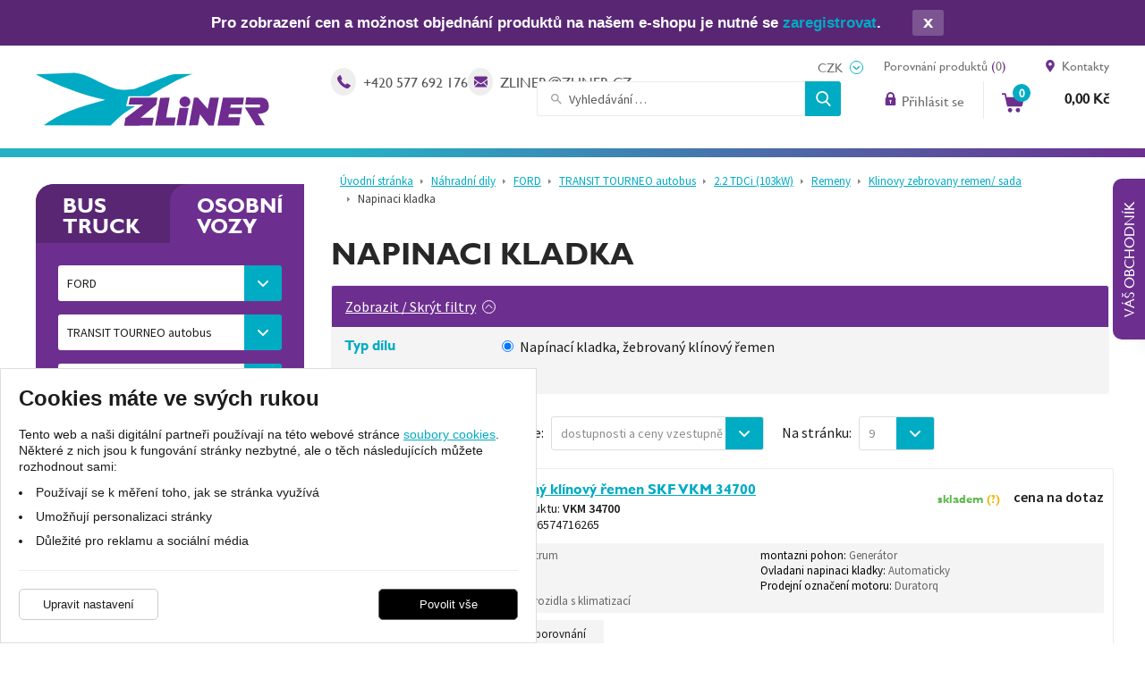

--- FILE ---
content_type: text/html; charset=UTF-8
request_url: https://eshop.zliner.cz/nahradni-dily-na-auta/ford/transit-tourneo-autobus-2006/2-2-tdci-103kw-2007/remeny/klinovy-zebrovany-remen-sada/napinaci-kladka/
body_size: 28055
content:
<!DOCTYPE html>
<html lang="cs">
    <head>
        <meta charset="UTF-8">
        <title>Napinaci kladka</title>
        <meta name="author"             content="eStudio.cz">
        <meta name="viewport"           content="width=device-width,initial-scale=1">
        <meta name="keywords"           content="">
        <meta name="description"        content="">
        <meta name="robots"             content="index,follow">
        <meta name="googlebot"          content="index,follow,snippet,archive">
        <meta property="og:title"       content="Napinaci kladka">
        <meta property="og:description" content="">
        <meta property="og:type"        content="article">
        <link rel="canonical" href="https://eshop.zliner.cz/nahradni-dily-na-auta/ford/transit-tourneo-autobus-2006/2-2-tdci-103kw-2007/remeny/klinovy-zebrovany-remen-sada/napinaci-kladka/" />
                <!-- <link rel="apple-touch-icon" sizes="57x57" href="/favicon/apple-touch-icon-57x57.png">
        <link rel="apple-touch-icon" sizes="60x60" href="/favicon/apple-touch-icon-60x60.png">
        <link rel="apple-touch-icon" sizes="72x72" href="/favicon/apple-touch-icon-72x72.png">
        <link rel="apple-touch-icon" sizes="76x76" href="/favicon/apple-touch-icon-76x76.png">
        <link rel="apple-touch-icon" sizes="114x114" href="/favicon/apple-touch-icon-114x114.png">
        <link rel="apple-touch-icon" sizes="120x120" href="/favicon/apple-touch-icon-120x120.png">
        <link rel="apple-touch-icon" sizes="144x144" href="/favicon/apple-touch-icon-144x144.png">
        <link rel="apple-touch-icon" sizes="152x152" href="/favicon/apple-touch-icon-152x152.png">
        <link rel="apple-touch-icon" sizes="180x180" href="/favicon/apple-touch-icon-180x180.png">
        <link rel="icon" type="image/png" href="/favicon/favicon-32x32.png" sizes="32x32">
        <link rel="icon" type="image/png" href="/favicon/android-chrome-192x192.png" sizes="192x192">
        <link rel="icon" type="image/png" href="/favicon/favicon-96x96.png" sizes="96x96">
        <link rel="icon" type="image/png" href="/favicon/favicon-16x16.png" sizes="16x16">
        <link rel="manifest" href="/favicon/manifest.json">
        <link rel="mask-icon" href="/favicon/safari-pinned-tab.svg" color="#730b0b">
        <link rel="shortcut icon" href="/favicon/favicon.ico">
        <meta name="msapplication-TileColor" content="#b91d47">
        <meta name="msapplication-TileImage" content="/favicon/mstile-144x144.png">
        <meta name="msapplication-config" content="/favicon/browserconfig.xml">
        <meta name="theme-color" content="#ffffff"> -->
        <link rel="apple-touch-icon" sizes="180x180" href="/favicon/apple-touch-icon.png">
        <link rel="icon" type="image/png" sizes="32x32" href="/favicon/favicon-32x32.png">
        <link rel="icon" type="image/png" sizes="16x16" href="/favicon/favicon-16x16.png">
        <link rel="manifest" href="/favicon/site.webmanifest">
        <link rel="mask-icon" href="/favicon/safari-pinned-tab.svg" color="#5bbad5">
        <meta name="msapplication-TileColor" content="#da532c">
        <meta name="theme-color" content="#ffffff">


        <link rel="profile"             href="http://microformats.org/profile/hcard">
                            <link rel="stylesheet"      href="/lib/min/?g=css" type="text/css" media="all">
                <link href="https://cdnjs.cloudflare.com/ajax/libs/MaterialDesign-Webfont/3.8.95/css/materialdesignicons.min.css" rel="stylesheet">
        <link href="https://fonts.googleapis.com/css?family=Source+Sans+Pro:400,600&display=swap&subset=latin-ext" rel="stylesheet">
        <link rel="stylesheet"          href="lib/min/?f=css/print.css" type="text/css" media="print">
        
        <!--[if IE]><link      rel="stylesheet" type="text/css" media="screen" href="lib/min/?f=/css/ie.css" /><![endif]-->
        <!--[if lt IE 9]><link rel="stylesheet" type="text/css" media="all"    href="lib/min/?f=/css/ie8.css" /><![endif]-->
        <!--[if lt IE 8]><link rel="stylesheet" type="text/css" media="all"    href="lib/min/?f=/css/ie7.css" /><![endif]-->
        <!--[if lt IE 9]><script type="text/javascript" src="/lib/html5shiv-printshiv.js"></script><![endif]-->
        <script type="text/javascript" src="/lib/html5shiv-printshiv.js"></script>
        <script type="text/javascript" src="/lib/jquery/jquery-1.11.0.min.js"></script>
        <script type="text/javascript">
            const translationLess = 'Méně';
            const translationMore = 'Více';
        </script>
        <meta name="google-site-verification" content="Fh4kLK4JNDwNwZeekafvt4HUI1AJIZe8cBtxbCDK8L4" />
<meta name="seznam-wmt" content="Zb4AycoNZYJpTBCHRGWoRSgu6KggtAQ8" />
        
        <script>
  let dataLayer = window.dataLayer = window.dataLayer || [];
  function gtag(){dataLayer.push(arguments);}

   gtag('consent', 'default', {
      'ad_storage': 'denied',
      'ad_user_data': 'denied',
      'ad_personalization': 'denied',
      'analytics_storage': 'denied',
      'security_storage': 'granted'
   });
   gtag('set', 'ads_data_redaction', true);
   gtag({ event: 'default_consent' });</script>
<!-- Google Tag Manager -->
<script>let my_gtm_loaded = false;
(function(w,d,s,l,i){w[l]=w[l]||[];w[l].push({'gtm.start':
new Date().getTime(),event:'gtm.js'});var f=d.getElementsByTagName(s)[0],
j=d.createElement(s),dl=l!='dataLayer'?'&l='+l:'';j.async=true;j.src=
'https://www.googletagmanager.com/gtm.js?id='+i+dl;
j.addEventListener('load', function() { my_gtm_loaded = true; });
f.parentNode.insertBefore(j,f);
})(window,document,'script','dataLayer','GTM-TTB2PHH');</script>
<!-- End Google Tag Manager -->

        
        
        
        
        
        
        
        <script>
            let enableVINSearchTECRMI = false;
            let enableVINSearchYQ = false;
            let translationVINSearchContent = '<h2>Hledáte dle VIN kódu?</h2><p>Vámi hledaný výraz jsme vyhodnotili jako VIN kód.<br />Chcete vyhledat VIN kód nebo vyhledat v produktech?</p>';
            let translationVINSearchBtnTECRMI = 'Vyhledat VIN v e-shopu';
            let translationVINSearchBtnYQ = 'Vyhledat VIN v obrázkovém katalogu';
            let translationVINSearchBtnProducts = 'Vyhledat v produktech';
        </script>
        <script>
            let confirmSendOrderActive = 0;
            let confirmSendOrderHeader = 'Rekapitulace objednávky';
            let confirmSendOrderMsg = 'Zkontroloval/a jste si že máte v objednávce všechny položky které chcete? Nechybí vám nějaká? Doporučujeme rekapitulaci objednávky.';
            let confirmSendOrderYes = 'Odeslat objednávku';
            let confirmSendOrderNo = 'Vrátit se ke kontrole';

            let popupQtyDefined = false;
            let popupQtyValues = [];

            let searchAutocompleteSail = false;
        </script>
                        
        <!-- Preload the LCP image with high fetch priority -->
                    <link rel="preload" fetchpriority="high" as="image" href="/files/image/98-zliner.svg" type="image/webp">
        
        
    </head>

        <body class="pt_intro_tecdoc"  data-isproductclick="0" data-issearch="0">
        <div id="loadingOverlay" class="js-loading-overlay"></div>
        <div id="fb-root"></div>
<script>
  
  (function(d, s, id) {
      var js, fjs = d.getElementsByTagName(s)[0];
      if (d.getElementById(id)) return;
      js = d.createElement(s); js.id = id;
      js.src = "//connect.facebook.net/cs_CZ/all.js#xfbml=1&appId=211379055569037";
      fjs.parentNode.insertBefore(js, fjs);
 }(document, 'script', 'facebook-jssdk'));
  
</script>
</script>
        
        
        <!-- Google Tag Manager (noscript) -->
<noscript><iframe src="https://www.googletagmanager.com/ns.html?id=GTM-TTB2PHH"
height="0" width="0" style="display:none;visibility:hidden"></iframe></noscript>
<!-- End Google Tag Manager (noscript) -->

 <div class="body-wrapper">
             <div id="cookie-consent-info-wrapper" class="container"></div>

                                      <div class="dealer-modal empty">
                        <a class="tab open-close">Váš obchodník</a>
                        <div class="over">
                        <div class="dealer">Váš obchodník Vám bude přidělen po <a href="/registrovat/">registraci</a>.</div>
                        <a class="close open-close"></a>
                        </div>
                    </div>
                
                        <nav class="js-main-nav mobile-nav">
    <div class="mobile-nav-header clearfix">
        <a class="mobile-nav-header-home" title="" href="/"></a>
        <span class="tc mobile-nav-title">Menu</span>
        <a class="js-main-nav-toggle mobile-nav-header-close" title=""></a>
    </div>
    	
		<ul class="lvl1">
	
		
        
							
		
				                                                                					
		<li class=" first">
			<a title="Úvod" href="/" >Úvod</a>
					</li>
	
		
        
		
							
									                                                                					
		<li class=" last expanded">
			<a title="Kontakty" href="/kontakty/" >Kontakt</a>
								
		<ul class="lvl2">
	
		
        
							
		
				                                                                					
		<li class=" first">
			<a title="ZLINER Zlín - centrála" href="/kontakty/zliner-zlin/" >ZLINER Zlín</a>
					</li>
	
		
        
		
		
				                                                                					
		<li >
			<a title="ZLINER Praha" href="/kontakty/zliner-praha/" >ZLINER Praha</a>
					</li>
	
		
        
		
		
				                                                                					
		<li >
			<a title="ZLINER Brno-Černovice" href="/kontakty/zliner-brno-cernovice/" >ZLINER Brno-Černovice</a>
					</li>
	
		
        
		
		
				                                                                					
		<li >
			<a title="ZLINER Hradec Králové" href="/kontakty/zliner-hradec-kralove/" >ZLINER Hradec Králové</a>
					</li>
	
		
        
		
		
				                                                                					
		<li >
			<a title="ZLINER Chomutov" href="/kontakty/zliner-chomutov/" >ZLINER Chomutov</a>
					</li>
	
		
        
		
		
				                                                                					
		<li >
			<a title="ZLINER Český Krumlov" href="/kontakty/zliner-cesky-krumlov/" >ZLINER Český Krumlov</a>
					</li>
	
		
        
		
		
				                                                                					
		<li >
			<a title="ZLINER Kuřim" href="/kontakty/zliner-kurim/" >ZLINER Kuřim</a>
					</li>
	
		
        
		
		
				                                                                					
		<li >
			<a title="ZLINER Karlovy Vary" href="/kontakty/zliner-karlovy-vary/" >ZLINER Karlovy Vary</a>
					</li>
	
		
        
		
		
				                                                                					
		<li >
			<a title="ZLINER Olomouc - nářadí a servis" href="/kontakty/zliner-olomouc-naradi-a-servis/" >ZLINER Olomouc - nářadí a servis</a>
					</li>
	
		
        
		
		
				                                                                					
		<li >
			<a title="ZLINER Frýdlant nad Ostravicí" href="/kontakty/zliner-frydlant/" >ZLINER Frýdlant</a>
					</li>
	
		
        
		
		
				                                                                					
		<li >
			<a title="ZLINER Jindřichův Hradec" href="/kontakty/zliner-jindrichuv-hradec/" >ZLINER Jindřichův Hradec</a>
					</li>
	
		
        
		
		
				                                                                					
		<li >
			<a title="ZLINER Litoměřice - servis" href="/kontakty/zliner-litomerice-servis/" >ZLINER Litoměřice - servis</a>
					</li>
	
		
        
		
		
				                                                                					
		<li >
			<a title="ZLINER České Budějovice" href="/kontakty/zliner-ceske-budejovice/" >ZLINER České Budějovice</a>
					</li>
	
		
        
		
							
				                                                                					
		<li class=" last">
			<a title="ZLINER Litvínov - servis" href="/kontakty/zliner-litvinov/" >ZLINER Litvínov</a>
					</li>
			
	</ul>



					</li>
			
	</ul>



</nav>
                        <div class="main-header-wrapper not-logged" data-user="">
                <header class=" main-header rel">
                    
<div class="container no-gutter rel">
    

            </nav>

            
                        
        <div class="currency-toggle-alt">
	        <form action="" method="post">
	            <input type="hidden" name="action" value="changeCurrency" />
	            <select name="currency" class="js-currency-switcher">
	                <option selected="selected" value="CZK" >CZK</option>
					<option   value="EUR" >EUR</option>
	            </select>
	        </form>
        </div>
    
                <a href="/" class="main-logo" title="Zliner">            
            <img class="main-logo-img" src="/files/image/98-zliner.svg" alt="Zliner" />        </a>
        
        
        
                <form class="search js-vin-search-popup" action="/hledani/">
                        <input
                type="text" 
                class="js-switch js-autocomplete-action search-input"
                name="search" 
                data-action="fullTextSearch"
                value="Vyhledávání …"
                data-placeholder="Vyhledávání …"
            />
                                    <button class="search-button" type="submit" title="Hledat"></button>
        </form>  
     

                <div class="user not-logged">
            <a href="/klientske-centrum/prihlaseni/" data-target="js-loginpopup" class="js-popup-open opener rel user-opener">
                        <span class="icon"></span> <span class="subtext">Přihlásit se</span>
        </a>
        <div class="js-popup popup" data-id="js-loginpopup">
                                    <form method="post" class="js-ajax-form">
                <input type="hidden" name="action" id="action" value="login" />
                <input type="hidden" name="redirect" value="0">
                <ul>
                    <li>
                        <label for="popup-email" class="email">E-mail:</label>
                        <input value="" type="text" name="loginEmail" id="popup-email" class="js-switch email"  />
                    </li>
                    <li>
                        <label for="popup-password" class="password">Heslo:</label>
                        <input value="" type="password" name="password" id="popup-password" class="password">
                    </li>
                </ul>
                <button title="Přihlásit" type="submit">
                    Přihlásit
                </button>
            </form>
            <a href="/klientske-centrum/prihlaseni/" title="Zapomenuté heslo" class="forgot">
                Zapomenuté heslo
            </a>
            <a href="/registrovat/" title="Registrace">
                Registrace
            </a>
            </div>
</div>


    

    
        <div class="js-cartpopup-holder header-cart">
        <a href="#" class="js-popup-open header-cart-opener" data-target="js-cartpopup" title="Zobrazit obsah nákupního košíku">
            <span class="cart-qty">0</span>
        <div class="">
                        <span class="header-cart-text"></span>
            <span class="total cartPrice visible-sm-block visible-md-block visible-lg-block">
                                    <span class='priceValue'>0,00</span>&nbsp;<span class='currency'>Kč</span>
                            </span>
        </div>
    </a>
<div class="js-popup popup" data-id="js-cartpopup" >
            <ul>
            <li class="empty">Váš nákupní košík je prázdný.</li>
                </ul>
     </div>
    </div>   

           <a class="headerGoCompare" href="/porovnani-produktu/"><span>Porovnání produktů</span> (<span class="compare-cnt-products">0</span>)</a>
   
    
        <div class="header-contact-info">
	    <div class="phone">
	        <a href="tel:+420 577 692 176">+420 577 692 176</a>
	    </div>
	    <div class="email">
	        <a href="mailto:&#x7a;&#x6c;&#x69;&#x6e;&#x65;&#x72;&#x40;&#x7a;&#x6c;&#x69;&#x6e;&#x65;&#x72;&#x2e;&#x63;&#x7a;">&#x7a;&#x6c;&#x69;&#x6e;&#x65;&#x72;&#x40;&#x7a;&#x6c;&#x69;&#x6e;&#x65;&#x72;&#x2e;&#x63;&#x7a;</a>
	    </div>
            </div>


        <a href="/kontakty" title="Všechny kontakty na centrálu Zlíner ve Zlíně a všechny pobočky po celé ČR" class="contact-link">Kontakty</a>

</div>
<div class="js-addtocartpopup-holder"></div>                </header>
            </div>

                        <div class="main">
                <div class="print-head">
                    <img src="/cmg/logo.png" class="print-logo" title="zliner.cz" alt="zliner.cz" />

<ul class="quick-cont">
  <li><strong>ZLINER s.r.o.</strong></li>
  <li>+420 577 692 176, &#x7a;&#x6c;&#x69;&#x6e;&#x65;&#x72;&#x40;&#x7a;&#x6c;&#x69;&#x6e;&#x65;&#x72;&#x2e;&#x63;&#x7a;</li>
  <li>todo: www</li>
</ul>

<div class="cb"></div>                </div>
                        
<div class="main-content-wrapper container rel">
            <main class="main-content col-xs-100 col-md-70 col-lg-75 col-md-push-30 col-lg-push-25 mrgb-xs-25 mrgb-sm-25">
            
            <div class="breadcrumbs-wrapper container no-gutter rel">
            <nav class="breadcrumbs col-xs-100"><ul><li class="first"><a href="/" title="">Úvodní stránka</a></li><li><a href="/nahradni-dily-na-auta/" title="Náhradní díly na auta">Náhradní dily</a></li><li><a href="/nahradni-dily-na-auta/ford/" title="FORD">FORD</a></li><li><a href="/nahradni-dily-na-auta/ford/transit-tourneo-autobus-2006/" title="TRANSIT TOURNEO autobus">TRANSIT TOURNEO autobus</a></li><li><a href="/nahradni-dily-na-auta/ford/transit-tourneo-autobus-2006/2-2-tdci-103kw-2007/" title="2.2 TDCi">2.2 TDCi (103kW)</a></li><li><a href="/nahradni-dily-na-auta/ford/transit-tourneo-autobus-2006/2-2-tdci-103kw-2007/remeny/" title="Řemeny">Remeny</a></li><li><a href="/nahradni-dily-na-auta/ford/transit-tourneo-autobus-2006/2-2-tdci-103kw-2007/remeny/klinovy-zebrovany-remen-sada/" title="Klinovy zebrovany remen/ sada">Klinovy zebrovany remen/ sada</a></li><li class="last"><a href="/nahradni-dily-na-auta/ford/transit-tourneo-autobus-2006/2-2-tdci-103kw-2007/remeny/klinovy-zebrovany-remen-sada/napinaci-kladka/" title="Napinaci kladka">Napinaci kladka</a></li></ul></nav>        </div>
    

            
 
 
    <section class="intro-text clearfix">
            <h1 class="intro-text-title">Napinaci kladka</h1>
     
        </section>

<div class="cb"></div>

	
	    <script>
        function showOrHide(element) {
            if($(`.${ element }`).css('display') == 'none') {
                $(`.${ element }`).show();
            } else {
                $(`.${ element }`).hide();
            }
        }
    </script>
    <form id="filtersForm" class="filters noprint js-filters-form" method="post" action="/actions/ajax/getProducts.php" enctype="application/x-www-form-urlencoded">
                <input type="hidden" name="tecdocSeo" value="2-2-tdci-103kw-2007" />
        <input type="hidden" name="tecdocModelSeo" value="transit-tourneo-autobus-2006" />
        <input type="hidden" name="tecdocMid" value="25" />
        <input type="hidden" name="tecdocVehicleType" value="" />
        
        <input type="hidden" name="ct" value="1388" />
        <input type="hidden" name="pgid" value="2152" />
                <input type="hidden" name="srch" value="" />
        <input type="hidden" name="lt" value="2" />
        <input type="hidden" name="manufacturers" value="" />
                <input type="hidden" name="category" value="" />
        <input type="hidden" name="os" value="0" />

        <input type="hidden" name="selectedMotorization" value="" />

                                                                                
                                        <div class="js-filtryHead js-jetovidet filters-header">
                                                    <a class="js-zoskryt filters-toggle">Zobrazit / Skrýt filtry</a>
                        
                        
                                                
                                                
                                                
                                                                        <div class="cb"></div>
                    </div>
                                                                                                                    <div class="js-filter main-filters clearfix" >
                                <ul class="js-filter-head filters-tabs no-gutter col-xs-100 col-md-28">
                        <li class="first filters-tab">
            <a href="/" class="inactive" data-ident="ga" >
                Typ dílu
            </a>
        </li>
                        </ul>
<div class="js-filter-body filters-body col-xs-100 col-md-72">
                        <div class="js-proprow filter-row" data-ident="ga" data-type="radio">
    <ul class="filter-column col-xs-100 col-md-50 col-lg-2rds">
                    <li class="filter-item js-filter-item js-radio-filter-item " >
                <input  
                    checked                    type="radio"
                    name="ga[]"
                    value="263"
                    data-ident="263"
                    id="ga_0_0"
                />
                <label for="ga_0_0">
                    Napínací kladka, žebrovaný klínový řemen
                                </label>
            </li>
            </ul>
  <div class="cb"></div>
</div>
            </div>
                            </div>
                                                        <div class="selected-filters js-selected-filtres">
                                                                </div>
                                                                                                                        
                                




                <div class="order-perpage">
                        <div class="list-selection js-list-holder">
                            </div>
                                        <div class="order">

                <label for="catalogueOrder">Řadit dle:</label>
                <select name="ord" id="catalogueOrder" >
                                            <option value="1" >ceny vzestupně </option>
                                            <option value="2" >ceny sestupně </option>
                                            <option value="3" >názvu</option>
                                            <option value="4" >názvu sestupně</option>
                                            <option value="5" >doporučení vzestupně</option>
                                            <option value="6" >doporučení sestupně</option>
                                            <option value="7" selected="selected">dostupnosti a ceny vzestupně</option>
                                    </select>
            </div>
                                    <div class="perpage">
                <label for="catalogueProductsPerPage">Na stránku:</label>
                <select name="ppp" id="catalogueProductsPerPage" >
                                            <option value="3" >3</option>
                                            <option value="9" selected="selected">9</option>
                                            <option value="18" >18</option>
                                            <option value="27" >27</option>
                                            <option value="36" >36</option>
                                    </select>
            </div>
                         <div class="list-selection js-list-holder">
                            </div>
         </div>
    </form>
    
	<img id="loadingProduct" class="js-loading-product" src="/css/img/loading.gif" alt="loading" />

	
	<div class="js-product-holder products">
                                <div class="col-xs-100 product-card-tecdoc first"> 
        <div class="priznaky" data-detail="/napinak-zebrovany-klinovy-remen-skf-vkm-34700-748260.html">
                                    </div>
    

    <a class="col-xs-100 col-sm-20 no-gutter tc-xs product-card-image-link isTecdoc" href="/napinak-zebrovany-klinovy-remen-skf-vkm-34700-748260.html" title="Napínák, žebrovaný klínový řemen SKF VKM 34700" >

<img class="product-card-image" alt="Napínák, žebrovaný klínový řemen SKF VKM 34700" src="https://image.systemit.cz/img/product/medium/0050_vkm-34700.jpg" />

    </a>

<div class="col-xs-100 col-sm-80 product-card-tc-insider" data-gtmdata="" data-gtmpos="1">
    <h3 class="js-equal-h2 product-card-title tc-xs">
        <a class="product-card-title-link" href="/napinak-zebrovany-klinovy-remen-skf-vkm-34700-748260.html" title="Napínák, žebrovaný klínový řemen SKF VKM 34700">Napínák, žebrovaný klínový řemen SKF VKM 34700</a>
            </h3>

    <div class="product-card-properties js-equal-props tc-xs">
        </div>

    <div class="col-xs-100 no-gutter tc-xs product-card-tc-detail">
        Katalogové číslo produktu: <strong>VKM 34700</strong><br />        EAN kód produktu: 7316574716265<br />                            </div>

    <div class="col-xs-100 no-gutter product-card-form-row">
        <div class="col-xs-100 col-sm-50 tr tc-xs mrgb-xs-10">
            <div class="product-card-availability avail_1">skladem
                            <span class="js-tooltip-trigger questionmark">(?)
               <span class="js-tooltip-box tooltipbox" >
                                          <span class="noborder availboxitem">
                            <span class="avail-title">externí sklad 1:
                                                            </span>
                            <span class="avail-span">4 ks</span>
                                                   </span>
                                                          </span>
            </span>
                        </div>
        </div>
        <div class="col-xs-100 col-sm-50 no-gutter">
            <div class="js-equal-prices product-card-prices col-xs-45 no-gutter tr">
                                                            <div class="price   price-noprice">cena na dotaz </div>
                                                                                                                                    </div>

            
            
                                                                        </div>
    </div>
    <div class="technical-properties col-xs-100 row tc-xs ">
                        <div class="col-xs-100 col-sm-50 ">
                                    <div class="row technical-property"><span class="technical-property-title">montovací strana:</span> centrum</div>
                                                            <div class="row technical-property"><span class="technical-property-title">průměr v mm:</span> 65</div>
                                                            <div class="row technical-property"><span class="technical-property-title">Sirka v mm:</span> 26</div>
                                                            <div class="row technical-property"><span class="technical-property-title">vybavení vozidla:</span> pro vozidla s klimatizací</div>
                        </div><div class="col-xs-100 col-sm-50">                                    <div class="row technical-property"><span class="technical-property-title">montazni pohon:</span> Generátor</div>
                                                            <div class="row technical-property"><span class="technical-property-title">Ovladani napinaci kladky:</span> Automaticky</div>
                                                            <div class="row technical-property"><span class="technical-property-title">Prodejní označení motoru:</span> Duratorq</div>
                                        </div>
    </div>
    
           	<div class="row col-xs-100 tc-xs compare-line js-compare-buttons ">
	            <a href="/" data-pid="748260" data-type="remove" class="compare-button-remove compare-remove compare-ico"
				data-action="compareProducts" title="Odebrat produkt z porovnání">
				<span></span> Odebrat produkt z porovnání
                    </a>
		    <a href="/" data-pid="748260" data-type="add" class="compare-button-add compare-add compare-ico"
                                data-action="compareProducts" title="Přidat produkt k porovnání">
				<span></span> Přidat produkt k porovnání
		</a>
	</div>
     
    </div>
</div><div class="col-xs-100 product-card-tecdoc"> 
        <div class="priznaky" data-detail="/napinaci-kladka-zebrovany-klinovy-remen-snr-ga352-70-1141113.html">
                                    </div>
    

    <a class="col-xs-100 col-sm-20 no-gutter tc-xs product-card-image-link isTecdoc" href="/napinaci-kladka-zebrovany-klinovy-remen-snr-ga352-70-1141113.html" title="Napínací kladka, žebrovaný klínový řemen SNR GA352.70" >

<img class="product-card-image" alt="Napínací kladka, žebrovaný klínový řemen SNR GA352.70" src="https://image.systemit.cz/img/product/medium/0110_ga35270-snr_1.jpg" />

    </a>

<div class="col-xs-100 col-sm-80 product-card-tc-insider" data-gtmdata="" data-gtmpos="2">
    <h3 class="js-equal-h2 product-card-title tc-xs">
        <a class="product-card-title-link" href="/napinaci-kladka-zebrovany-klinovy-remen-snr-ga352-70-1141113.html" title="Napínací kladka, žebrovaný klínový řemen SNR GA352.70">Napínací kladka, žebrovaný klínový řemen SNR GA352.70</a>
            </h3>

    <div class="product-card-properties js-equal-props tc-xs">
        </div>

    <div class="col-xs-100 no-gutter tc-xs product-card-tc-detail">
        Katalogové číslo produktu: <strong>GA352.70</strong><br />        EAN kód produktu: 3413521165139<br />                            </div>

    <div class="col-xs-100 no-gutter product-card-form-row">
        <div class="col-xs-100 col-sm-50 tr tc-xs mrgb-xs-10">
            <div class="product-card-availability avail_2">na dotaz
                        </div>
        </div>
        <div class="col-xs-100 col-sm-50 no-gutter">
            <div class="js-equal-prices product-card-prices col-xs-45 no-gutter tr">
                                                            <div class="price   price-noprice">cena na dotaz </div>
                                                                                                                                    </div>

            
            
                                                                        </div>
    </div>
    <div class="technical-properties col-xs-100 row tc-xs ">
                        <div class="col-xs-100 col-sm-50 ">
                                    <div class="row technical-property"><span class="technical-property-title">vybavení vozidla:</span> pro vozidla s automatickou klimatizací</div>
                                                            <div class="row technical-property"><span class="technical-property-title">Sirka 1 [mm]:</span> 25</div>
                        </div><div class="col-xs-100 col-sm-50">                                    <div class="row technical-property"><span class="technical-property-title">Vnějżí průměr 1 [mm]:</span> 65</div>
                                                            <div class="row technical-property"><span class="technical-property-title">montazni pohon:</span> Generátor</div>
                                        </div>
    </div>
    
           	<div class="row col-xs-100 tc-xs compare-line js-compare-buttons ">
	            <a href="/" data-pid="1141113" data-type="remove" class="compare-button-remove compare-remove compare-ico"
				data-action="compareProducts" title="Odebrat produkt z porovnání">
				<span></span> Odebrat produkt z porovnání
                    </a>
		    <a href="/" data-pid="1141113" data-type="add" class="compare-button-add compare-add compare-ico"
                                data-action="compareProducts" title="Přidat produkt k porovnání">
				<span></span> Přidat produkt k porovnání
		</a>
	</div>
     
    </div>
</div><div class="col-xs-100 product-card-tecdoc last"> 
        <div class="priznaky" data-detail="/napinaci-kladka-zebrovany-klinovy-remen-snr-ga358-12-1141339.html">
                                    </div>
    

    <a class="col-xs-100 col-sm-20 no-gutter tc-xs product-card-image-link isTecdoc" href="/napinaci-kladka-zebrovany-klinovy-remen-snr-ga358-12-1141339.html" title="Napínací kladka, žebrovaný klínový řemen SNR GA358.12" >

<img class="product-card-image" alt="Napínací kladka, žebrovaný klínový řemen SNR GA358.12" src="https://image.systemit.cz/img/product/medium/0110_ga35812-snr_1.jpg" />

    </a>

<div class="col-xs-100 col-sm-80 product-card-tc-insider" data-gtmdata="" data-gtmpos="3">
    <h3 class="js-equal-h2 product-card-title tc-xs">
        <a class="product-card-title-link" href="/napinaci-kladka-zebrovany-klinovy-remen-snr-ga358-12-1141339.html" title="Napínací kladka, žebrovaný klínový řemen SNR GA358.12">Napínací kladka, žebrovaný klínový řemen SNR GA358.12</a>
            </h3>

    <div class="product-card-properties js-equal-props tc-xs">
        </div>

    <div class="col-xs-100 no-gutter tc-xs product-card-tc-detail">
        Katalogové číslo produktu: <strong>GA358.12</strong><br />        EAN kód produktu: 3413521169847<br />                            </div>

    <div class="col-xs-100 no-gutter product-card-form-row">
        <div class="col-xs-100 col-sm-50 tr tc-xs mrgb-xs-10">
            <div class="product-card-availability avail_2">na dotaz
                        </div>
        </div>
        <div class="col-xs-100 col-sm-50 no-gutter">
            <div class="js-equal-prices product-card-prices col-xs-45 no-gutter tr">
                                                            <div class="price   price-noprice">cena na dotaz </div>
                                                                                                                                    </div>

            
            
                                                                        </div>
    </div>
    <div class="technical-properties col-xs-100 row tc-xs ">
                        <div class="col-xs-100 col-sm-50 ">
                                    <div class="row technical-property"><span class="technical-property-title">vybavení vozidla:</span> pro vozidla s automatickou klimatizací</div>
                                                            <div class="row technical-property"><span class="technical-property-title">vybavení vozidla 2:</span> pro vozidla se servořízením</div>
                        </div><div class="col-xs-100 col-sm-50">                                    <div class="row technical-property"><span class="technical-property-title">Sirka 1 [mm]:</span> 26</div>
                                                            <div class="row technical-property"><span class="technical-property-title">Vnějżí průměr 1 [mm]:</span> 65</div>
                                        </div>
    </div>
    
           	<div class="row col-xs-100 tc-xs compare-line js-compare-buttons ">
	            <a href="/" data-pid="1141339" data-type="remove" class="compare-button-remove compare-remove compare-ico"
				data-action="compareProducts" title="Odebrat produkt z porovnání">
				<span></span> Odebrat produkt z porovnání
                    </a>
		    <a href="/" data-pid="1141339" data-type="add" class="compare-button-add compare-add compare-ico"
                                data-action="compareProducts" title="Přidat produkt k porovnání">
				<span></span> Přidat produkt k porovnání
		</a>
	</div>
     
    </div>
</div><div class="col-xs-100 product-card-tecdoc last"> 
        <div class="priznaky" data-detail="/napinak-zebrovany-klinovy-remen-gates-t39107-556465.html">
                                    </div>
    

    <a class="col-xs-100 col-sm-20 no-gutter tc-xs product-card-image-link isTecdoc" href="/napinak-zebrovany-klinovy-remen-gates-t39107-556465.html" title="Napínák, žebrovaný klínový řemen GATES T39107" >

<img class="product-card-image" alt="Napínák, žebrovaný klínový řemen GATES T39107" src="https://image.systemit.cz/img/product/medium/0033_t39107-1_ang_a.jpg" />

    </a>

<div class="col-xs-100 col-sm-80 product-card-tc-insider" data-gtmdata="" data-gtmpos="4">
    <h3 class="js-equal-h2 product-card-title tc-xs">
        <a class="product-card-title-link" href="/napinak-zebrovany-klinovy-remen-gates-t39107-556465.html" title="Napínák, žebrovaný klínový řemen GATES T39107">Napínák, žebrovaný klínový řemen GATES T39107</a>
            </h3>

    <div class="product-card-properties js-equal-props tc-xs">
        </div>

    <div class="col-xs-100 no-gutter tc-xs product-card-tc-detail">
        Katalogové číslo produktu: <strong>T39107</strong><br />        EAN kód produktu: 5414465967269<br />                            </div>

    <div class="col-xs-100 no-gutter product-card-form-row">
        <div class="col-xs-100 col-sm-50 tr tc-xs mrgb-xs-10">
            <div class="product-card-availability avail_16">na objednávku
                        </div>
        </div>
        <div class="col-xs-100 col-sm-50 no-gutter">
            <div class="js-equal-prices product-card-prices col-xs-45 no-gutter tr">
                                                            <div class="price   price-noprice">cena na dotaz </div>
                                                                                                                                    </div>

            
            
                                                                        </div>
    </div>
    <div class="technical-properties col-xs-100 row tc-xs ">
                        <div class="col-xs-100 col-sm-50 ">
                                    <div class="row technical-property"><span class="technical-property-title">Vnějżí průměr [mm]:</span> 65</div>
                                                            <div class="row technical-property"><span class="technical-property-title">Sirka v mm:</span> 26</div>
                                                            <div class="row technical-property"><span class="technical-property-title">povrch:</span> hladké</div>
                                                            <div class="row technical-property"><span class="technical-property-title">vybavení vozidla:</span> pro vozidla s klimatizací</div>
                        </div><div class="col-xs-100 col-sm-50">                                    <div class="row technical-property"><span class="technical-property-title">montazni pohon:</span> Generátor</div>
                                                            <div class="row technical-property"><span class="technical-property-title">TECDOC-číslo motoru:</span> 21067, 24463, 26467, 26468, 26469</div>
                                                            <div class="row technical-property"><span class="technical-property-title">oddělení bloku:</span> &#10003;</div>
                                                            <div class="row technical-property"><span class="technical-property-title">druh pohonu:</span> pohon předních kol</div>
                                        </div>
    </div>
    
           	<div class="row col-xs-100 tc-xs compare-line js-compare-buttons ">
	            <a href="/" data-pid="556465" data-type="remove" class="compare-button-remove compare-remove compare-ico"
				data-action="compareProducts" title="Odebrat produkt z porovnání">
				<span></span> Odebrat produkt z porovnání
                    </a>
		    <a href="/" data-pid="556465" data-type="add" class="compare-button-add compare-add compare-ico"
                                data-action="compareProducts" title="Přidat produkt k porovnání">
				<span></span> Přidat produkt k porovnání
		</a>
	</div>
     
    </div>
</div>        	</div>

    <div class="cb"></div>

    <div class="js-pagination-holder pagination-holder-bottom">
            </div>

	<div class="cb"></div>

	

 
 

        </main>
                 



<aside class="sidebar left col-xs-100 col-md-30 col-lg-25 col-md-pull-70 col-lg-pull-75">

              <!-- div class="sidebar-boxes search-sidebar">
        <form class="search" action="/hledani/">
            <input
                type="text"
                class="js-switch js-autocomplete-action search-input"
                name="search"
                data-action="fullTextSearch"
                value="Vyhledávání …"
                data-placeholder="Vyhledávání …"
            />
            <button class="search-button" type="submit" title="Hledat"></button>
        </form>
    </div -->
   

                    <nav class="side-menu tecdoc-menu">
                            
	            <div class="tabs">
            <div class="tecdoc-tabs-header">
                <ul class="tecdoc-tabs">
                                                                                                                                                                                                    
                        			                                                                                                                                                                                                                                                                                    <li class=" prefered first">
                            <a title="Náhradní díly na nákladní auta a autobusy" href="/nahradni-dily-na-nakladni-auta/" >BUS TRUCK</a>
                        </li>
                                                                                                                                                                                                
                                                                            			                                                                                                                                                                                                                                                                                                                                                                                                                    <li class=" prefered last selected onpath">
                            <a title="Náhradní díly na auta" href="/nahradni-dily-na-auta/" >OSOBNÍ VOZY</a>
                        </li>
                                                                                                                                        </ul>

            </div>

            
            <div class="tecdoc-side-menu-content">
                <nav class="tecdoc-side-menu">
                                            <select class="js-change-url menu-left-select" name="tecdocBrands">
                            <option value="/nahradni-dily-na-auta/">-- vyberte značku --</option>}
                                                            <option value="/nahradni-dily-na-auta/alfa-romeo/" >ALFA ROMEO</option>
                                                            <option value="/nahradni-dily-na-auta/audi/" >AUDI</option>
                                                            <option value="/nahradni-dily-na-auta/bmw/" >BMW</option>
                                                            <option value="/nahradni-dily-na-auta/chrysler/" >CHRYSLER</option>
                                                            <option value="/nahradni-dily-na-auta/citroen/" >CITROËN</option>
                                                            <option value="/nahradni-dily-na-auta/daihatsu/" >DAIHATSU</option>
                                                            <option value="/nahradni-dily-na-auta/dodge/" >DODGE</option>
                                                            <option value="/nahradni-dily-na-auta/fiat/" >FIAT</option>
                                                            <option value="/nahradni-dily-na-auta/ford/" selected="selected">FORD</option>
                                                            <option value="/nahradni-dily-na-auta/honda/" >HONDA</option>
                                                            <option value="/nahradni-dily-na-auta/isuzu/" >ISUZU</option>
                                                            <option value="/nahradni-dily-na-auta/iveco/" >IVECO</option>
                                                            <option value="/nahradni-dily-na-auta/jaguar/" >JAGUAR</option>
                                                            <option value="/nahradni-dily-na-auta/lada/" >LADA</option>
                                                            <option value="/nahradni-dily-na-auta/lancia/" >LANCIA</option>
                                                            <option value="/nahradni-dily-na-auta/mazda/" >MAZDA</option>
                                                            <option value="/nahradni-dily-na-auta/mercedes/" >MERCEDES</option>
                                                            <option value="/nahradni-dily-na-auta/mg/" >MG</option>
                                                            <option value="/nahradni-dily-na-auta/mitsubishi/" >MITSUBISHI</option>
                                                            <option value="/nahradni-dily-na-auta/nissan/" >NISSAN</option>
                                                            <option value="/nahradni-dily-na-auta/opel/" >OPEL</option>
                                                            <option value="/nahradni-dily-na-auta/peugeot/" >PEUGEOT</option>
                                                            <option value="/nahradni-dily-na-auta/porsche/" >PORSCHE</option>
                                                            <option value="/nahradni-dily-na-auta/renault/" >RENAULT</option>
                                                            <option value="/nahradni-dily-na-auta/rover/" >ROVER</option>
                                                            <option value="/nahradni-dily-na-auta/saab/" >SAAB</option>
                                                            <option value="/nahradni-dily-na-auta/seat/" >SEAT</option>
                                                            <option value="/nahradni-dily-na-auta/skoda/" >ŠKODA</option>
                                                            <option value="/nahradni-dily-na-auta/subaru/" >SUBARU</option>
                                                            <option value="/nahradni-dily-na-auta/suzuki/" >SUZUKI</option>
                                                            <option value="/nahradni-dily-na-auta/toyota/" >TOYOTA</option>
                                                            <option value="/nahradni-dily-na-auta/volvo/" >VOLVO</option>
                                                            <option value="/nahradni-dily-na-auta/vw/" >VW</option>
                                                            <option value="/nahradni-dily-na-auta/chevrolet/" >CHEVROLET</option>
                                                            <option value="/nahradni-dily-na-auta/dacia/" >DACIA</option>
                                                            <option value="/nahradni-dily-na-auta/ssangyong/" >SSANGYONG</option>
                                                            <option value="/nahradni-dily-na-auta/hyundai/" >HYUNDAI</option>
                                                            <option value="/nahradni-dily-na-auta/kia/" >KIA</option>
                                                            <option value="/nahradni-dily-na-auta/daewoo/" >DAEWOO</option>
                                                            <option value="/nahradni-dily-na-auta/trabant/" >TRABANT</option>
                                                            <option value="/nahradni-dily-na-auta/ferrari/" >FERRARI</option>
                                                            <option value="/nahradni-dily-na-auta/lamborghini/" >LAMBORGHINI</option>
                                                            <option value="/nahradni-dily-na-auta/rolls-royce/" >ROLLS-ROYCE</option>
                                                            <option value="/nahradni-dily-na-auta/maserati/" >MASERATI</option>
                                                            <option value="/nahradni-dily-na-auta/lotus/" >LOTUS</option>
                                                            <option value="/nahradni-dily-na-auta/bentley/" >BENTLEY</option>
                                                            <option value="/nahradni-dily-na-auta/cadillac/" >CADILLAC</option>
                                                            <option value="/nahradni-dily-na-auta/lexus/" >LEXUS</option>
                                                            <option value="/nahradni-dily-na-auta/alpina/" >ALPINA</option>
                                                            <option value="/nahradni-dily-na-auta/jeep/" >JEEP</option>
                                                            <option value="/nahradni-dily-na-auta/smart/" >SMART</option>
                                                            <option value="/nahradni-dily-na-auta/hummer/" >HUMMER</option>
                                                            <option value="/nahradni-dily-na-auta/mini/" >MINI</option>
                                                            <option value="/nahradni-dily-na-auta/land-rover/" >LAND ROVER</option>
                                                            <option value="/nahradni-dily-na-auta/maybach/" >MAYBACH</option>
                                                    </select>
                    
                    
                                            <select  class="js-change-url menu-left-select" name="tecdocModels">
                            <option  value="/nahradni-dily-na-auta/ford/">-- vyberte model --</option>
                                                                                                <option value="/nahradni-dily-na-auta/ford/a-series-1973/" >A-SERIES</option>
                                                                                                                                <option value="/nahradni-dily-na-auta/ford/b-max-jk-2012/" >B-MAX (JK)</option>
                                                                                                                                <option value="/nahradni-dily-na-auta/ford/b-max-van-jk-2012/" >B-MAX Van (JK)</option>
                                                                                                                                <option value="/nahradni-dily-na-auta/ford/c-max-dm2-2007/" >C-MAX (DM2)</option>
                                                                                                                                <option value="/nahradni-dily-na-auta/ford/c-max-ii-dxa-cb7-dxa-ceu-2010/" >C-MAX II (DXA/CB7, DXA/CEU)</option>
                                                                                                                                <option value="/nahradni-dily-na-auta/ford/c-max-ii-van-2010/" >C-MAX II Van</option>
                                                                                                                                <option value="/nahradni-dily-na-auta/ford/capri-cx740l-2024/" >CAPRI (CX740L)</option>
                                                                                                                                <option value="/nahradni-dily-na-auta/ford/capri-i-ecj-1968/" >CAPRI I (ECJ)</option>
                                                                                                                                <option value="/nahradni-dily-na-auta/ford/capri-ii-gecp-1974/" >CAPRI II (GECP)</option>
                                                                                                                                <option value="/nahradni-dily-na-auta/ford/capri-iii-gecp-1978/" >CAPRI III (GECP)</option>
                                                                                                                                <option value="/nahradni-dily-na-auta/ford/consul-ggfl-1972/" >CONSUL (GGFL)</option>
                                                                                                                                <option value="/nahradni-dily-na-auta/ford/consul-kupe-ggcl-1972/" >CONSUL kupé (GGCL)</option>
                                                                                                                                <option value="/nahradni-dily-na-auta/ford/consul-turnier-ggnl-1972/" >CONSUL Turnier (GGNL)</option>
                                                                                                                                <option value="/nahradni-dily-na-auta/ford/cortina-1962/" >CORTINA</option>
                                                                                                                                <option value="/nahradni-dily-na-auta/ford/cougar-ec_-1998/" >COUGAR (EC_)</option>
                                                                                                                                <option value="/nahradni-dily-na-auta/ford/courier-pick-up-1996/" >COURIER pick-up</option>
                                                                                                                                <option value="/nahradni-dily-na-auta/ford/econovan-kba-kca-1986/" >ECONOVAN (KBA, KCA)</option>
                                                                                                                                <option value="/nahradni-dily-na-auta/ford/econovan-krabice-kaa-1985/" >ECONOVAN Krabice (KAA)</option>
                                                                                                                                <option value="/nahradni-dily-na-auta/ford/ecosport-2011/" >ECOSPORT</option>
                                                                                                                                <option value="/nahradni-dily-na-auta/ford/escort-classic-aal-abl-1998/" >ESCORT CLASSIC (AAL, ABL)</option>
                                                                                                                                <option value="/nahradni-dily-na-auta/ford/escort-classic-turnier-anl-1999/" >ESCORT CLASSIC Turnier (ANL)</option>
                                                                                                                                <option value="/nahradni-dily-na-auta/ford/escort-i-afh-ath-1968/" >ESCORT I (AFH, ATH)</option>
                                                                                                                                <option value="/nahradni-dily-na-auta/ford/escort-i-turnier-adh-1968/" >ESCORT I Turnier (ADH)</option>
                                                                                                                                <option value="/nahradni-dily-na-auta/ford/escort-ii-ath-1973/" >ESCORT II (ATH)</option>
                                                                                                                                <option value="/nahradni-dily-na-auta/ford/escort-ii-turnier-1975/" >ESCORT II Turnier</option>
                                                                                                                                <option value="/nahradni-dily-na-auta/ford/escort-iii-gaa-1980/" >ESCORT III (GAA)</option>
                                                                                                                                <option value="/nahradni-dily-na-auta/ford/escort-iii-express-ava-1981/" >ESCORT III Express (AVA)</option>
                                                                                                                                <option value="/nahradni-dily-na-auta/ford/escort-iii-kabriolet-ald-1983/" >ESCORT III Kabriolet (ALD)</option>
                                                                                                                                <option value="/nahradni-dily-na-auta/ford/escort-iii-turnier-awa-1980/" >ESCORT III Turnier (AWA)</option>
                                                                                                                                <option value="/nahradni-dily-na-auta/ford/escort-iv-gaf-awf-abft-1983/" >ESCORT IV (GAF, AWF, ABFT)</option>
                                                                                                                                <option value="/nahradni-dily-na-auta/ford/escort-iv-express-avf-1986/" >ESCORT IV Express (AVF)</option>
                                                                                                                                <option value="/nahradni-dily-na-auta/ford/escort-iv-kabriolet-alf-1986/" >ESCORT IV Kabriolet (ALF)</option>
                                                                                                                                <option value="/nahradni-dily-na-auta/ford/escort-iv-turnier-awf-avf-1985/" >ESCORT IV Turnier (AWF, AVF)</option>
                                                                                                                                <option value="/nahradni-dily-na-auta/ford/escort-v-aal-abl-1990/" >ESCORT V (AAL, ABL)</option>
                                                                                                                                <option value="/nahradni-dily-na-auta/ford/escort-v-gal-1992/" >ESCORT V (GAL)</option>
                                                                                                                                <option value="/nahradni-dily-na-auta/ford/escort-v-express-avf-1990/" >ESCORT V Express (AVF)</option>
                                                                                                                                <option value="/nahradni-dily-na-auta/ford/escort-v-kabriolet-all-1990/" >ESCORT V Kabriolet (ALL)</option>
                                                                                                                                <option value="/nahradni-dily-na-auta/ford/escort-v-kabriolet-all-1992/" >ESCORT V Kabriolet (ALL)</option>
                                                                                                                                <option value="/nahradni-dily-na-auta/ford/escort-v-limuzina-afl-1993/" >ESCORT V limuzína (AFL)</option>
                                                                                                                                <option value="/nahradni-dily-na-auta/ford/escort-v-turnier-anl-1990/" >ESCORT V Turnier (ANL)</option>
                                                                                                                                <option value="/nahradni-dily-na-auta/ford/escort-v-turnier-gal-1992/" >ESCORT V Turnier (GAL)</option>
                                                                                                                                <option value="/nahradni-dily-na-auta/ford/escort-vi-gal-aal-abl-1995/" >ESCORT VI (GAL, AAL, ABL)</option>
                                                                                                                                <option value="/nahradni-dily-na-auta/ford/escort-vi-kabriolet-all-1994/" >ESCORT VI Kabriolet (ALL)</option>
                                                                                                                                <option value="/nahradni-dily-na-auta/ford/escort-vi-karoserie-kombi-avl-1995/" >ESCORT VI karoserie/kombi (AVL)</option>
                                                                                                                                <option value="/nahradni-dily-na-auta/ford/escort-vi-limuzina-gal-afl-1995/" >ESCORT VI limuzína (GAL, AFL)</option>
                                                                                                                                <option value="/nahradni-dily-na-auta/ford/escort-vi-turnier-gal-anl-1995/" >ESCORT VI Turnier (GAL, ANL)</option>
                                                                                                                                <option value="/nahradni-dily-na-auta/ford/fiesta-i-gfbt-1976/" >FIESTA I (GFBT)</option>
                                                                                                                                <option value="/nahradni-dily-na-auta/ford/fiesta-ii-fbd-1983/" >FIESTA II (FBD)</option>
                                                                                                                                <option value="/nahradni-dily-na-auta/ford/fiesta-iii-gfj-1989/" >FIESTA III (GFJ)</option>
                                                                                                                                <option value="/nahradni-dily-na-auta/ford/fiesta-iv-ja_-jb_-1995/" >FIESTA IV (JA_, JB_)</option>
                                                                                                                                <option value="/nahradni-dily-na-auta/ford/fiesta-limuzina-2010/" >FIESTA limuzína</option>
                                                                                                                                <option value="/nahradni-dily-na-auta/ford/fiesta-schranky-sikma-zad-fvd-1983/" >FIESTA Schránky/šikmá záď (FVD)</option>
                                                                                                                                <option value="/nahradni-dily-na-auta/ford/fiesta-schranky-sikma-zad-jv_-1998/" >FIESTA Schránky/šikmá záď (JV_)</option>
                                                                                                                                <option value="/nahradni-dily-na-auta/ford/fiesta-schranky-sikma-zad-wfvt-1976/" >FIESTA Schránky/šikmá záď (WFVT)</option>
                                                                                                                                <option value="/nahradni-dily-na-auta/ford/fiesta-skrinova-velkoprostorova-limuzina-f3l-f5l-1989/" >FIESTA Skříňová/velkoprostorová limuzína (F3L, F5L)</option>
                                                                                                                                <option value="/nahradni-dily-na-auta/ford/fiesta-skrinova-velkoprostorova-limuzina-j5_-j3_-1996/" >FIESTA Skříňová/velkoprostorová limuzína (J5_, J3_)</option>
                                                                                                                                <option value="/nahradni-dily-na-auta/ford/fiesta-v-jh_-jd_-2001/" >FIESTA V (JH_, JD_)</option>
                                                                                                                                <option value="/nahradni-dily-na-auta/ford/fiesta-v-van-2002/" >FIESTA V Van</option>
                                                                                                                                <option value="/nahradni-dily-na-auta/ford/fiesta-vi-cb1-ccn-2008/" >FIESTA VI (CB1, CCN)</option>
                                                                                                                                <option value="/nahradni-dily-na-auta/ford/fiesta-vi-van-2008/" >FIESTA VI Van</option>
                                                                                                                                <option value="/nahradni-dily-na-auta/ford/fiesta-vii-hj-hf-2017/" >FIESTA VII (HJ, HF)</option>
                                                                                                                                <option value="/nahradni-dily-na-auta/ford/fiesta-vii-van-2018/" >FIESTA VII Van</option>
                                                                                                                                <option value="/nahradni-dily-na-auta/ford/focus-c-max-dm2-2003/" >FOCUS C-MAX (DM2)</option>
                                                                                                                                <option value="/nahradni-dily-na-auta/ford/focus-i-daw-dbw-1998/" >FOCUS I (DAW, DBW)</option>
                                                                                                                                <option value="/nahradni-dily-na-auta/ford/focus-i-karoserie-kombi-dnw-1998/" >FOCUS I karoserie/kombi (DNW)</option>
                                                                                                                                <option value="/nahradni-dily-na-auta/ford/focus-i-limuzina-dfw-1999/" >FOCUS I limuzína (DFW)</option>
                                                                                                                                <option value="/nahradni-dily-na-auta/ford/focus-i-turnier-dnw-1999/" >FOCUS I Turnier (DNW)</option>
                                                                                                                                <option value="/nahradni-dily-na-auta/ford/focus-ii-da_-hcp-dp-2004/" >FOCUS II (DA_, HCP, DP)</option>
                                                                                                                                <option value="/nahradni-dily-na-auta/ford/focus-ii-kabriolet-2006/" >FOCUS II Kabriolet</option>
                                                                                                                                <option value="/nahradni-dily-na-auta/ford/focus-ii-karoserie-kombi-2004/" >FOCUS II karoserie/kombi</option>
                                                                                                                                <option value="/nahradni-dily-na-auta/ford/focus-ii-limuzina-db_-fch-dh-2005/" >FOCUS II limuzína (DB_, FCH, DH)</option>
                                                                                                                                <option value="/nahradni-dily-na-auta/ford/focus-ii-turnier-da_-ffs-ds-2004/" >FOCUS II Turnier (DA_, FFS, DS)</option>
                                                                                                                                <option value="/nahradni-dily-na-auta/ford/focus-iii-2010/" >FOCUS III</option>
                                                                                                                                <option value="/nahradni-dily-na-auta/ford/focus-iii-limuzina-2010/" >FOCUS III limuzína</option>
                                                                                                                                <option value="/nahradni-dily-na-auta/ford/focus-iii-schranky-sikma-zad-2011/" >FOCUS III Schránky/šikmá záď</option>
                                                                                                                                <option value="/nahradni-dily-na-auta/ford/focus-iii-turnier-2010/" >FOCUS III Turnier</option>
                                                                                                                                <option value="/nahradni-dily-na-auta/ford/focus-iv-hn-2018/" >FOCUS IV (HN)</option>
                                                                                                                                <option value="/nahradni-dily-na-auta/ford/focus-iv-limuzina-hm-2018/" >FOCUS IV limuzína (HM)</option>
                                                                                                                                <option value="/nahradni-dily-na-auta/ford/focus-iv-turnier-hp-2018/" >FOCUS IV Turnier (HP)</option>
                                                                                                                                <option value="/nahradni-dily-na-auta/ford/fusion-ju_-2002/" >FUSION (JU_)</option>
                                                                                                                                <option value="/nahradni-dily-na-auta/ford/galaxy-i-wgr-1995/" >GALAXY I (WGR)</option>
                                                                                                                                <option value="/nahradni-dily-na-auta/ford/galaxy-ii-wa6-2006/" >GALAXY II (WA6)</option>
                                                                                                                                <option value="/nahradni-dily-na-auta/ford/galaxy-iii-ck-2015/" >GALAXY III (CK)</option>
                                                                                                                                <option value="/nahradni-dily-na-auta/ford/galaxy-mk-i-van-wgr-1995/" >GALAXY MK I VAN (WGR)</option>
                                                                                                                                <option value="/nahradni-dily-na-auta/ford/galaxy-mk-ii-van-wa6-2006/" >GALAXY MK II VAN (WA6)</option>
                                                                                                                                <option value="/nahradni-dily-na-auta/ford/galaxy-mk-iii-van-ck-2019/" >GALAXY MK III VAN (CK)</option>
                                                                                                                                <option value="/nahradni-dily-na-auta/ford/granada-ggtl-ggfl-1972/" >GRANADA (GGTL, GGFL)</option>
                                                                                                                                <option value="/nahradni-dily-na-auta/ford/granada-i-kupe-ggcl-1972/" >GRANADA I kupé (GGCL)</option>
                                                                                                                                <option value="/nahradni-dily-na-auta/ford/granada-ii-gu-1977/" >GRANADA II (GU)</option>
                                                                                                                                <option value="/nahradni-dily-na-auta/ford/granada-turnier-ggnl-1972/" >GRANADA Turnier (GGNL)</option>
                                                                                                                                <option value="/nahradni-dily-na-auta/ford/granada-turnier-gnu-1977/" >GRANADA Turnier (GNU)</option>
                                                                                                                                <option value="/nahradni-dily-na-auta/ford/grand-c-max-dxa-cb7-dxa-ceu-2010/" >GRAND C-MAX (DXA/CB7, DXA/CEU)</option>
                                                                                                                                <option value="/nahradni-dily-na-auta/ford/grand-c-max-van-2010/" >GRAND C-MAX Van</option>
                                                                                                                                <option value="/nahradni-dily-na-auta/ford/gt-2003/" >GT</option>
                                                                                                                                <option value="/nahradni-dily-na-auta/ford/gt-2016/" >GT</option>
                                                                                                                                <option value="/nahradni-dily-na-auta/ford/ka-rb_-1996/" >KA (RB_)</option>
                                                                                                                                <option value="/nahradni-dily-na-auta/ford/ka-ru8-2008/" >KA (RU8)</option>
                                                                                                                                <option value="/nahradni-dily-na-auta/ford/ka-iii-uk-fk-2014/" >KA+ III (UK, FK)</option>
                                                                                                                                <option value="/nahradni-dily-na-auta/ford/ka-iii-limuzina-tk-fk-2014/" >KA+ III limuzína (TK, FK)</option>
                                                                                                                                <option value="/nahradni-dily-na-auta/ford/kuga-i-2008/" >KUGA I</option>
                                                                                                                                <option value="/nahradni-dily-na-auta/ford/kuga-i-van-2008/" >KUGA I VAN</option>
                                                                                                                                <option value="/nahradni-dily-na-auta/ford/kuga-ii-dm2-2012/" >KUGA II (DM2)</option>
                                                                                                                                <option value="/nahradni-dily-na-auta/ford/kuga-ii-van-2012/" >KUGA II VAN</option>
                                                                                                                                <option value="/nahradni-dily-na-auta/ford/kuga-iii-dfk-2019/" >KUGA III (DFK)</option>
                                                                                                                                <option value="/nahradni-dily-na-auta/ford/maverick-2001/" >MAVERICK</option>
                                                                                                                                <option value="/nahradni-dily-na-auta/ford/maverick-uds-uns-1993/" >MAVERICK (UDS, UNS)</option>
                                                                                                                                <option value="/nahradni-dily-na-auta/ford/mondeo-i-gbp-1993/" >MONDEO I (GBP)</option>
                                                                                                                                <option value="/nahradni-dily-na-auta/ford/mondeo-i-limuzina-gbp-1993/" >MONDEO I limuzína (GBP)</option>
                                                                                                                                <option value="/nahradni-dily-na-auta/ford/mondeo-i-turnier-bnp-1993/" >MONDEO I Turnier (BNP)</option>
                                                                                                                                <option value="/nahradni-dily-na-auta/ford/mondeo-ii-bap-1996/" >MONDEO II (BAP)</option>
                                                                                                                                <option value="/nahradni-dily-na-auta/ford/mondeo-ii-limuzina-bfp-1996/" >MONDEO II limuzína (BFP)</option>
                                                                                                                                <option value="/nahradni-dily-na-auta/ford/mondeo-ii-turnier-bnp-1996/" >MONDEO II Turnier (BNP)</option>
                                                                                                                                <option value="/nahradni-dily-na-auta/ford/mondeo-iii-b5y-2000/" >MONDEO III (B5Y)</option>
                                                                                                                                <option value="/nahradni-dily-na-auta/ford/mondeo-iii-limuzina-b4y-2000/" >MONDEO III limuzína (B4Y)</option>
                                                                                                                                <option value="/nahradni-dily-na-auta/ford/mondeo-iii-turnier-bwy-2000/" >MONDEO III Turnier (BWY)</option>
                                                                                                                                <option value="/nahradni-dily-na-auta/ford/mondeo-iv-ba7-2007/" >MONDEO IV (BA7)</option>
                                                                                                                                <option value="/nahradni-dily-na-auta/ford/mondeo-iv-limuzina-ba7-2007/" >MONDEO IV limuzína (BA7)</option>
                                                                                                                                <option value="/nahradni-dily-na-auta/ford/mondeo-iv-turnier-ba7-2007/" >MONDEO IV Turnier (BA7)</option>
                                                                                                                                <option value="/nahradni-dily-na-auta/ford/mondeo-iv-van-2007/" >MONDEO IV Van</option>
                                                                                                                                <option value="/nahradni-dily-na-auta/ford/mondeo-v-limuzina-cd-2012/" >MONDEO V limuzína (CD)</option>
                                                                                                                                <option value="/nahradni-dily-na-auta/ford/mondeo-v-sikma-zadni-cast-ce-2014/" >MONDEO V Šikmá zadní část (CE)</option>
                                                                                                                                <option value="/nahradni-dily-na-auta/ford/mondeo-v-turnier-cf-2014/" >MONDEO V Turnier (CF)</option>
                                                                                                                                <option value="/nahradni-dily-na-auta/ford/orion-i-afd-1983/" >ORION I (AFD)</option>
                                                                                                                                <option value="/nahradni-dily-na-auta/ford/orion-ii-aff-1985/" >ORION II (AFF)</option>
                                                                                                                                <option value="/nahradni-dily-na-auta/ford/orion-iii-gal-1990/" >ORION III (GAL)</option>
                                                                                                                                <option value="/nahradni-dily-na-auta/ford/p-100-i-1982/" >P 100 I</option>
                                                                                                                                <option value="/nahradni-dily-na-auta/ford/p-100-ii-1987/" >P 100 II</option>
                                                                                                                                <option value="/nahradni-dily-na-auta/ford/puma-ec_-1997/" >PUMA (EC_)</option>
                                                                                                                                <option value="/nahradni-dily-na-auta/ford/puma-j2k-cf7-2019/" >PUMA (J2K, CF7)</option>
                                                                                                                                <option value="/nahradni-dily-na-auta/ford/ranger-er-eq-r_-1997/" >RANGER (ER, EQ, R_)</option>
                                                                                                                                <option value="/nahradni-dily-na-auta/ford/ranger-et-2005/" >RANGER (ET)</option>
                                                                                                                                <option value="/nahradni-dily-na-auta/ford/ranger-tke-2011/" >RANGER (TKE)</option>
                                                                                                                                <option value="/nahradni-dily-na-auta/ford/ranger-iv-2022/" >RANGER IV</option>
                                                                                                                                <option value="/nahradni-dily-na-auta/ford/s-max-cj-wa6-2015/" >S-MAX (CJ, WA6)</option>
                                                                                                                                <option value="/nahradni-dily-na-auta/ford/s-max-wa6-2006/" >S-MAX (WA6)</option>
                                                                                                                                <option value="/nahradni-dily-na-auta/ford/s-max-van-wa6-2006/" >S-MAX VAN (WA6)</option>
                                                                                                                                <option value="/nahradni-dily-na-auta/ford/scorpio-i-gae-gge-1985/" >SCORPIO I (GAE, GGE)</option>
                                                                                                                                <option value="/nahradni-dily-na-auta/ford/scorpio-i-limuzina-gge-1986/" >SCORPIO I limuzína (GGE)</option>
                                                                                                                                <option value="/nahradni-dily-na-auta/ford/scorpio-i-turnier-gge-1988/" >SCORPIO I Turnier (GGE)</option>
                                                                                                                                <option value="/nahradni-dily-na-auta/ford/scorpio-ii-gfr-ggr-1994/" >SCORPIO II (GFR, GGR)</option>
                                                                                                                                <option value="/nahradni-dily-na-auta/ford/scorpio-ii-turnier-gnr-ggr-1994/" >SCORPIO II Turnier (GNR, GGR)</option>
                                                                                                                                <option value="/nahradni-dily-na-auta/ford/sierra-i-sikma-zadni-cast-1984/" >SIERRA I Šikmá zadní část</option>
                                                                                                                                <option value="/nahradni-dily-na-auta/ford/sierra-i-sikma-zadni-cast-gbc-1982/" >SIERRA I Šikmá zadní část (GBC)</option>
                                                                                                                                <option value="/nahradni-dily-na-auta/ford/sierra-ii-gbg-gb4-1987/" >SIERRA II (GBG, GB4)</option>
                                                                                                                                <option value="/nahradni-dily-na-auta/ford/sierra-ii-sikma-zadni-cast-gbc-gbg-1987/" >SIERRA II Šikmá zadní část (GBC, GBG)</option>
                                                                                                                                <option value="/nahradni-dily-na-auta/ford/sierra-ii-turnier-bng-1987/" >SIERRA II Turnier (BNG)</option>
                                                                                                                                <option value="/nahradni-dily-na-auta/ford/sierra-turnier-bnc-1982/" >SIERRA Turnier (BNC)</option>
                                                                                                                                <option value="/nahradni-dily-na-auta/ford/street-ka-rl2-2003/" >STREET KA (RL2)</option>
                                                                                                                                <option value="/nahradni-dily-na-auta/ford/taunus-gbfk-1970/" >TAUNUS (GBFK)</option>
                                                                                                                                <option value="/nahradni-dily-na-auta/ford/taunus-gbtk-1970/" >TAUNUS (GBTK)</option>
                                                                                                                                <option value="/nahradni-dily-na-auta/ford/taunus-gbts-gbfs-cbts-1975/" >TAUNUS (GBTS, GBFS, CBTS)</option>
                                                                                                                                <option value="/nahradni-dily-na-auta/ford/taunus-12m-i-1951/" >TAUNUS 12M I</option>
                                                                                                                                <option value="/nahradni-dily-na-auta/ford/taunus-12m-ii-11g-1966/" >TAUNUS 12M II (11G)</option>
                                                                                                                                <option value="/nahradni-dily-na-auta/ford/taunus-12m-ii-12g-1966/" >TAUNUS 12M II (12G)</option>
                                                                                                                                <option value="/nahradni-dily-na-auta/ford/taunus-12m-ii-p4-1962/" >TAUNUS 12M II (P4)</option>
                                                                                                                                <option value="/nahradni-dily-na-auta/ford/taunus-12m-ii-kupe-13g-1966/" >TAUNUS 12M II kupé (13G)</option>
                                                                                                                                <option value="/nahradni-dily-na-auta/ford/taunus-12m-ii-kupe-p4-1962/" >TAUNUS 12M II kupé (P4)</option>
                                                                                                                                <option value="/nahradni-dily-na-auta/ford/taunus-12m-ii-turnier-1953/" >TAUNUS 12M II Turnier</option>
                                                                                                                                <option value="/nahradni-dily-na-auta/ford/taunus-12m-ii-turnier-15g-1966/" >TAUNUS 12M II Turnier (15G)</option>
                                                                                                                                <option value="/nahradni-dily-na-auta/ford/taunus-12m-ii-turnier-p4-1963/" >TAUNUS 12M II Turnier (P4)</option>
                                                                                                                                <option value="/nahradni-dily-na-auta/ford/taunus-15m-i-1954/" >TAUNUS 15M I</option>
                                                                                                                                <option value="/nahradni-dily-na-auta/ford/taunus-15m-ii-21g-1966/" >TAUNUS 15M II (21G)</option>
                                                                                                                                <option value="/nahradni-dily-na-auta/ford/taunus-15m-ii-22g-1966/" >TAUNUS 15M II (22G)</option>
                                                                                                                                <option value="/nahradni-dily-na-auta/ford/taunus-15m-ii-28g-1966/" >TAUNUS 15M II (28G)</option>
                                                                                                                                <option value="/nahradni-dily-na-auta/ford/taunus-15m-ii-29g-1966/" >TAUNUS 15M II (29G)</option>
                                                                                                                                <option value="/nahradni-dily-na-auta/ford/taunus-15m-ii-kupe-23g-1966/" >TAUNUS 15M II kupé (23G)</option>
                                                                                                                                <option value="/nahradni-dily-na-auta/ford/taunus-15m-ii-turnier-25g-1966/" >TAUNUS 15M II Turnier (25G)</option>
                                                                                                                                <option value="/nahradni-dily-na-auta/ford/taunus-17m-i-1957/" >TAUNUS 17M I</option>
                                                                                                                                <option value="/nahradni-dily-na-auta/ford/taunus-17m-ii-21-1964/" >TAUNUS 17M II (21)</option>
                                                                                                                                <option value="/nahradni-dily-na-auta/ford/taunus-17m-ii-31f-1967/" >TAUNUS 17M II (31F)</option>
                                                                                                                                <option value="/nahradni-dily-na-auta/ford/taunus-17m-ii-32f-1967/" >TAUNUS 17M II (32F)</option>
                                                                                                                                <option value="/nahradni-dily-na-auta/ford/taunus-17m-ii-p3-1960/" >TAUNUS 17M II (P3)</option>
                                                                                                                                <option value="/nahradni-dily-na-auta/ford/taunus-17m-ii-kupe-33f-1967/" >TAUNUS 17M II kupé (33F)</option>
                                                                                                                                <option value="/nahradni-dily-na-auta/ford/taunus-17m-ii-kupe-p3-1961/" >TAUNUS 17M II kupé (P3)</option>
                                                                                                                                <option value="/nahradni-dily-na-auta/ford/taunus-17m-ii-turnier-1957/" >TAUNUS 17M II Turnier</option>
                                                                                                                                <option value="/nahradni-dily-na-auta/ford/taunus-17m-ii-turnier-21-1964/" >TAUNUS 17M II Turnier (21)</option>
                                                                                                                                <option value="/nahradni-dily-na-auta/ford/taunus-17m-ii-turnier-35f-1967/" >TAUNUS 17M II Turnier (35F)</option>
                                                                                                                                <option value="/nahradni-dily-na-auta/ford/taunus-17m-ii-turnier-36f-1967/" >TAUNUS 17M II Turnier (36F)</option>
                                                                                                                                <option value="/nahradni-dily-na-auta/ford/taunus-17m-ii-turnier-p3-1960/" >TAUNUS 17M II Turnier (P3)</option>
                                                                                                                                <option value="/nahradni-dily-na-auta/ford/taunus-20m-ii-1964/" >TAUNUS 20M II</option>
                                                                                                                                <option value="/nahradni-dily-na-auta/ford/taunus-20m-ii-41f-1967/" >TAUNUS 20M II (41F)</option>
                                                                                                                                <option value="/nahradni-dily-na-auta/ford/taunus-20m-ii-42f-1967/" >TAUNUS 20M II (42F)</option>
                                                                                                                                <option value="/nahradni-dily-na-auta/ford/taunus-20m-ii-kupe-43f-1967/" >TAUNUS 20M II kupé (43F)</option>
                                                                                                                                <option value="/nahradni-dily-na-auta/ford/taunus-20m-ii-turnier-1964/" >TAUNUS 20M II Turnier</option>
                                                                                                                                <option value="/nahradni-dily-na-auta/ford/taunus-20m-ii-turnier-46f-1967/" >TAUNUS 20M II Turnier (46F)</option>
                                                                                                                                <option value="/nahradni-dily-na-auta/ford/taunus-20m-ii-xl-51f-1967/" >TAUNUS 20M II XL (51F)</option>
                                                                                                                                <option value="/nahradni-dily-na-auta/ford/taunus-20m-ii-xl-52f-1967/" >TAUNUS 20M II XL (52F)</option>
                                                                                                                                <option value="/nahradni-dily-na-auta/ford/taunus-20m-ii-xl-coupe-53f-1967/" >TAUNUS 20M II XL Coupe (53F)</option>
                                                                                                                                <option value="/nahradni-dily-na-auta/ford/taunus-26m-xl-52f-1969/" >TAUNUS 26M XL (52F)</option>
                                                                                                                                <option value="/nahradni-dily-na-auta/ford/taunus-26m-xl-coupe-53f-1969/" >TAUNUS 26M XL Coupe (53F)</option>
                                                                                                                                <option value="/nahradni-dily-na-auta/ford/taunus-i-1951/" >TAUNUS I</option>
                                                                                                                                <option value="/nahradni-dily-na-auta/ford/taunus-iii-turnier-gbns-1979/" >TAUNUS III Turnier (GBNS)</option>
                                                                                                                                <option value="/nahradni-dily-na-auta/ford/taunus-kupe-1975/" >TAUNUS kupé</option>
                                                                                                                                <option value="/nahradni-dily-na-auta/ford/taunus-kupe-gbck-1970/" >TAUNUS kupé (GBCK)</option>
                                                                                                                                <option value="/nahradni-dily-na-auta/ford/taunus-turnier-gbnk-1970/" >TAUNUS Turnier (GBNK)</option>
                                                                                                                                <option value="/nahradni-dily-na-auta/ford/taunus-turnier-gbns-1975/" >TAUNUS Turnier (GBNS)</option>
                                                                                                                                <option value="/nahradni-dily-na-auta/ford/taunus-v-gbs-gbns-1979/" >TAUNUS V (GBS, GBNS)</option>
                                                                                                                                <option value="/nahradni-dily-na-auta/ford/tourneo-connect-2002/" >TOURNEO CONNECT</option>
                                                                                                                                <option value="/nahradni-dily-na-auta/ford/tourneo-connect-grand-tourneo-connect-v408-velkoprostorova-2013/" >TOURNEO CONNECT / GRAND TOURNEO CONNECT V408 velkoprostorová</option>
                                                                                                                                <option value="/nahradni-dily-na-auta/ford/tourneo-connect-grand-tourneo-connect-velkoprostorova-limu-2022/" >TOURNEO CONNECT / GRAND TOURNEO CONNECT velkoprostorová limu</option>
                                                                                                                                <option value="/nahradni-dily-na-auta/ford/tourneo-courier-b460-velkoprostorova-limuzina-2014/" >TOURNEO COURIER B460 velkoprostorová limuzína</option>
                                                                                                                                <option value="/nahradni-dily-na-auta/ford/tourneo-courier-v769-velkoprostorova-limuzina-n1p-2023/" >TOURNEO COURIER V769 velkoprostorová limuzína (N1P)</option>
                                                                                                                                <option value="/nahradni-dily-na-auta/ford/tourneo-custom-v362-autobus-f3-2012/" >TOURNEO CUSTOM V362 autobus (F3)</option>
                                                                                                                                <option value="/nahradni-dily-na-auta/ford/tourneo-custom-v710-autobus-nxn-2023/" >TOURNEO CUSTOM V710 autobus (NXN)</option>
                                                                                                                                <option value="/nahradni-dily-na-auta/ford/transit-autobus-1955/" >TRANSIT autobus</option>
                                                                                                                                <option value="/nahradni-dily-na-auta/ford/transit-autobus-72e-73e-1965/" >TRANSIT autobus (72E, 73E)</option>
                                                                                                                                <option value="/nahradni-dily-na-auta/ford/transit-autobus-e_-_-1991/" >TRANSIT autobus (E_ _)</option>
                                                                                                                                <option value="/nahradni-dily-na-auta/ford/transit-autobus-e_-_-1994/" >TRANSIT autobus (E_ _)</option>
                                                                                                                                <option value="/nahradni-dily-na-auta/ford/transit-autobus-fd_-_-fb_-_-fs_-_-fz_-_-fc_-_-2000/" >TRANSIT autobus (FD_ _, FB_ _, FS_ _, FZ_ _, FC_ _)</option>
                                                                                                                                <option value="/nahradni-dily-na-auta/ford/transit-autobus-fd_-_-fb_-_-fs_-_-fz_-_-fc_-_-2006/" >TRANSIT autobus (FD_ _, FB_ _, FS_ _, FZ_ _, FC_ _)</option>
                                                                                                                                <option value="/nahradni-dily-na-auta/ford/transit-autobus-t_-_-1985/" >TRANSIT autobus (T_ _)</option>
                                                                                                                                <option value="/nahradni-dily-na-auta/ford/transit-autobus-v_-_-1977/" >TRANSIT autobus (V_ _)</option>
                                                                                                                                <option value="/nahradni-dily-na-auta/ford/transit-connect-p65_-p70_-p80_-2002/" >TRANSIT CONNECT (P65_, P70_, P80_)</option>
                                                                                                                                <option value="/nahradni-dily-na-auta/ford/transit-connect-v408-skrinova-velkoprostorova-limuzina-2013/" >TRANSIT CONNECT V408 Skříňová/velkoprostorová limuzína</option>
                                                                                                                                <option value="/nahradni-dily-na-auta/ford/transit-connect-v761-skrinova-velkoprostorova-limuzina-skn-2022/" >TRANSIT CONNECT V761 Skříňová/velkoprostorová limuzína (SKN)</option>
                                                                                                                                <option value="/nahradni-dily-na-auta/ford/transit-connect-velkoprostorova-limuzina-2013/" >TRANSIT CONNECT velkoprostorová limuzína</option>
                                                                                                                                <option value="/nahradni-dily-na-auta/ford/transit-courier-b460-skrinova-velkoprostorova-limuzina-2014/" >TRANSIT COURIER B460 Skříňová/velkoprostorová limuzína</option>
                                                                                                                                <option value="/nahradni-dily-na-auta/ford/transit-courier-b460-velkoprostorova-limuzina-2014/" >TRANSIT COURIER B460 velkoprostorová limuzína</option>
                                                                                                                                <option value="/nahradni-dily-na-auta/ford/transit-courier-v769-skrinova-velkoprostorova-limuzina-n3p-2023/" >TRANSIT COURIER V769 Skříňová/velkoprostorová limuzína (N3P)</option>
                                                                                                                                <option value="/nahradni-dily-na-auta/ford/transit-custom-v362-autobus-f3-2012/" >TRANSIT CUSTOM V362 autobus (F3)</option>
                                                                                                                                <option value="/nahradni-dily-na-auta/ford/transit-custom-v362-krabice-fy-fz-2012/" >TRANSIT CUSTOM V362 Krabice (FY, FZ)</option>
                                                                                                                                <option value="/nahradni-dily-na-auta/ford/transit-custom-v710-autobus-nxn-2024/" >TRANSIT CUSTOM V710 autobus (NXN)</option>
                                                                                                                                <option value="/nahradni-dily-na-auta/ford/transit-custom-v710-krabice-nrn-2023/" >TRANSIT CUSTOM V710 Krabice (NRN)</option>
                                                                                                                                <option value="/nahradni-dily-na-auta/ford/transit-krabice-1955/" >TRANSIT Krabice</option>
                                                                                                                                <option value="/nahradni-dily-na-auta/ford/transit-krabice-72e-71e-1965/" >TRANSIT Krabice (72E, 71E)</option>
                                                                                                                                <option value="/nahradni-dily-na-auta/ford/transit-krabice-81e-1965/" >TRANSIT Krabice (81E)</option>
                                                                                                                                <option value="/nahradni-dily-na-auta/ford/transit-krabice-e_-_-1994/" >TRANSIT Krabice (E_ _)</option>
                                                                                                                                <option value="/nahradni-dily-na-auta/ford/transit-krabice-e_-_-1991/" >TRANSIT Krabice (E_ _)</option>
                                                                                                                                <option value="/nahradni-dily-na-auta/ford/transit-krabice-fa_-_-2000/" >TRANSIT Krabice (FA_ _)</option>
                                                                                                                                <option value="/nahradni-dily-na-auta/ford/transit-krabice-fa_-_-2006/" >TRANSIT Krabice (FA_ _)</option>
                                                                                                                                <option value="/nahradni-dily-na-auta/ford/transit-krabice-t_-_-1985/" >TRANSIT Krabice (T_ _)</option>
                                                                                                                                <option value="/nahradni-dily-na-auta/ford/transit-krabice-v_-_-1977/" >TRANSIT Krabice (V_ _)</option>
                                                                                                                                <option value="/nahradni-dily-na-auta/ford/transit-tourneo-autobus-1994/" >TRANSIT TOURNEO autobus</option>
                                                                                                                                <option value="/nahradni-dily-na-auta/ford/transit-tourneo-autobus-2006/" selected="selected">TRANSIT TOURNEO autobus</option>
                                                                                                                                <option value="/nahradni-dily-na-auta/ford/transit-tourneo-autobus-fc_-_-2000/" >TRANSIT TOURNEO autobus (FC_ _)</option>
                                                                                                                                <option value="/nahradni-dily-na-auta/ford/transit-v363-autobus-fad-fbd-2013/" >TRANSIT V363 autobus (FAD, FBD)</option>
                                                                                                                                <option value="/nahradni-dily-na-auta/ford/transit-v363-krabice-fcd-fdd-2013/" >TRANSIT V363 Krabice (FCD, FDD)</option>
                                                                                                                                <option value="/nahradni-dily-na-auta/ford/transit-v363-valnik-podvozek-fed-ffd-2013/" >TRANSIT V363 valník/podvozek (FED, FFD)</option>
                                                                                                                                <option value="/nahradni-dily-na-auta/ford/transit-valnik-podvozek-74e-1968/" >TRANSIT valník/podvozek (74E)</option>
                                                                                                                                <option value="/nahradni-dily-na-auta/ford/transit-valnik-podvozek-e_-_-1991/" >TRANSIT valník/podvozek (E_ _)</option>
                                                                                                                                <option value="/nahradni-dily-na-auta/ford/transit-valnik-podvozek-e_-_-1994/" >TRANSIT valník/podvozek (E_ _)</option>
                                                                                                                                <option value="/nahradni-dily-na-auta/ford/transit-valnik-podvozek-fm_-_-fn_-_-ff_-_-2006/" >TRANSIT valník/podvozek (FM_ _, FN_ _, FF_ _)</option>
                                                                                                                                <option value="/nahradni-dily-na-auta/ford/transit-valnik-podvozek-fm_-_-fn_-_-2000/" >TRANSIT valník/podvozek (FM_ _, FN_ _)</option>
                                                                                                                                <option value="/nahradni-dily-na-auta/ford/transit-valnik-podvozek-t_-_-1985/" >TRANSIT valník/podvozek (T_ _)</option>
                                                                                                                                <option value="/nahradni-dily-na-auta/ford/transit-valnik-podvozek-v_-_-1977/" >TRANSIT valník/podvozek (V_ _)</option>
                                                                                                                                <option value="/nahradni-dily-na-auta/ford/zephyr-iv-1968/" >ZEPHYR IV</option>
                                                                                                                                <option value="/nahradni-dily-na-auta/ford/zephyr-iv-station-wagon-1968/" >ZEPHYR IV Station Wagon</option>
                                                                                                                                <option value="/nahradni-dily-na-auta/ford/zodiac-1966/" >ZODIAC</option>
                                                                                    </select>
                    
                    
                                            <select    class="js-change-url menu-left-select" name="tecdocMotorizations">
                            <option value="/nahradni-dily-na-auta/ford/transit-tourneo-autobus-2006/">-- vyberte motorizaci --</option>
                                                                                                <option value="/nahradni-dily-na-auta/ford/transit-tourneo-autobus-2006/2-2-92kw-2011/" >2.2 - CYFA, CYFB, CYFD, CYFC (92 kW)</option>
                                                                                                                                <option value="/nahradni-dily-na-auta/ford/transit-tourneo-autobus-2006/2-2-tdci-103kw-2007/" selected="selected">2.2 TDCi - UHFA, UHFB, UHFC, PGFA, PGFB (103 kW)</option>
                                                                                                                                <option value="/nahradni-dily-na-auta/ford/transit-tourneo-autobus-2006/2-2-tdci-81kw-2006/" >2.2 TDCi - QVFA (81 kW)</option>
                                                                                                                                <option value="/nahradni-dily-na-auta/ford/transit-tourneo-autobus-2006/2-2-tdci-85kw-2008/" >2.2 TDCi - SRFA, SRFB, SRFC, SRFD, SRFE (85 kW)</option>
                                                                                                                                <option value="/nahradni-dily-na-auta/ford/transit-tourneo-autobus-2006/2-2-tdci-96kw-2006/" >2.2 TDCi - QWFA (96 kW)</option>
                                                                                    </select>
                                        
                                            <div class="tecdoc-parts-cats-nav">
                                <ul class="lvl1">
                    <li class="cats-nav-item
                                                        ">
                <a class="has-children " href="/nahradni-dily-na-auta/ford/transit-tourneo-autobus-2006/2-2-tdci-103kw-2007/karoserie/" title="Karoserie"><span class="js-tecdoc-toggle toggle"></span>Karoserie</a>
                                        <ul class="lvl2">
                    <li class="cats-nav-item
                                                                              ">
                <a class="has-children " href="/nahradni-dily-na-auta/ford/transit-tourneo-autobus-2006/2-2-tdci-103kw-2007/karoserie/celni-cast-vozidla/" title="Čelní část vozidla"><span class="js-tecdoc-toggle toggle"></span>Čelní část vozidla</a>

                                        <ul class="lvl3">
                    <li class="cats-nav-item
                                                                              ">
                <a class=" " href="/nahradni-dily-na-auta/ford/transit-tourneo-autobus-2006/2-2-tdci-103kw-2007/karoserie/celni-cast-vozidla/blatnik-predni-prislusenstvi/" title="Blatník přední / příslušenství">Blatník přední / příslušenství</a>

                            </li>
                                            <li class="cats-nav-item
                                                                              ">
                <a class=" " href="/nahradni-dily-na-auta/ford/transit-tourneo-autobus-2006/2-2-tdci-103kw-2007/karoserie/celni-cast-vozidla/palivova-nadrz-prislusenstvi/" title="Palivová nádrž/ Příslušenství">Palivová nádrž/ Příslušenství</a>

                            </li>
            <div class="visible-md-block clearfix"></div>                                <li class="cats-nav-item
                                                                              ">
                <a class=" " href="/nahradni-dily-na-auta/ford/transit-tourneo-autobus-2006/2-2-tdci-103kw-2007/karoserie/celni-cast-vozidla/svetomet-hlavni-jednotlive-dily/" title="Světlomet hlavní / jednotlivé díly">Světlomet hlavní / jednotlivé díly</a>

                            </li>
                        <div class="visible-lg-block clearfix"></div>                    <li class="cats-nav-item
                                                                              ">
                <a class=" " href="/nahradni-dily-na-auta/ford/transit-tourneo-autobus-2006/2-2-tdci-103kw-2007/karoserie/celni-cast-vozidla/mlhovka-jednotlive-dily/" title="Mlhovka / jednotlivé díly">Mlhovka / jednotlivé díly</a>

                            </li>
            <div class="visible-md-block clearfix"></div>                                <li class="cats-nav-item
                                                                              ">
                <a class=" " href="/nahradni-dily-na-auta/ford/transit-tourneo-autobus-2006/2-2-tdci-103kw-2007/karoserie/celni-cast-vozidla/dalkovy-svetlomet-jednotlive-dily/" title="Dálkový světlomet / jednotlivé díly">Dálkový světlomet / jednotlivé díly</a>

                            </li>
                                            <li class="cats-nav-item
                                                                              ">
                <a class=" " href="/nahradni-dily-na-auta/ford/transit-tourneo-autobus-2006/2-2-tdci-103kw-2007/karoserie/celni-cast-vozidla/svitilna-blikace-jednotlive-dily/" title="Svítilna blikače / jednotlivé díly">Svítilna blikače / jednotlivé díly</a>

                            </li>
            <div class="visible-md-block clearfix"></div>            <div class="visible-lg-block clearfix"></div>                    <li class="cats-nav-item
                                                                              ">
                <a class=" " href="/nahradni-dily-na-auta/ford/transit-tourneo-autobus-2006/2-2-tdci-103kw-2007/karoserie/celni-cast-vozidla/polohovaci-obrysove-svitilny-jednotlive-dily/" title="Polohovací / obrysové svítilny / jednotlivé díly">Polohovací / obrysové svítilny / jednotlivé díly</a>

                            </li>
                                    </ul>

                            </li>
                                            <li class="cats-nav-item
                                                                              ">
                <a class="has-children " href="/nahradni-dily-na-auta/ford/transit-tourneo-autobus-2006/2-2-tdci-103kw-2007/karoserie/prostor-pro-cestujici/" title="Prostor pro cestující"><span class="js-tecdoc-toggle toggle"></span>Prostor pro cestující</a>

                                        <ul class="lvl3">
                    <li class="cats-nav-item
                                                                              ">
                <a class=" " href="/nahradni-dily-na-auta/ford/transit-tourneo-autobus-2006/2-2-tdci-103kw-2007/karoserie/prostor-pro-cestujici/prah-dverni-vzpera/" title="Práh / dveřní vzpěra">Práh / dveřní vzpěra</a>

                            </li>
                                            <li class="cats-nav-item
                                                                              ">
                <a class=" " href="/nahradni-dily-na-auta/ford/transit-tourneo-autobus-2006/2-2-tdci-103kw-2007/karoserie/prostor-pro-cestujici/dvere-prislusenstvi/" title="Dveře / příslušenství">Dveře / příslušenství</a>

                            </li>
            <div class="visible-md-block clearfix"></div>                                <li class="cats-nav-item
                                                                              ">
                <a class=" " href="/nahradni-dily-na-auta/ford/transit-tourneo-autobus-2006/2-2-tdci-103kw-2007/karoserie/prostor-pro-cestujici/bocnice/" title="Bočnice">Bočnice</a>

                            </li>
                        <div class="visible-lg-block clearfix"></div>                    <li class="cats-nav-item
                                                                              ">
                <a class=" " href="/nahradni-dily-na-auta/ford/transit-tourneo-autobus-2006/2-2-tdci-103kw-2007/karoserie/prostor-pro-cestujici/palivova-nadrz-prislusenstvi/" title="Palivová nádrž/ Příslušenství">Palivová nádrž/ Příslušenství</a>

                            </li>
            <div class="visible-md-block clearfix"></div>                                <li class="cats-nav-item
                                                                              ">
                <a class=" " href="/nahradni-dily-na-auta/ford/transit-tourneo-autobus-2006/2-2-tdci-103kw-2007/karoserie/prostor-pro-cestujici/dodatecne-brzdove-svetla/" title="Dodatečné brzdové světla">Dodatečné brzdové světla</a>

                            </li>
                                    </ul>

                            </li>
            <div class="visible-md-block clearfix"></div>                                <li class="cats-nav-item
                                                                              ">
                <a class="has-children " href="/nahradni-dily-na-auta/ford/transit-tourneo-autobus-2006/2-2-tdci-103kw-2007/karoserie/zadni-cast-vozidla/" title="Zadní část vozidla"><span class="js-tecdoc-toggle toggle"></span>Zadní část vozidla</a>

                                        <ul class="lvl3">
                    <li class="cats-nav-item
                                                                              ">
                <a class=" " href="/nahradni-dily-na-auta/ford/transit-tourneo-autobus-2006/2-2-tdci-103kw-2007/karoserie/zadni-cast-vozidla/blatnik-predni-prislusenstvi/" title="Blatník přední / příslušenství">Blatník přední / příslušenství</a>

                            </li>
                                            <li class="cats-nav-item
                                                                              ">
                <a class=" " href="/nahradni-dily-na-auta/ford/transit-tourneo-autobus-2006/2-2-tdci-103kw-2007/karoserie/zadni-cast-vozidla/zadni-dvere-jednotlive-casti/" title="Zadní dveře / jednotlivé části">Zadní dveře / jednotlivé části</a>

                            </li>
            <div class="visible-md-block clearfix"></div>                                <li class="cats-nav-item
                                                                              ">
                <a class=" " href="/nahradni-dily-na-auta/ford/transit-tourneo-autobus-2006/2-2-tdci-103kw-2007/karoserie/zadni-cast-vozidla/bocnice/" title="Bočnice">Bočnice</a>

                            </li>
                        <div class="visible-lg-block clearfix"></div>                    <li class="cats-nav-item
                                                                              ">
                <a class=" " href="/nahradni-dily-na-auta/ford/transit-tourneo-autobus-2006/2-2-tdci-103kw-2007/karoserie/zadni-cast-vozidla/palivova-nadrz-prislusenstvi/" title="Palivová nádrž/ Příslušenství">Palivová nádrž/ Příslušenství</a>

                            </li>
            <div class="visible-md-block clearfix"></div>                                <li class="cats-nav-item
                                                                              ">
                <a class=" " href="/nahradni-dily-na-auta/ford/transit-tourneo-autobus-2006/2-2-tdci-103kw-2007/karoserie/zadni-cast-vozidla/zadni-svetlo-dily/" title="Zadní světlo/díly">Zadní světlo/díly</a>

                            </li>
                                            <li class="cats-nav-item
                                                                              ">
                <a class=" " href="/nahradni-dily-na-auta/ford/transit-tourneo-autobus-2006/2-2-tdci-103kw-2007/karoserie/zadni-cast-vozidla/koncove-svetlo-jednotlive-dily/" title="Koncové světlo/jednotlivé díly">Koncové světlo/jednotlivé díly</a>

                            </li>
            <div class="visible-md-block clearfix"></div>            <div class="visible-lg-block clearfix"></div>                    <li class="cats-nav-item
                                                                              ">
                <a class=" " href="/nahradni-dily-na-auta/ford/transit-tourneo-autobus-2006/2-2-tdci-103kw-2007/karoserie/zadni-cast-vozidla/brzdove-svetlo-jednotlive-dily/" title="Brzdové světlo/ jednotlivé díly">Brzdové světlo/ jednotlivé díly</a>

                            </li>
                                            <li class="cats-nav-item
                                                                              ">
                <a class=" " href="/nahradni-dily-na-auta/ford/transit-tourneo-autobus-2006/2-2-tdci-103kw-2007/karoserie/zadni-cast-vozidla/svitilna-blikace-jednotlive-dily/" title="Svítilna blikače / jednotlivé díly">Svítilna blikače / jednotlivé díly</a>

                            </li>
            <div class="visible-md-block clearfix"></div>                                <li class="cats-nav-item
                                                                              ">
                <a class=" " href="/nahradni-dily-na-auta/ford/transit-tourneo-autobus-2006/2-2-tdci-103kw-2007/karoserie/zadni-cast-vozidla/osvetleni-spz-jednotlive-dily/" title="Osvětlení SPZ / jednotlivé díly">Osvětlení SPZ / jednotlivé díly</a>

                            </li>
                        <div class="visible-lg-block clearfix"></div>                    <li class="cats-nav-item
                                                                              ">
                <a class=" " href="/nahradni-dily-na-auta/ford/transit-tourneo-autobus-2006/2-2-tdci-103kw-2007/karoserie/zadni-cast-vozidla/koncove-mlhove-svetlo-jednotlive-dily/" title="Koncové mlhové světlo / jednotlivé díly">Koncové mlhové světlo / jednotlivé díly</a>

                            </li>
            <div class="visible-md-block clearfix"></div>                                <li class="cats-nav-item
                                                                              ">
                <a class=" " href="/nahradni-dily-na-auta/ford/transit-tourneo-autobus-2006/2-2-tdci-103kw-2007/karoserie/zadni-cast-vozidla/zpetny-svetlomet-jednotlive-dily/" title="Zpětný světlomet / jednotlivé díly">Zpětný světlomet / jednotlivé díly</a>

                            </li>
                                            <li class="cats-nav-item
                                                                              ">
                <a class=" " href="/nahradni-dily-na-auta/ford/transit-tourneo-autobus-2006/2-2-tdci-103kw-2007/karoserie/zadni-cast-vozidla/polohovaci-obrysove-svitilny-jednotlive-dily/" title="Polohovací / obrysové svítilny / jednotlivé díly">Polohovací / obrysové svítilny / jednotlivé díly</a>

                            </li>
            <div class="visible-md-block clearfix"></div>            <div class="visible-lg-block clearfix"></div>            </ul>

                            </li>
                        <div class="visible-lg-block clearfix"></div>                    <li class="cats-nav-item
                                                                              ">
                <a class="has-children " href="/nahradni-dily-na-auta/ford/transit-tourneo-autobus-2006/2-2-tdci-103kw-2007/karoserie/casti-karoserie-blatnik-naraznik/" title="Části karoserie / blatník / nárazník"><span class="js-tecdoc-toggle toggle"></span>Části karoserie / blatník / nárazník</a>

                                        <ul class="lvl3">
                    <li class="cats-nav-item
                                                                              ">
                <a class=" " href="/nahradni-dily-na-auta/ford/transit-tourneo-autobus-2006/2-2-tdci-103kw-2007/karoserie/casti-karoserie-blatnik-naraznik/prah-dverni-vzpera/" title="Práh / dveřní vzpěra">Práh / dveřní vzpěra</a>

                            </li>
                                            <li class="cats-nav-item
                                                                              ">
                <a class=" " href="/nahradni-dily-na-auta/ford/transit-tourneo-autobus-2006/2-2-tdci-103kw-2007/karoserie/casti-karoserie-blatnik-naraznik/blatnik-predni-prislusenstvi/" title="Blatník přední / příslušenství">Blatník přední / příslušenství</a>

                            </li>
            <div class="visible-md-block clearfix"></div>                                <li class="cats-nav-item
                                                                              ">
                <a class=" " href="/nahradni-dily-na-auta/ford/transit-tourneo-autobus-2006/2-2-tdci-103kw-2007/karoserie/casti-karoserie-blatnik-naraznik/bocnice/" title="Bočnice">Bočnice</a>

                            </li>
                        <div class="visible-lg-block clearfix"></div>                    <li class="cats-nav-item
                                                                              ">
                <a class=" " href="/nahradni-dily-na-auta/ford/transit-tourneo-autobus-2006/2-2-tdci-103kw-2007/karoserie/casti-karoserie-blatnik-naraznik/pricny-nosnik/" title="Příčný nosník">Příčný nosník</a>

                            </li>
            <div class="visible-md-block clearfix"></div>                                <li class="cats-nav-item
                                                                              ">
                <a class=" " href="/nahradni-dily-na-auta/ford/transit-tourneo-autobus-2006/2-2-tdci-103kw-2007/karoserie/casti-karoserie-blatnik-naraznik/podbeh-kola/" title="Podběh kola">Podběh kola</a>

                            </li>
                                    </ul>

                            </li>
            <div class="visible-md-block clearfix"></div>                                <li class="cats-nav-item
                                                                              ">
                <a class="has-children " href="/nahradni-dily-na-auta/ford/transit-tourneo-autobus-2006/2-2-tdci-103kw-2007/karoserie/klapky-kapota-dvere-posuvna-strecha-skladaci-strecha/" title="Klapky/ kapota / dveře / posuvná střecha / skládací střecha"><span class="js-tecdoc-toggle toggle"></span>Klapky/ kapota / dveře / posuvná střecha / skládací střecha</a>

                                        <ul class="lvl3">
                    <li class="cats-nav-item
                                                                              ">
                <a class=" " href="/nahradni-dily-na-auta/ford/transit-tourneo-autobus-2006/2-2-tdci-103kw-2007/karoserie/klapky-kapota-dvere-posuvna-strecha-skladaci-strecha/dvere-prislusenstvi/" title="Dveře / příslušenství">Dveře / příslušenství</a>

                            </li>
                                    </ul>

                            </li>
                                            <li class="cats-nav-item
                                                                              ">
                <a class="has-children " href="/nahradni-dily-na-auta/ford/transit-tourneo-autobus-2006/2-2-tdci-103kw-2007/karoserie/svetomet-hlavni-jednotlive-dily/" title="Svetomet hlavni / jednotlive dily"><span class="js-tecdoc-toggle toggle"></span>Svetomet hlavni / jednotlive dily</a>

                                        <ul class="lvl3">
                    <li class="cats-nav-item
                                                                              ">
                <a class=" " href="/nahradni-dily-na-auta/ford/transit-tourneo-autobus-2006/2-2-tdci-103kw-2007/karoserie/svetomet-hlavni-jednotlive-dily/zarovka-svetlometu/" title="Zarovka svetlometu">Zarovka svetlometu</a>

                            </li>
                                    </ul>

                            </li>
            <div class="visible-md-block clearfix"></div>            <div class="visible-lg-block clearfix"></div>                    <li class="cats-nav-item
                                                                              ">
                <a class="has-children " href="/nahradni-dily-na-auta/ford/transit-tourneo-autobus-2006/2-2-tdci-103kw-2007/karoserie/pridavny-svetlomet-dily/" title="Pridavny svetlomet / dily"><span class="js-tecdoc-toggle toggle"></span>Přídavný světlomet / díly</a>

                                        <ul class="lvl3">
                    <li class="cats-nav-item
                                                                              ">
                <a class=" " href="/nahradni-dily-na-auta/ford/transit-tourneo-autobus-2006/2-2-tdci-103kw-2007/karoserie/pridavny-svetlomet-dily/mlhovka-jednotlive-dily/" title="Mlhovka / jednotlive dily">Mlhovka / jednotlive dily</a>

                            </li>
                                            <li class="cats-nav-item
                                                                              ">
                <a class=" " href="/nahradni-dily-na-auta/ford/transit-tourneo-autobus-2006/2-2-tdci-103kw-2007/karoserie/pridavny-svetlomet-dily/dalkovy-svetlomet-jednotlive-dily/" title="Dalkovy svetlomet / jednotlive dily">Dalkovy svetlomet / jednotlive dily</a>

                            </li>
            <div class="visible-md-block clearfix"></div>                        </ul>

                            </li>
                                            <li class="cats-nav-item
                                                                              ">
                <a class="has-children " href="/nahradni-dily-na-auta/ford/transit-tourneo-autobus-2006/2-2-tdci-103kw-2007/karoserie/osvetleni/" title="Osvetleni"><span class="js-tecdoc-toggle toggle"></span>Osvetleni</a>

                                        <ul class="lvl3">
                    <li class="cats-nav-item
                                                                              ">
                <a class=" " href="/nahradni-dily-na-auta/ford/transit-tourneo-autobus-2006/2-2-tdci-103kw-2007/karoserie/osvetleni/zadni-svetlo-dily/" title="Zadni svetlo/dily">Zadni svetlo/dily</a>

                            </li>
                                            <li class="cats-nav-item
                                                                              ">
                <a class=" " href="/nahradni-dily-na-auta/ford/transit-tourneo-autobus-2006/2-2-tdci-103kw-2007/karoserie/osvetleni/koncove-svetlo-jednotlive-dily/" title="Koncové světlo/jednotlivé díly">Koncové světlo/jednotlivé díly</a>

                            </li>
            <div class="visible-md-block clearfix"></div>                                <li class="cats-nav-item
                                                                              ">
                <a class=" " href="/nahradni-dily-na-auta/ford/transit-tourneo-autobus-2006/2-2-tdci-103kw-2007/karoserie/osvetleni/brzdove-svetlo-jednotlive-dily/" title="Brzdove svetlo/ jednotlive dily">Brzdove svetlo/ jednotlive dily</a>

                            </li>
                        <div class="visible-lg-block clearfix"></div>                    <li class="cats-nav-item
                                                                              ">
                <a class=" " href="/nahradni-dily-na-auta/ford/transit-tourneo-autobus-2006/2-2-tdci-103kw-2007/karoserie/osvetleni/svitilna-blikace-jednotlive-dily/" title="Svitilna blikace / jednotlive dily">Svitilna blikace / jednotlive dily</a>

                            </li>
            <div class="visible-md-block clearfix"></div>                                <li class="cats-nav-item
                                                                              ">
                <a class=" " href="/nahradni-dily-na-auta/ford/transit-tourneo-autobus-2006/2-2-tdci-103kw-2007/karoserie/osvetleni/osvetleni-spz-jednotlive-dily/" title="Osvetleni SPZ / jednotlive dily">Osvetleni SPZ / jednotlive dily</a>

                            </li>
                                            <li class="cats-nav-item
                                                                              ">
                <a class=" " href="/nahradni-dily-na-auta/ford/transit-tourneo-autobus-2006/2-2-tdci-103kw-2007/karoserie/osvetleni/koncove-mlhove-svetlo-jednotlive-dily/" title="Koncové mlhové světlo/jednotlivé díly">Koncové mlhové světlo/jednotlivé díly</a>

                            </li>
            <div class="visible-md-block clearfix"></div>            <div class="visible-lg-block clearfix"></div>                    <li class="cats-nav-item
                                                                              ">
                <a class=" " href="/nahradni-dily-na-auta/ford/transit-tourneo-autobus-2006/2-2-tdci-103kw-2007/karoserie/osvetleni/zpetny-svetlomet-jednotlive-dily/" title="Zpetny svetlomet / jednotlive dily">Zpetny svetlomet / jednotlive dily</a>

                            </li>
                                            <li class="cats-nav-item
                                                                              ">
                <a class=" " href="/nahradni-dily-na-auta/ford/transit-tourneo-autobus-2006/2-2-tdci-103kw-2007/karoserie/osvetleni/polohovaci-obrysove-svitilny-jednotlive-dily/" title="Polohovaci / obrysove svitilny / jednotlive dily">Polohovaci / obrysove svitilny / jednotlive dily</a>

                            </li>
            <div class="visible-md-block clearfix"></div>                        </ul>

                            </li>
            <div class="visible-md-block clearfix"></div>                                <li class="cats-nav-item
                                                                              ">
                <a class=" " href="/nahradni-dily-na-auta/ford/transit-tourneo-autobus-2006/2-2-tdci-103kw-2007/karoserie/palivova-nadrz-prislusenstvi/" title="Palivová nádrž/ Příslušenství">Palivová nádrž/ Příslušenství</a>

                            </li>
                        <div class="visible-lg-block clearfix"></div>            </ul>

                            </li>
                    <li class="cats-nav-item
                                                        ">
                <a class="has-children " href="/nahradni-dily-na-auta/ford/transit-tourneo-autobus-2006/2-2-tdci-103kw-2007/motor/" title="Motor"><span class="js-tecdoc-toggle toggle"></span>Motor</a>
                                        <ul class="lvl2">
                    <li class="cats-nav-item
                                                                              ">
                <a class="has-children " href="/nahradni-dily-na-auta/ford/transit-tourneo-autobus-2006/2-2-tdci-103kw-2007/motor/tesneni/" title="Tesneni"><span class="js-tecdoc-toggle toggle"></span>Tesneni</a>

                                        <ul class="lvl3">
                    <li class="cats-nav-item
                                                                              ">
                <a class=" " href="/nahradni-dily-na-auta/ford/transit-tourneo-autobus-2006/2-2-tdci-103kw-2007/motor/tesneni/tesneni-pod-hlavu-motoru/" title="Tesneni pod hlavu motoru">Tesneni pod hlavu motoru</a>

                            </li>
                                            <li class="cats-nav-item
                                                                              ">
                <a class=" " href="/nahradni-dily-na-auta/ford/transit-tourneo-autobus-2006/2-2-tdci-103kw-2007/motor/tesneni/tesneni-pod-viko-ventilu/" title="Tesneni pod viko ventilu">Tesneni pod viko ventilu</a>

                            </li>
            <div class="visible-md-block clearfix"></div>                                <li class="cats-nav-item
                                                                              ">
                <a class=" " href="/nahradni-dily-na-auta/ford/transit-tourneo-autobus-2006/2-2-tdci-103kw-2007/motor/tesneni/tesneni-driku-ventilu/" title="Tesneni driku ventilu">Tesneni driku ventilu</a>

                            </li>
                        <div class="visible-lg-block clearfix"></div>                    <li class="cats-nav-item
                                                                              ">
                <a class=" " href="/nahradni-dily-na-auta/ford/transit-tourneo-autobus-2006/2-2-tdci-103kw-2007/motor/tesneni/tesneni-saciho-potrubi/" title="Tesneni saciho potrubi">Tesneni saciho potrubi</a>

                            </li>
            <div class="visible-md-block clearfix"></div>                                <li class="cats-nav-item
                                                                              ">
                <a class=" " href="/nahradni-dily-na-auta/ford/transit-tourneo-autobus-2006/2-2-tdci-103kw-2007/motor/tesneni/tesneni-sberneho-vyfukoveho-potrubi-tesnici-krouzek/" title="Tesneni sberneho vyfukoveho potrubi/tesnici krouzek">Tesneni sberneho vyfukoveho potrubi/tesnici krouzek</a>

                            </li>
                                            <li class="cats-nav-item
                                                                              ">
                <a class=" " href="/nahradni-dily-na-auta/ford/transit-tourneo-autobus-2006/2-2-tdci-103kw-2007/motor/tesneni/tesneni-olejove-vany/" title="Tesneni olejove vany">Tesneni olejove vany</a>

                            </li>
            <div class="visible-md-block clearfix"></div>            <div class="visible-lg-block clearfix"></div>                    <li class="cats-nav-item
                                                                              ">
                <a class=" " href="/nahradni-dily-na-auta/ford/transit-tourneo-autobus-2006/2-2-tdci-103kw-2007/motor/tesneni/tesneni-klikove-skrine/" title="Tesneni klikove skrine">Tesneni klikove skrine</a>

                            </li>
                                            <li class="cats-nav-item
                                                                              ">
                <a class=" " href="/nahradni-dily-na-auta/ford/transit-tourneo-autobus-2006/2-2-tdci-103kw-2007/motor/tesneni/tesneni-krytu-rozvodoveho-mechanizmu/" title="Tesneni krytu rozvodoveho mechanizmu">Tesneni krytu rozvodoveho mechanizmu</a>

                            </li>
            <div class="visible-md-block clearfix"></div>                                <li class="cats-nav-item
                                                                              ">
                <a class=" " href="/nahradni-dily-na-auta/ford/transit-tourneo-autobus-2006/2-2-tdci-103kw-2007/motor/tesneni/tesneni-turbodmychadla/" title="Tesneni turbodmychadla">Tesneni turbodmychadla</a>

                            </li>
                        <div class="visible-lg-block clearfix"></div>                    <li class="cats-nav-item
                                                                              ">
                <a class=" " href="/nahradni-dily-na-auta/ford/transit-tourneo-autobus-2006/2-2-tdci-103kw-2007/motor/tesneni/tesneni-olejove-soustavy/" title="Tesneni olejove soustavy">Tesneni olejove soustavy</a>

                            </li>
            <div class="visible-md-block clearfix"></div>                                <li class="cats-nav-item
                                                                              ">
                <a class=" " href="/nahradni-dily-na-auta/ford/transit-tourneo-autobus-2006/2-2-tdci-103kw-2007/motor/tesneni/radialni-tesnici-krouzek-sada/" title="Radialni tesnici krouzek/sada">Radialni tesnici krouzek/sada</a>

                            </li>
                                    </ul>

                            </li>
                                            <li class="cats-nav-item
                                                                              ">
                <a class=" " href="/nahradni-dily-na-auta/ford/transit-tourneo-autobus-2006/2-2-tdci-103kw-2007/motor/valce-pisty/" title="Valce / Pisty">Valce / Pisty</a>

                            </li>
            <div class="visible-md-block clearfix"></div>                                <li class="cats-nav-item
                                                                              ">
                <a class="has-children " href="/nahradni-dily-na-auta/ford/transit-tourneo-autobus-2006/2-2-tdci-103kw-2007/motor/hlava-motoru-prislusenstvi/" title="Hlava motoru/ prislusenstvi"><span class="js-tecdoc-toggle toggle"></span>Hlava motoru/ prislusenstvi</a>

                                        <ul class="lvl3">
                    <li class="cats-nav-item
                                                                              ">
                <a class=" " href="/nahradni-dily-na-auta/ford/transit-tourneo-autobus-2006/2-2-tdci-103kw-2007/motor/hlava-motoru-prislusenstvi/tesneni-pod-hlavu-motoru/" title="Tesneni pod hlavu motoru">Tesneni pod hlavu motoru</a>

                            </li>
                                            <li class="cats-nav-item
                                                                              ">
                <a class=" " href="/nahradni-dily-na-auta/ford/transit-tourneo-autobus-2006/2-2-tdci-103kw-2007/motor/hlava-motoru-prislusenstvi/viko-hlavy-valcu-tesneni/" title="Viko hlavy valcu / tesneni">Viko hlavy valcu / tesneni</a>

                            </li>
            <div class="visible-md-block clearfix"></div>                                <li class="cats-nav-item
                                                                              ">
                <a class=" " href="/nahradni-dily-na-auta/ford/transit-tourneo-autobus-2006/2-2-tdci-103kw-2007/motor/hlava-motoru-prislusenstvi/tesneni-saciho-sberneho-vyfukoveho-potrubi-tesnici-krouzek/" title="Tesneni saciho/sberneho vyfukoveho potrubi/tesnici krouzek">Tesneni saciho/sberneho vyfukoveho potrubi/tesnici krouzek</a>

                            </li>
                        <div class="visible-lg-block clearfix"></div>                    <li class="cats-nav-item
                                                                              ">
                <a class=" " href="/nahradni-dily-na-auta/ford/transit-tourneo-autobus-2006/2-2-tdci-103kw-2007/motor/hlava-motoru-prislusenstvi/voditko-ventilu-tesneni/" title="Voditko ventilu / tesneni">Voditko ventilu / tesneni</a>

                            </li>
            <div class="visible-md-block clearfix"></div>                                <li class="cats-nav-item
                                                                              ">
                <a class=" " href="/nahradni-dily-na-auta/ford/transit-tourneo-autobus-2006/2-2-tdci-103kw-2007/motor/hlava-motoru-prislusenstvi/srouby-hlavy/" title="Srouby hlavy">Srouby hlavy</a>

                            </li>
                                            <li class="cats-nav-item
                                                                              ">
                <a class=" " href="/nahradni-dily-na-auta/ford/transit-tourneo-autobus-2006/2-2-tdci-103kw-2007/motor/hlava-motoru-prislusenstvi/vakuove-cerpadlo/" title="Vakuove cerpadlo">Vakuove cerpadlo</a>

                            </li>
            <div class="visible-md-block clearfix"></div>            <div class="visible-lg-block clearfix"></div>            </ul>

                            </li>
                        <div class="visible-lg-block clearfix"></div>                    <li class="cats-nav-item
                                                                              ">
                <a class="has-children " href="/nahradni-dily-na-auta/ford/transit-tourneo-autobus-2006/2-2-tdci-103kw-2007/motor/privod-vzduchu/" title="Privod vzduchu"><span class="js-tecdoc-toggle toggle"></span>Privod vzduchu</a>

                                        <ul class="lvl3">
                    <li class="cats-nav-item
                                                                              ">
                <a class=" " href="/nahradni-dily-na-auta/ford/transit-tourneo-autobus-2006/2-2-tdci-103kw-2007/motor/privod-vzduchu/vzduchovy-filtr/" title="Vzduchovy filtr">Vzduchovy filtr</a>

                            </li>
                                            <li class="cats-nav-item
                                                                              ">
                <a class=" " href="/nahradni-dily-na-auta/ford/transit-tourneo-autobus-2006/2-2-tdci-103kw-2007/motor/privod-vzduchu/saci-potrubi/" title="Saci potrubi">Saci potrubi</a>

                            </li>
            <div class="visible-md-block clearfix"></div>                                <li class="cats-nav-item
                                                                              ">
                <a class=" " href="/nahradni-dily-na-auta/ford/transit-tourneo-autobus-2006/2-2-tdci-103kw-2007/motor/privod-vzduchu/merici-klapka/" title="Merici klapka">Merici klapka</a>

                            </li>
                        <div class="visible-lg-block clearfix"></div>                    <li class="cats-nav-item
                                                                              ">
                <a class=" " href="/nahradni-dily-na-auta/ford/transit-tourneo-autobus-2006/2-2-tdci-103kw-2007/motor/privod-vzduchu/skrtici-klapka-cidlo/" title="Skrtici klapka / cidlo">Skrtici klapka / cidlo</a>

                            </li>
            <div class="visible-md-block clearfix"></div>                                <li class="cats-nav-item
                                                                              ">
                <a class=" " href="/nahradni-dily-na-auta/ford/transit-tourneo-autobus-2006/2-2-tdci-103kw-2007/motor/privod-vzduchu/preplnovani/" title="Preplnovani">Preplnovani</a>

                            </li>
                                            <li class="cats-nav-item
                                                                              ">
                <a class=" " href="/nahradni-dily-na-auta/ford/transit-tourneo-autobus-2006/2-2-tdci-103kw-2007/motor/privod-vzduchu/hadice-trubky/" title="Hadice/ trubky">Hadice/ trubky</a>

                            </li>
            <div class="visible-md-block clearfix"></div>            <div class="visible-lg-block clearfix"></div>            </ul>

                            </li>
            <div class="visible-md-block clearfix"></div>                                <li class="cats-nav-item
                                                                              ">
                <a class="has-children " href="/nahradni-dily-na-auta/ford/transit-tourneo-autobus-2006/2-2-tdci-103kw-2007/motor/rozvod-motoru/" title="Rozvod motoru"><span class="js-tecdoc-toggle toggle"></span>Rozvod motoru</a>

                                        <ul class="lvl3">
                    <li class="cats-nav-item
                                                                              ">
                <a class=" " href="/nahradni-dily-na-auta/ford/transit-tourneo-autobus-2006/2-2-tdci-103kw-2007/motor/rozvod-motoru/rozvodovy-retez-napinani-vedeni/" title="Rozvodovy retez / napinani / vedeni">Rozvodovy retez / napinani / vedeni</a>

                            </li>
                                            <li class="cats-nav-item
                                                                              ">
                <a class=" " href="/nahradni-dily-na-auta/ford/transit-tourneo-autobus-2006/2-2-tdci-103kw-2007/motor/rozvod-motoru/ozubena-kola/" title="Ozubena kola">Ozubena kola</a>

                            </li>
            <div class="visible-md-block clearfix"></div>                                <li class="cats-nav-item
                                                                              ">
                <a class=" " href="/nahradni-dily-na-auta/ford/transit-tourneo-autobus-2006/2-2-tdci-103kw-2007/motor/rozvod-motoru/kladka/" title="Kladka">Kladka</a>

                            </li>
                        <div class="visible-lg-block clearfix"></div>                    <li class="cats-nav-item
                                                                              ">
                <a class=" " href="/nahradni-dily-na-auta/ford/transit-tourneo-autobus-2006/2-2-tdci-103kw-2007/motor/rozvod-motoru/celni-ozubene-kolo/" title="Celni ozubene kolo">Celni ozubene kolo</a>

                            </li>
            <div class="visible-md-block clearfix"></div>                                <li class="cats-nav-item
                                                                              ">
                <a class=" " href="/nahradni-dily-na-auta/ford/transit-tourneo-autobus-2006/2-2-tdci-103kw-2007/motor/rozvod-motoru/vackovy-hridel/" title="Vackovy hridel">Vackovy hridel</a>

                            </li>
                                            <li class="cats-nav-item
                                                                              ">
                <a class=" " href="/nahradni-dily-na-auta/ford/transit-tourneo-autobus-2006/2-2-tdci-103kw-2007/motor/rozvod-motoru/vahadlo/" title="Vahadlo">Vahadlo</a>

                            </li>
            <div class="visible-md-block clearfix"></div>            <div class="visible-lg-block clearfix"></div>                    <li class="cats-nav-item
                                                                              ">
                <a class=" " href="/nahradni-dily-na-auta/ford/transit-tourneo-autobus-2006/2-2-tdci-103kw-2007/motor/rozvod-motoru/tycka-zdvihatka-voditko/" title="Tycka zdvihatka / voditko">Tycka zdvihatka / voditko</a>

                            </li>
                                            <li class="cats-nav-item
                                                                              ">
                <a class=" " href="/nahradni-dily-na-auta/ford/transit-tourneo-autobus-2006/2-2-tdci-103kw-2007/motor/rozvod-motoru/kryt-rozvodu-tesneni/" title="Kryt rozvodu / tesneni">Kryt rozvodu / tesneni</a>

                            </li>
            <div class="visible-md-block clearfix"></div>                                <li class="cats-nav-item
                                                                              ">
                <a class=" " href="/nahradni-dily-na-auta/ford/transit-tourneo-autobus-2006/2-2-tdci-103kw-2007/motor/rozvod-motoru/ventil-serizeni/" title="ventil/serizeni">ventil/serizeni</a>

                            </li>
                        <div class="visible-lg-block clearfix"></div>            </ul>

                            </li>
                                            <li class="cats-nav-item
                                                                              ">
                <a class="has-children " href="/nahradni-dily-na-auta/ford/transit-tourneo-autobus-2006/2-2-tdci-103kw-2007/motor/klikova-skrin/" title="Kliková skříň"><span class="js-tecdoc-toggle toggle"></span>Kliková skříň</a>

                                        <ul class="lvl3">
                    <li class="cats-nav-item
                                                                              ">
                <a class=" " href="/nahradni-dily-na-auta/ford/transit-tourneo-autobus-2006/2-2-tdci-103kw-2007/motor/klikova-skrin/vetrani/" title="Vetrani">Vetrani</a>

                            </li>
                                            <li class="cats-nav-item
                                                                              ">
                <a class=" " href="/nahradni-dily-na-auta/ford/transit-tourneo-autobus-2006/2-2-tdci-103kw-2007/motor/klikova-skrin/klikova-skrin/" title="Kliková skříň">Kliková skříň</a>

                            </li>
            <div class="visible-md-block clearfix"></div>                        </ul>

                            </li>
            <div class="visible-md-block clearfix"></div>            <div class="visible-lg-block clearfix"></div>                    <li class="cats-nav-item
                                                                              ">
                <a class=" " href="/nahradni-dily-na-auta/ford/transit-tourneo-autobus-2006/2-2-tdci-103kw-2007/motor/elektricky-system-motoru/" title="Elektricky system motoru">Elektricky system motoru</a>

                            </li>
                                            <li class="cats-nav-item
                                                                              ">
                <a class="has-children " href="/nahradni-dily-na-auta/ford/transit-tourneo-autobus-2006/2-2-tdci-103kw-2007/motor/klikovy-mechanizmus/" title="Klikovy mechanizmus"><span class="js-tecdoc-toggle toggle"></span>Klikovy mechanizmus</a>

                                        <ul class="lvl3">
                    <li class="cats-nav-item
                                                                              ">
                <a class=" " href="/nahradni-dily-na-auta/ford/transit-tourneo-autobus-2006/2-2-tdci-103kw-2007/motor/klikovy-mechanizmus/klikovy-hridel/" title="Klikový hřídel">Klikový hřídel</a>

                            </li>
                                            <li class="cats-nav-item
                                                                              ">
                <a class=" " href="/nahradni-dily-na-auta/ford/transit-tourneo-autobus-2006/2-2-tdci-103kw-2007/motor/klikovy-mechanizmus/setrvacnik/" title="Setrvacnik">Setrvacnik</a>

                            </li>
            <div class="visible-md-block clearfix"></div>                                <li class="cats-nav-item
                                                                              ">
                <a class=" " href="/nahradni-dily-na-auta/ford/transit-tourneo-autobus-2006/2-2-tdci-103kw-2007/motor/klikovy-mechanizmus/ojnice/" title="Ojnice">Ojnice</a>

                            </li>
                        <div class="visible-lg-block clearfix"></div>                    <li class="cats-nav-item
                                                                              ">
                <a class=" " href="/nahradni-dily-na-auta/ford/transit-tourneo-autobus-2006/2-2-tdci-103kw-2007/motor/klikovy-mechanizmus/pist/" title="Pist">Pist</a>

                            </li>
            <div class="visible-md-block clearfix"></div>                                <li class="cats-nav-item
                                                                              ">
                <a class=" " href="/nahradni-dily-na-auta/ford/transit-tourneo-autobus-2006/2-2-tdci-103kw-2007/motor/klikovy-mechanizmus/radialni-tesnici-krouzek-sada/" title="Radialni tesnici krouzek/sada">Radialni tesnici krouzek/sada</a>

                            </li>
                                    </ul>

                            </li>
            <div class="visible-md-block clearfix"></div>                                <li class="cats-nav-item
                                                                              ">
                <a class="has-children " href="/nahradni-dily-na-auta/ford/transit-tourneo-autobus-2006/2-2-tdci-103kw-2007/motor/mazani/" title="Mazani"><span class="js-tecdoc-toggle toggle"></span>Mazani</a>

                                        <ul class="lvl3">
                    <li class="cats-nav-item
                                                                              ">
                <a class=" " href="/nahradni-dily-na-auta/ford/transit-tourneo-autobus-2006/2-2-tdci-103kw-2007/motor/mazani/olejovy-filtr/" title="Olejovy filtr">Olejovy filtr</a>

                            </li>
                                            <li class="cats-nav-item
                                                                              ">
                <a class=" " href="/nahradni-dily-na-auta/ford/transit-tourneo-autobus-2006/2-2-tdci-103kw-2007/motor/mazani/skrin-olejoveho-filtru-tesneni/" title="Skrin olejoveho filtru / tesneni">Skrin olejoveho filtru / tesneni</a>

                            </li>
            <div class="visible-md-block clearfix"></div>                                <li class="cats-nav-item
                                                                              ">
                <a class=" " href="/nahradni-dily-na-auta/ford/transit-tourneo-autobus-2006/2-2-tdci-103kw-2007/motor/mazani/olejovy-chladic-prislusenstvi/" title="Olejovy chladic/ prislusenstvi">Olejovy chladic/ prislusenstvi</a>

                            </li>
                        <div class="visible-lg-block clearfix"></div>                    <li class="cats-nav-item
                                                                              ">
                <a class=" " href="/nahradni-dily-na-auta/ford/transit-tourneo-autobus-2006/2-2-tdci-103kw-2007/motor/mazani/olejova-vana-prislusenstvi/" title="Olejova vana/ prislusenstvi">Olejova vana/ prislusenstvi</a>

                            </li>
            <div class="visible-md-block clearfix"></div>                                <li class="cats-nav-item
                                                                              ">
                <a class=" " href="/nahradni-dily-na-auta/ford/transit-tourneo-autobus-2006/2-2-tdci-103kw-2007/motor/mazani/olejove-cerpadlo-prislusenstvi/" title="Olejove cerpadlo/ prislusenstvi">Olejove cerpadlo/ prislusenstvi</a>

                            </li>
                                            <li class="cats-nav-item
                                                                              ">
                <a class=" " href="/nahradni-dily-na-auta/ford/transit-tourneo-autobus-2006/2-2-tdci-103kw-2007/motor/mazani/spinac-tlaku-oleje-cidlo-ventil/" title="Spinac tlaku oleje / cidlo / ventil">Spinac tlaku oleje / cidlo / ventil</a>

                            </li>
            <div class="visible-md-block clearfix"></div>            <div class="visible-lg-block clearfix"></div>                    <li class="cats-nav-item
                                                                              ">
                <a class=" " href="/nahradni-dily-na-auta/ford/transit-tourneo-autobus-2006/2-2-tdci-103kw-2007/motor/mazani/olej/" title="Olej">Olej</a>

                            </li>
                                    </ul>

                            </li>
                        <div class="visible-lg-block clearfix"></div>                    <li class="cats-nav-item
                                                                              ">
                <a class="has-children " href="/nahradni-dily-na-auta/ford/transit-tourneo-autobus-2006/2-2-tdci-103kw-2007/motor/zaveseni-motoru/" title="Zaveseni motoru"><span class="js-tecdoc-toggle toggle"></span>Zaveseni motoru</a>

                                        <ul class="lvl3">
                    <li class="cats-nav-item
                                                                              ">
                <a class=" " href="/nahradni-dily-na-auta/ford/transit-tourneo-autobus-2006/2-2-tdci-103kw-2007/motor/zaveseni-motoru/ulozeni-motoru/" title="Ulozeni motoru">Ulozeni motoru</a>

                            </li>
                                    </ul>

                            </li>
            <div class="visible-md-block clearfix"></div>                                <li class="cats-nav-item
                                                                              ">
                <a class="has-children " href="/nahradni-dily-na-auta/ford/transit-tourneo-autobus-2006/2-2-tdci-103kw-2007/motor/regulace-slozeni-vyfukovych-plynu/" title="Regulace slozeni vyfukovych plynu"><span class="js-tecdoc-toggle toggle"></span>Regulace slozeni vyfukovych plynu</a>

                                        <ul class="lvl3">
                    <li class="cats-nav-item
                                                                              ">
                <a class=" " href="/nahradni-dily-na-auta/ford/transit-tourneo-autobus-2006/2-2-tdci-103kw-2007/motor/regulace-slozeni-vyfukovych-plynu/recirkulace-vyfukovych-plynu-egr/" title="Recirkulace vyfukovych plynu (EGR)">Recirkulace vyfukovych plynu (EGR)</a>

                            </li>
                                            <li class="cats-nav-item
                                                                              ">
                <a class=" " href="/nahradni-dily-na-auta/ford/transit-tourneo-autobus-2006/2-2-tdci-103kw-2007/motor/regulace-slozeni-vyfukovych-plynu/lambda-regulace/" title="Lambda regulace">Lambda regulace</a>

                            </li>
            <div class="visible-md-block clearfix"></div>                        </ul>

                            </li>
                                            <li class="cats-nav-item
                                                                              ">
                <a class="has-children " href="/nahradni-dily-na-auta/ford/transit-tourneo-autobus-2006/2-2-tdci-103kw-2007/motor/remeny/" title="Remeny"><span class="js-tecdoc-toggle toggle"></span>Remeny</a>

                                        <ul class="lvl3">
                    <li class="cats-nav-item
                                                                              ">
                <a class=" " href="/nahradni-dily-na-auta/ford/transit-tourneo-autobus-2006/2-2-tdci-103kw-2007/motor/remeny/klinovy-zebrovany-remen-sada/" title="Klinovy zebrovany remen/ sada">Klinovy zebrovany remen/ sada</a>

                            </li>
                                            <li class="cats-nav-item
                                                                              ">
                <a class=" " href="/nahradni-dily-na-auta/ford/transit-tourneo-autobus-2006/2-2-tdci-103kw-2007/motor/remeny/kladka/" title="Kladka">Kladka</a>

                            </li>
            <div class="visible-md-block clearfix"></div>                                <li class="cats-nav-item
                                                                              ">
                <a class=" " href="/nahradni-dily-na-auta/ford/transit-tourneo-autobus-2006/2-2-tdci-103kw-2007/motor/remeny/predstihova-spojka/" title="Predstihova spojka">Predstihova spojka</a>

                            </li>
                        <div class="visible-lg-block clearfix"></div>                    <li class="cats-nav-item
                                                                              ">
                <a class=" " href="/nahradni-dily-na-auta/ford/transit-tourneo-autobus-2006/2-2-tdci-103kw-2007/motor/remeny/prislusenstvi-male-dily/" title="Prislusenstvi / male dily">Prislusenstvi / male dily</a>

                            </li>
            <div class="visible-md-block clearfix"></div>                        </ul>

                            </li>
            <div class="visible-md-block clearfix"></div>            <div class="visible-lg-block clearfix"></div>            </ul>

                            </li>
                    <li class="cats-nav-item
                                                        ">
                <a class="has-children " href="/nahradni-dily-na-auta/ford/transit-tourneo-autobus-2006/2-2-tdci-103kw-2007/filtr/" title="Filtr"><span class="js-tecdoc-toggle toggle"></span>Filtr</a>
                                        <ul class="lvl2">
                    <li class="cats-nav-item
                                                                              ">
                <a class=" " href="/nahradni-dily-na-auta/ford/transit-tourneo-autobus-2006/2-2-tdci-103kw-2007/filtr/olejovy-filtr/" title="Olejovy filtr">Olejovy filtr</a>

                            </li>
                                            <li class="cats-nav-item
                                                                              ">
                <a class=" " href="/nahradni-dily-na-auta/ford/transit-tourneo-autobus-2006/2-2-tdci-103kw-2007/filtr/vzduchovy-filtr/" title="Vzduchovy filtr">Vzduchovy filtr</a>

                            </li>
            <div class="visible-md-block clearfix"></div>                                <li class="cats-nav-item
                                                                              ">
                <a class=" " href="/nahradni-dily-na-auta/ford/transit-tourneo-autobus-2006/2-2-tdci-103kw-2007/filtr/palivovy-filtr/" title="Palivový filtr">Palivový filtr</a>

                            </li>
                        <div class="visible-lg-block clearfix"></div>                    <li class="cats-nav-item
                                                                              ">
                <a class=" " href="/nahradni-dily-na-auta/ford/transit-tourneo-autobus-2006/2-2-tdci-103kw-2007/filtr/kabinovy-filtr/" title="Kabinovy filtr">Kabinovy filtr</a>

                            </li>
            <div class="visible-md-block clearfix"></div>                        </ul>

                            </li>
                    <li class="cats-nav-item
                                             opened            ">
                <a class="has-children " href="/nahradni-dily-na-auta/ford/transit-tourneo-autobus-2006/2-2-tdci-103kw-2007/remeny/" title="Řemeny"><span class="js-tecdoc-toggle toggle"></span>Remeny</a>
                                        <ul class="lvl2">
                    <li class="cats-nav-item
                                             opened                                  ">
                <a class="has-children " href="/nahradni-dily-na-auta/ford/transit-tourneo-autobus-2006/2-2-tdci-103kw-2007/remeny/klinovy-zebrovany-remen-sada/" title="Klinovy zebrovany remen/ sada"><span class="js-tecdoc-toggle toggle"></span>Klinovy zebrovany remen/ sada</a>

                                        <ul class="lvl3">
                    <li class="cats-nav-item
                                                                              ">
                <a class=" " href="/nahradni-dily-na-auta/ford/transit-tourneo-autobus-2006/2-2-tdci-103kw-2007/remeny/klinovy-zebrovany-remen-sada/klinovy-zebrovany-remen/" title="Klinovy zebrovany remen">Klinovy zebrovany remen</a>

                            </li>
                                            <li class="cats-nav-item
                                                                              ">
                <a class=" " href="/nahradni-dily-na-auta/ford/transit-tourneo-autobus-2006/2-2-tdci-103kw-2007/remeny/klinovy-zebrovany-remen-sada/sada-zebrovanych-klinovych-remenu/" title="Sada žebrovaných klínových řemenů">Sada žebrovaných klínových řemenů</a>

                            </li>
            <div class="visible-md-block clearfix"></div>                                <li class="cats-nav-item
                       selected                       opened                                  ">
                <a class=" " href="/nahradni-dily-na-auta/ford/transit-tourneo-autobus-2006/2-2-tdci-103kw-2007/remeny/klinovy-zebrovany-remen-sada/napinaci-kladka/" title="Napinaci kladka">Napinaci kladka</a>

                            </li>
                        <div class="visible-lg-block clearfix"></div>                    <li class="cats-nav-item
                                                                              ">
                <a class=" " href="/nahradni-dily-na-auta/ford/transit-tourneo-autobus-2006/2-2-tdci-103kw-2007/remeny/klinovy-zebrovany-remen-sada/vratna-vodici-kladka/" title="Vratna-/vodici kladka">Vratna-/vodici kladka</a>

                            </li>
            <div class="visible-md-block clearfix"></div>                                <li class="cats-nav-item
                                                                              ">
                <a class=" " href="/nahradni-dily-na-auta/ford/transit-tourneo-autobus-2006/2-2-tdci-103kw-2007/remeny/klinovy-zebrovany-remen-sada/napinak/" title="Napinak">Napinak</a>

                            </li>
                                            <li class="cats-nav-item
                                                                              ">
                <a class=" " href="/nahradni-dily-na-auta/ford/transit-tourneo-autobus-2006/2-2-tdci-103kw-2007/remeny/klinovy-zebrovany-remen-sada/napinak-remene/" title="Napinak remene">Napinak remene</a>

                            </li>
            <div class="visible-md-block clearfix"></div>            <div class="visible-lg-block clearfix"></div>            </ul>

                            </li>
                                            <li class="cats-nav-item
                                                                              ">
                <a class=" " href="/nahradni-dily-na-auta/ford/transit-tourneo-autobus-2006/2-2-tdci-103kw-2007/remeny/kladka/" title="Kladka">Kladka</a>

                            </li>
            <div class="visible-md-block clearfix"></div>                                <li class="cats-nav-item
                                                                              ">
                <a class=" " href="/nahradni-dily-na-auta/ford/transit-tourneo-autobus-2006/2-2-tdci-103kw-2007/remeny/predstihova-spojka/" title="Predstihova spojka">Predstihova spojka</a>

                            </li>
                        <div class="visible-lg-block clearfix"></div>                    <li class="cats-nav-item
                                                                              ">
                <a class=" " href="/nahradni-dily-na-auta/ford/transit-tourneo-autobus-2006/2-2-tdci-103kw-2007/remeny/prislusenstvi-male-dily/" title="Prislusenstvi / male dily">Prislusenstvi / male dily</a>

                            </li>
            <div class="visible-md-block clearfix"></div>                        </ul>

                            </li>
                    <li class="cats-nav-item
                                                        ">
                <a class="has-children " href="/nahradni-dily-na-auta/ford/transit-tourneo-autobus-2006/2-2-tdci-103kw-2007/palivove-cerpadlo/" title="Palivove cerpadlo"><span class="js-tecdoc-toggle toggle"></span>Palivove cerpadlo</a>
                                        <ul class="lvl2">
                    <li class="cats-nav-item
                                                                              ">
                <a class=" " href="/nahradni-dily-na-auta/ford/transit-tourneo-autobus-2006/2-2-tdci-103kw-2007/palivove-cerpadlo/palivova-nadrz-prislusenstvi/" title="Palivova nadrz/ Prislusenstvi">Palivova nadrz/ Prislusenstvi</a>

                            </li>
                                            <li class="cats-nav-item
                                                                              ">
                <a class="has-children " href="/nahradni-dily-na-auta/ford/transit-tourneo-autobus-2006/2-2-tdci-103kw-2007/palivove-cerpadlo/podavaci-cerpadlo-prislusenstvi/" title="Podavaci cerpadlo / prislusenstvi"><span class="js-tecdoc-toggle toggle"></span>Podavaci cerpadlo / prislusenstvi</a>

                                        <ul class="lvl3">
                    <li class="cats-nav-item
                                                                              ">
                <a class=" " href="/nahradni-dily-na-auta/ford/transit-tourneo-autobus-2006/2-2-tdci-103kw-2007/palivove-cerpadlo/podavaci-cerpadlo-prislusenstvi/palivove-cerpadlo/" title="Palivove cerpadlo">Palivove cerpadlo</a>

                            </li>
                                    </ul>

                            </li>
            <div class="visible-md-block clearfix"></div>                                <li class="cats-nav-item
                                                                              ">
                <a class=" " href="/nahradni-dily-na-auta/ford/transit-tourneo-autobus-2006/2-2-tdci-103kw-2007/palivove-cerpadlo/palivovy-filtr-plast/" title="Palivovy filtr / plast">Palivovy filtr / plast</a>

                            </li>
                        <div class="visible-lg-block clearfix"></div>                    <li class="cats-nav-item
                                                                              ">
                <a class=" " href="/nahradni-dily-na-auta/ford/transit-tourneo-autobus-2006/2-2-tdci-103kw-2007/palivove-cerpadlo/hadice-trubky/" title="Hadice/ trubky">Hadice/ trubky</a>

                            </li>
            <div class="visible-md-block clearfix"></div>                        </ul>

                            </li>
                    <li class="cats-nav-item
                                                        ">
                <a class="has-children " href="/nahradni-dily-na-auta/ford/transit-tourneo-autobus-2006/2-2-tdci-103kw-2007/priprava-paliva/" title="Priprava paliva"><span class="js-tecdoc-toggle toggle"></span>Priprava paliva</a>
                                        <ul class="lvl2">
                    <li class="cats-nav-item
                                                                              ">
                <a class="has-children " href="/nahradni-dily-na-auta/ford/transit-tourneo-autobus-2006/2-2-tdci-103kw-2007/priprava-paliva/regulace-slozeni-vyfukovych-plynu/" title="Regulace slozeni vyfukovych plynu"><span class="js-tecdoc-toggle toggle"></span>Regulace slozeni vyfukovych plynu</a>

                                        <ul class="lvl3">
                    <li class="cats-nav-item
                                                                              ">
                <a class=" " href="/nahradni-dily-na-auta/ford/transit-tourneo-autobus-2006/2-2-tdci-103kw-2007/priprava-paliva/regulace-slozeni-vyfukovych-plynu/recirkulace-vyfukovych-plynu-egr/" title="Recirkulace vyfukovych plynu (EGR)">Recirkulace vyfukovych plynu (EGR)</a>

                            </li>
                                            <li class="cats-nav-item
                                                                              ">
                <a class=" " href="/nahradni-dily-na-auta/ford/transit-tourneo-autobus-2006/2-2-tdci-103kw-2007/priprava-paliva/regulace-slozeni-vyfukovych-plynu/lambda-regulace/" title="Lambda regulace">Lambda regulace</a>

                            </li>
            <div class="visible-md-block clearfix"></div>                                <li class="cats-nav-item
                                                                              ">
                <a class=" " href="/nahradni-dily-na-auta/ford/transit-tourneo-autobus-2006/2-2-tdci-103kw-2007/priprava-paliva/regulace-slozeni-vyfukovych-plynu/lambda-sonda/" title="Lambda sonda">Lambda sonda</a>

                            </li>
                        <div class="visible-lg-block clearfix"></div>            </ul>

                            </li>
                                            <li class="cats-nav-item
                                                                              ">
                <a class="has-children " href="/nahradni-dily-na-auta/ford/transit-tourneo-autobus-2006/2-2-tdci-103kw-2007/priprava-paliva/priprava-smesi/" title="Priprava smesi"><span class="js-tecdoc-toggle toggle"></span>Priprava smesi</a>

                                        <ul class="lvl3">
                    <li class="cats-nav-item
                                                                              ">
                <a class=" " href="/nahradni-dily-na-auta/ford/transit-tourneo-autobus-2006/2-2-tdci-103kw-2007/priprava-paliva/priprava-smesi/tesneni/" title="Tesneni">Tesneni</a>

                            </li>
                                            <li class="cats-nav-item
                                                                              ">
                <a class=" " href="/nahradni-dily-na-auta/ford/transit-tourneo-autobus-2006/2-2-tdci-103kw-2007/priprava-paliva/priprava-smesi/skrtici-klapka-hrdlo-vedeni-podtlaku/" title="Skrtici klapka/hrdlo/ vedeni podtlaku">Skrtici klapka/hrdlo/ vedeni podtlaku</a>

                            </li>
            <div class="visible-md-block clearfix"></div>                                <li class="cats-nav-item
                                                                              ">
                <a class=" " href="/nahradni-dily-na-auta/ford/transit-tourneo-autobus-2006/2-2-tdci-103kw-2007/priprava-paliva/priprava-smesi/vstrikovaci-ventil-tryska-drzak-trysky-pde/" title="Vstrikovaci ventil/tryska/drzak trysky/PDE">Vstrikovaci ventil/tryska/drzak trysky/PDE</a>

                            </li>
                        <div class="visible-lg-block clearfix"></div>                    <li class="cats-nav-item
                                                                              ">
                <a class=" " href="/nahradni-dily-na-auta/ford/transit-tourneo-autobus-2006/2-2-tdci-103kw-2007/priprava-paliva/priprava-smesi/vstrikovaci-tryska/" title="Vstrikovaci tryska">Vstrikovaci tryska</a>

                            </li>
            <div class="visible-md-block clearfix"></div>                                <li class="cats-nav-item
                                                                              ">
                <a class=" " href="/nahradni-dily-na-auta/ford/transit-tourneo-autobus-2006/2-2-tdci-103kw-2007/priprava-paliva/priprava-smesi/plynovy-pedal/" title="Plynovy pedal">Plynovy pedal</a>

                            </li>
                                            <li class="cats-nav-item
                                                                              ">
                <a class=" " href="/nahradni-dily-na-auta/ford/transit-tourneo-autobus-2006/2-2-tdci-103kw-2007/priprava-paliva/priprava-smesi/vstrikovaci-cerpadlo-vysokotlake-cerpadlo/" title="Vstrikovaci cerpadlo/vysokotlake cerpadlo">Vstrikovaci cerpadlo/vysokotlake cerpadlo</a>

                            </li>
            <div class="visible-md-block clearfix"></div>            <div class="visible-lg-block clearfix"></div>                    <li class="cats-nav-item
                                                                              ">
                <a class=" " href="/nahradni-dily-na-auta/ford/transit-tourneo-autobus-2006/2-2-tdci-103kw-2007/priprava-paliva/priprava-smesi/vedeni-rozdelovani-pridelovani-paliva/" title="Vedeni-/rozdelovani-/pridelovani paliva">Vedeni-/rozdelovani-/pridelovani paliva</a>

                            </li>
                                            <li class="cats-nav-item
                                                                              ">
                <a class=" " href="/nahradni-dily-na-auta/ford/transit-tourneo-autobus-2006/2-2-tdci-103kw-2007/priprava-paliva/priprava-smesi/meric-mnozstvi-hmotnosti-vzduchu/" title="Meric mnozstvi/hmotnosti vzduchu">Meric mnozstvi/hmotnosti vzduchu</a>

                            </li>
            <div class="visible-md-block clearfix"></div>                                <li class="cats-nav-item
                                                                              ">
                <a class=" " href="/nahradni-dily-na-auta/ford/transit-tourneo-autobus-2006/2-2-tdci-103kw-2007/priprava-paliva/priprava-smesi/spinac-rele/" title="Spinac / rele">Spinac / rele</a>

                            </li>
                        <div class="visible-lg-block clearfix"></div>                    <li class="cats-nav-item
                                                                              ">
                <a class=" " href="/nahradni-dily-na-auta/ford/transit-tourneo-autobus-2006/2-2-tdci-103kw-2007/priprava-paliva/priprava-smesi/lambda-sonda/" title="Lambda sonda">Lambda sonda</a>

                            </li>
            <div class="visible-md-block clearfix"></div>                                <li class="cats-nav-item
                                                                              ">
                <a class=" " href="/nahradni-dily-na-auta/ford/transit-tourneo-autobus-2006/2-2-tdci-103kw-2007/priprava-paliva/priprava-smesi/ventily-ventilova-jednotka/" title="Ventily / ventilova jednotka">Ventily / ventilova jednotka</a>

                            </li>
                                    </ul>

                            </li>
            <div class="visible-md-block clearfix"></div>                        </ul>

                            </li>
                    <li class="cats-nav-item
                                                        ">
                <a class="has-children " href="/nahradni-dily-na-auta/ford/transit-tourneo-autobus-2006/2-2-tdci-103kw-2007/vyfukovy-system/" title="Vyfukovy system"><span class="js-tecdoc-toggle toggle"></span>Vyfukovy system</a>
                                        <ul class="lvl2">
                    <li class="cats-nav-item
                                                                              ">
                <a class=" " href="/nahradni-dily-na-auta/ford/transit-tourneo-autobus-2006/2-2-tdci-103kw-2007/vyfukovy-system/tlumic-vyfuku-kompletni/" title="Tlumic vyfuku / kompletni">Tlumic vyfuku / kompletni</a>

                            </li>
                                            <li class="cats-nav-item
                                                                              ">
                <a class=" " href="/nahradni-dily-na-auta/ford/transit-tourneo-autobus-2006/2-2-tdci-103kw-2007/vyfukovy-system/tlumic-vyfuku/" title="Tlumic vyfuku">Tlumic vyfuku</a>

                            </li>
            <div class="visible-md-block clearfix"></div>                                <li class="cats-nav-item
                                                                              ">
                <a class=" " href="/nahradni-dily-na-auta/ford/transit-tourneo-autobus-2006/2-2-tdci-103kw-2007/vyfukovy-system/katalyzator/" title="Katalyzator">Katalyzator</a>

                            </li>
                        <div class="visible-lg-block clearfix"></div>                    <li class="cats-nav-item
                                                                              ">
                <a class=" " href="/nahradni-dily-na-auta/ford/transit-tourneo-autobus-2006/2-2-tdci-103kw-2007/vyfukovy-system/lambda-sonda/" title="Lambda sonda">Lambda sonda</a>

                            </li>
            <div class="visible-md-block clearfix"></div>                                <li class="cats-nav-item
                                                                              ">
                <a class=" " href="/nahradni-dily-na-auta/ford/transit-tourneo-autobus-2006/2-2-tdci-103kw-2007/vyfukovy-system/potrubi/" title="Potrubi">Potrubi</a>

                            </li>
                                            <li class="cats-nav-item
                                                                              ">
                <a class=" " href="/nahradni-dily-na-auta/ford/transit-tourneo-autobus-2006/2-2-tdci-103kw-2007/vyfukovy-system/vyfukova-klapka/" title="Vyfukova klapka">Vyfukova klapka</a>

                            </li>
            <div class="visible-md-block clearfix"></div>            <div class="visible-lg-block clearfix"></div>                    <li class="cats-nav-item
                                                                              ">
                <a class=" " href="/nahradni-dily-na-auta/ford/transit-tourneo-autobus-2006/2-2-tdci-103kw-2007/vyfukovy-system/filtr-castic-sazi/" title="Filtr castic/sazi">Filtr castic/sazi</a>

                            </li>
                                            <li class="cats-nav-item
                                                                              ">
                <a class=" " href="/nahradni-dily-na-auta/ford/transit-tourneo-autobus-2006/2-2-tdci-103kw-2007/vyfukovy-system/trubky/" title="Trubky">Trubky</a>

                            </li>
            <div class="visible-md-block clearfix"></div>                                <li class="cats-nav-item
                                                                              ">
                <a class=" " href="/nahradni-dily-na-auta/ford/transit-tourneo-autobus-2006/2-2-tdci-103kw-2007/vyfukovy-system/dmychadlo/" title="Dmychadlo">Dmychadlo</a>

                            </li>
                        <div class="visible-lg-block clearfix"></div>                    <li class="cats-nav-item
                                                                              ">
                <a class="has-children " href="/nahradni-dily-na-auta/ford/transit-tourneo-autobus-2006/2-2-tdci-103kw-2007/vyfukovy-system/montazni-dily/" title="Montazni dily"><span class="js-tecdoc-toggle toggle"></span>Montazni dily</a>

                                        <ul class="lvl3">
                    <li class="cats-nav-item
                                                                              ">
                <a class=" " href="/nahradni-dily-na-auta/ford/transit-tourneo-autobus-2006/2-2-tdci-103kw-2007/vyfukovy-system/montazni-dily/jednotlive-montazni-dily/" title="Jednotlive montazni dily">Jednotlive montazni dily</a>

                            </li>
                                    </ul>

                            </li>
            <div class="visible-md-block clearfix"></div>                        </ul>

                            </li>
                    <li class="cats-nav-item
                                                        ">
                <a class="has-children " href="/nahradni-dily-na-auta/ford/transit-tourneo-autobus-2006/2-2-tdci-103kw-2007/chlazeni/" title="Chlazeni"><span class="js-tecdoc-toggle toggle"></span>Chlazení</a>
                                        <ul class="lvl2">
                    <li class="cats-nav-item
                                                                              ">
                <a class="has-children " href="/nahradni-dily-na-auta/ford/transit-tourneo-autobus-2006/2-2-tdci-103kw-2007/chlazeni/vodni-cerpadlo-tesneni/" title="Vodni cerpadlo/ tesneni"><span class="js-tecdoc-toggle toggle"></span>Vodni cerpadlo/ tesneni</a>

                                        <ul class="lvl3">
                    <li class="cats-nav-item
                                                                              ">
                <a class=" " href="/nahradni-dily-na-auta/ford/transit-tourneo-autobus-2006/2-2-tdci-103kw-2007/chlazeni/vodni-cerpadlo-tesneni/vodni-cerpadlo/" title="Vodni cerpadlo">Vodni cerpadlo</a>

                            </li>
                                            <li class="cats-nav-item
                                                                              ">
                <a class=" " href="/nahradni-dily-na-auta/ford/transit-tourneo-autobus-2006/2-2-tdci-103kw-2007/chlazeni/vodni-cerpadlo-tesneni/modul-termomanagement/" title="Modul termomanagement">Modul termomanagement</a>

                            </li>
            <div class="visible-md-block clearfix"></div>                        </ul>

                            </li>
                                            <li class="cats-nav-item
                                                                              ">
                <a class="has-children " href="/nahradni-dily-na-auta/ford/transit-tourneo-autobus-2006/2-2-tdci-103kw-2007/chlazeni/chladic-voda-olej/" title="Chladic voda/ olej"><span class="js-tecdoc-toggle toggle"></span>Chladic voda/ olej</a>

                                        <ul class="lvl3">
                    <li class="cats-nav-item
                                                                              ">
                <a class=" " href="/nahradni-dily-na-auta/ford/transit-tourneo-autobus-2006/2-2-tdci-103kw-2007/chlazeni/chladic-voda-olej/olejovy-chladic/" title="Olejovy chladic">Olejovy chladic</a>

                            </li>
                                            <li class="cats-nav-item
                                                                              ">
                <a class=" " href="/nahradni-dily-na-auta/ford/transit-tourneo-autobus-2006/2-2-tdci-103kw-2007/chlazeni/chladic-voda-olej/chladic-vody/" title="Chladic vody">Chladic vody</a>

                            </li>
            <div class="visible-md-block clearfix"></div>                        </ul>

                            </li>
            <div class="visible-md-block clearfix"></div>                                <li class="cats-nav-item
                                                                              ">
                <a class="has-children " href="/nahradni-dily-na-auta/ford/transit-tourneo-autobus-2006/2-2-tdci-103kw-2007/chlazeni/hadice-trubky/" title="Hadice/ trubky"><span class="js-tecdoc-toggle toggle"></span>Hadice/ trubky</a>

                                        <ul class="lvl3">
                    <li class="cats-nav-item
                                                                              ">
                <a class=" " href="/nahradni-dily-na-auta/ford/transit-tourneo-autobus-2006/2-2-tdci-103kw-2007/chlazeni/hadice-trubky/hadice-chladici-kapaliny-vedeni/" title="Hadice chladici kapaliny/vedeni">Hadice chladici kapaliny/vedeni</a>

                            </li>
                                            <li class="cats-nav-item
                                                                              ">
                <a class=" " href="/nahradni-dily-na-auta/ford/transit-tourneo-autobus-2006/2-2-tdci-103kw-2007/chlazeni/hadice-trubky/obruby/" title="Obruby">Obruby</a>

                            </li>
            <div class="visible-md-block clearfix"></div>                        </ul>

                            </li>
                        <div class="visible-lg-block clearfix"></div>                    <li class="cats-nav-item
                                                                              ">
                <a class=" " href="/nahradni-dily-na-auta/ford/transit-tourneo-autobus-2006/2-2-tdci-103kw-2007/chlazeni/spinac-cidlo/" title="Spinac / cidlo">Spinac / cidlo</a>

                            </li>
            <div class="visible-md-block clearfix"></div>                        </ul>

                            </li>
                    <li class="cats-nav-item
                                                        ">
                <a class="has-children " href="/nahradni-dily-na-auta/ford/transit-tourneo-autobus-2006/2-2-tdci-103kw-2007/spojka-prislusenstvi/" title="Spojka / prislusenstvi"><span class="js-tecdoc-toggle toggle"></span>Spojka / prislusenstvi</a>
                                        <ul class="lvl2">
                    <li class="cats-nav-item
                                                                              ">
                <a class=" " href="/nahradni-dily-na-auta/ford/transit-tourneo-autobus-2006/2-2-tdci-103kw-2007/spojka-prislusenstvi/spojka-sada/" title="Spojka - sada">Spojka - sada</a>

                            </li>
                                            <li class="cats-nav-item
                                                                              ">
                <a class=" " href="/nahradni-dily-na-auta/ford/transit-tourneo-autobus-2006/2-2-tdci-103kw-2007/spojka-prislusenstvi/prestavba-spojky/" title="Přestavba spojky">Přestavba spojky</a>

                            </li>
            <div class="visible-md-block clearfix"></div>                                <li class="cats-nav-item
                                                                              ">
                <a class="has-children " href="/nahradni-dily-na-auta/ford/transit-tourneo-autobus-2006/2-2-tdci-103kw-2007/spojka-prislusenstvi/vypinaci-lozisko/" title="Vypinaci lozisko"><span class="js-tecdoc-toggle toggle"></span>Vypinaci lozisko</a>

                                        <ul class="lvl3">
                    <li class="cats-nav-item
                                                                              ">
                <a class=" " href="/nahradni-dily-na-auta/ford/transit-tourneo-autobus-2006/2-2-tdci-103kw-2007/spojka-prislusenstvi/vypinaci-lozisko/centralni-vypinaci-lozisko/" title="Centralni vypinaci lozisko">Centralni vypinaci lozisko</a>

                            </li>
                                    </ul>

                            </li>
                        <div class="visible-lg-block clearfix"></div>                    <li class="cats-nav-item
                                                                              ">
                <a class="has-children " href="/nahradni-dily-na-auta/ford/transit-tourneo-autobus-2006/2-2-tdci-103kw-2007/spojka-prislusenstvi/mechanismus-vypinani-spojky/" title="Mechanismus vypinani spojky"><span class="js-tecdoc-toggle toggle"></span>Mechanismus vypinani spojky</a>

                                        <ul class="lvl3">
                    <li class="cats-nav-item
                                                                              ">
                <a class=" " href="/nahradni-dily-na-auta/ford/transit-tourneo-autobus-2006/2-2-tdci-103kw-2007/spojka-prislusenstvi/mechanismus-vypinani-spojky/hlavni-valec/" title="Hlavni valec">Hlavni valec</a>

                            </li>
                                            <li class="cats-nav-item
                                                                              ">
                <a class=" " href="/nahradni-dily-na-auta/ford/transit-tourneo-autobus-2006/2-2-tdci-103kw-2007/spojka-prislusenstvi/mechanismus-vypinani-spojky/spojkovy-valec/" title="Spojkovy valec">Spojkovy valec</a>

                            </li>
            <div class="visible-md-block clearfix"></div>                        </ul>

                            </li>
            <div class="visible-md-block clearfix"></div>                                <li class="cats-nav-item
                                                                              ">
                <a class=" " href="/nahradni-dily-na-auta/ford/transit-tourneo-autobus-2006/2-2-tdci-103kw-2007/spojka-prislusenstvi/setrvacnik/" title="Setrvacnik">Setrvacnik</a>

                            </li>
                                            <li class="cats-nav-item
                                                                              ">
                <a class=" " href="/nahradni-dily-na-auta/ford/transit-tourneo-autobus-2006/2-2-tdci-103kw-2007/spojka-prislusenstvi/vodici-lozisko-nabehova-lamela/" title="Vodici lozisko / nabehova lamela">Vodici lozisko / nabehova lamela</a>

                            </li>
            <div class="visible-md-block clearfix"></div>            <div class="visible-lg-block clearfix"></div>                    <li class="cats-nav-item
                                                                              ">
                <a class=" " href="/nahradni-dily-na-auta/ford/transit-tourneo-autobus-2006/2-2-tdci-103kw-2007/spojka-prislusenstvi/hydraulicka-kapalina/" title="Hydraulická kapalina">Hydraulická kapalina</a>

                            </li>
                                    </ul>

                            </li>
                    <li class="cats-nav-item
                                                        ">
                <a class="has-children " href="/nahradni-dily-na-auta/ford/transit-tourneo-autobus-2006/2-2-tdci-103kw-2007/prevodovka/" title="Prevodovka"><span class="js-tecdoc-toggle toggle"></span>Prevodovka</a>
                                        <ul class="lvl2">
                    <li class="cats-nav-item
                                                                              ">
                <a class="has-children " href="/nahradni-dily-na-auta/ford/transit-tourneo-autobus-2006/2-2-tdci-103kw-2007/prevodovka/manualni-prevodovka/" title="Manualni prevodovka"><span class="js-tecdoc-toggle toggle"></span>Manualni prevodovka</a>

                                        <ul class="lvl3">
                    <li class="cats-nav-item
                                                                              ">
                <a class=" " href="/nahradni-dily-na-auta/ford/transit-tourneo-autobus-2006/2-2-tdci-103kw-2007/prevodovka/manualni-prevodovka/loziska/" title="Loziska">Loziska</a>

                            </li>
                                            <li class="cats-nav-item
                                                                              ">
                <a class=" " href="/nahradni-dily-na-auta/ford/transit-tourneo-autobus-2006/2-2-tdci-103kw-2007/prevodovka/manualni-prevodovka/oprava-servis/" title="Oprava/servis">Oprava/servis</a>

                            </li>
            <div class="visible-md-block clearfix"></div>                        </ul>

                            </li>
                                            <li class="cats-nav-item
                                                                              ">
                <a class=" " href="/nahradni-dily-na-auta/ford/transit-tourneo-autobus-2006/2-2-tdci-103kw-2007/prevodovka/olej/" title="Olej">Olej</a>

                            </li>
            <div class="visible-md-block clearfix"></div>                        </ul>

                            </li>
                    <li class="cats-nav-item
                                                        ">
                <a class="has-children " href="/nahradni-dily-na-auta/ford/transit-tourneo-autobus-2006/2-2-tdci-103kw-2007/pohon-kol/" title="Pohon kol"><span class="js-tecdoc-toggle toggle"></span>Pohon kol</a>
                                        <ul class="lvl2">
                    <li class="cats-nav-item
                                                                              ">
                <a class=" " href="/nahradni-dily-na-auta/ford/transit-tourneo-autobus-2006/2-2-tdci-103kw-2007/pohon-kol/hnaci-hridel/" title="Hnaci hridel">Hnaci hridel</a>

                            </li>
                                            <li class="cats-nav-item
                                                                              ">
                <a class=" " href="/nahradni-dily-na-auta/ford/transit-tourneo-autobus-2006/2-2-tdci-103kw-2007/pohon-kol/kloub-sada/" title="Kloub / sada">Kloub / sada</a>

                            </li>
            <div class="visible-md-block clearfix"></div>                                <li class="cats-nav-item
                                                                              ">
                <a class=" " href="/nahradni-dily-na-auta/ford/transit-tourneo-autobus-2006/2-2-tdci-103kw-2007/pohon-kol/manzeta/" title="Manzeta">Manzeta</a>

                            </li>
                        <div class="visible-lg-block clearfix"></div>            </ul>

                            </li>
                    <li class="cats-nav-item
                                                        ">
                <a class="has-children " href="/nahradni-dily-na-auta/ford/transit-tourneo-autobus-2006/2-2-tdci-103kw-2007/pohon-napravy/" title="Pohon napravy"><span class="js-tecdoc-toggle toggle"></span>Pohon napravy</a>
                                        <ul class="lvl2">
                    <li class="cats-nav-item
                                                                              ">
                <a class=" " href="/nahradni-dily-na-auta/ford/transit-tourneo-autobus-2006/2-2-tdci-103kw-2007/pohon-napravy/diferencial/" title="Diferencial">Diferencial</a>

                            </li>
                                    </ul>

                            </li>
                    <li class="cats-nav-item
                                                        ">
                <a class="has-children " href="/nahradni-dily-na-auta/ford/transit-tourneo-autobus-2006/2-2-tdci-103kw-2007/brzdovy-system/" title="Brzdovy system"><span class="js-tecdoc-toggle toggle"></span>Brzdovy system</a>
                                        <ul class="lvl2">
                    <li class="cats-nav-item
                                                                              ">
                <a class="has-children " href="/nahradni-dily-na-auta/ford/transit-tourneo-autobus-2006/2-2-tdci-103kw-2007/brzdovy-system/kotoucova-brzda/" title="Kotoucova brzda"><span class="js-tecdoc-toggle toggle"></span>Kotoucova brzda</a>

                                        <ul class="lvl3">
                    <li class="cats-nav-item
                                                                              ">
                <a class=" " href="/nahradni-dily-na-auta/ford/transit-tourneo-autobus-2006/2-2-tdci-103kw-2007/brzdovy-system/kotoucova-brzda/brzdovy-kotouc/" title="Brzdovy kotouc">Brzdovy kotouc</a>

                            </li>
                                            <li class="cats-nav-item
                                                                              ">
                <a class=" " href="/nahradni-dily-na-auta/ford/transit-tourneo-autobus-2006/2-2-tdci-103kw-2007/brzdovy-system/kotoucova-brzda/brzdova-desticka/" title="Brzdova desticka">Brzdova desticka</a>

                            </li>
            <div class="visible-md-block clearfix"></div>                                <li class="cats-nav-item
                                                                              ">
                <a class=" " href="/nahradni-dily-na-auta/ford/transit-tourneo-autobus-2006/2-2-tdci-103kw-2007/brzdovy-system/kotoucova-brzda/prislusenstvi/" title="Prislusenstvi">Prislusenstvi</a>

                            </li>
                        <div class="visible-lg-block clearfix"></div>                    <li class="cats-nav-item
                                                                              ">
                <a class=" " href="/nahradni-dily-na-auta/ford/transit-tourneo-autobus-2006/2-2-tdci-103kw-2007/brzdovy-system/kotoucova-brzda/souprava-brzd/" title="Souprava brzd">Souprava brzd</a>

                            </li>
            <div class="visible-md-block clearfix"></div>                        </ul>

                            </li>
                                            <li class="cats-nav-item
                                                                              ">
                <a class="has-children " href="/nahradni-dily-na-auta/ford/transit-tourneo-autobus-2006/2-2-tdci-103kw-2007/brzdovy-system/brzdovy-trmen/" title="Brzdovy trmen"><span class="js-tecdoc-toggle toggle"></span>Brzdovy trmen</a>

                                        <ul class="lvl3">
                    <li class="cats-nav-item
                                                                              ">
                <a class=" " href="/nahradni-dily-na-auta/ford/transit-tourneo-autobus-2006/2-2-tdci-103kw-2007/brzdovy-system/brzdovy-trmen/brzdovy-trmen-soucasti/" title="Brzdovy trmen soucasti">Brzdovy trmen soucasti</a>

                            </li>
                                            <li class="cats-nav-item
                                                                              ">
                <a class=" " href="/nahradni-dily-na-auta/ford/transit-tourneo-autobus-2006/2-2-tdci-103kw-2007/brzdovy-system/brzdovy-trmen/brzdovy-trmen-montaz/" title="Brzdovy trmen montaz">Brzdovy trmen montaz</a>

                            </li>
            <div class="visible-md-block clearfix"></div>                        </ul>

                            </li>
            <div class="visible-md-block clearfix"></div>                                <li class="cats-nav-item
                                                                              ">
                <a class="has-children " href="/nahradni-dily-na-auta/ford/transit-tourneo-autobus-2006/2-2-tdci-103kw-2007/brzdovy-system/bubnova-brzda/" title="Bubnova brzda"><span class="js-tecdoc-toggle toggle"></span>Bubnova brzda</a>

                                        <ul class="lvl3">
                    <li class="cats-nav-item
                                                                              ">
                <a class=" " href="/nahradni-dily-na-auta/ford/transit-tourneo-autobus-2006/2-2-tdci-103kw-2007/brzdovy-system/bubnova-brzda/brzdovy-buben/" title="Brzdovy buben">Brzdovy buben</a>

                            </li>
                                            <li class="cats-nav-item
                                                                              ">
                <a class=" " href="/nahradni-dily-na-auta/ford/transit-tourneo-autobus-2006/2-2-tdci-103kw-2007/brzdovy-system/bubnova-brzda/brzdove-oblozeni-celist/" title="Brzdove oblozeni/ celist">Brzdove oblozeni/ celist</a>

                            </li>
            <div class="visible-md-block clearfix"></div>                                <li class="cats-nav-item
                                                                              ">
                <a class=" " href="/nahradni-dily-na-auta/ford/transit-tourneo-autobus-2006/2-2-tdci-103kw-2007/brzdovy-system/bubnova-brzda/prislusenstvi/" title="Prislusenstvi">Prislusenstvi</a>

                            </li>
                        <div class="visible-lg-block clearfix"></div>                    <li class="cats-nav-item
                                                                              ">
                <a class=" " href="/nahradni-dily-na-auta/ford/transit-tourneo-autobus-2006/2-2-tdci-103kw-2007/brzdovy-system/bubnova-brzda/brzdovy-valecek/" title="Brzdovy valecek">Brzdovy valecek</a>

                            </li>
            <div class="visible-md-block clearfix"></div>                        </ul>

                            </li>
                        <div class="visible-lg-block clearfix"></div>                    <li class="cats-nav-item
                                                                              ">
                <a class=" " href="/nahradni-dily-na-auta/ford/transit-tourneo-autobus-2006/2-2-tdci-103kw-2007/brzdovy-system/paky-bovdeny/" title="Paky / bovdeny">Paky / bovdeny</a>

                            </li>
            <div class="visible-md-block clearfix"></div>                                <li class="cats-nav-item
                                                                              ">
                <a class=" " href="/nahradni-dily-na-auta/ford/transit-tourneo-autobus-2006/2-2-tdci-103kw-2007/brzdovy-system/indikator-opotrebeni/" title="Indikator opotrebeni">Indikator opotrebeni</a>

                            </li>
                                            <li class="cats-nav-item
                                                                              ">
                <a class=" " href="/nahradni-dily-na-auta/ford/transit-tourneo-autobus-2006/2-2-tdci-103kw-2007/brzdovy-system/brzdovy-valecek/" title="Brzdovy valecek">Brzdovy valecek</a>

                            </li>
            <div class="visible-md-block clearfix"></div>            <div class="visible-lg-block clearfix"></div>                    <li class="cats-nav-item
                                                                              ">
                <a class=" " href="/nahradni-dily-na-auta/ford/transit-tourneo-autobus-2006/2-2-tdci-103kw-2007/brzdovy-system/brzdove-hadicky/" title="Brzdove hadicky">Brzdove hadicky</a>

                            </li>
                                            <li class="cats-nav-item
                                                                              ">
                <a class=" " href="/nahradni-dily-na-auta/ford/transit-tourneo-autobus-2006/2-2-tdci-103kw-2007/brzdovy-system/posilovac-brzd/" title="Posilovac brzd">Posilovac brzd</a>

                            </li>
            <div class="visible-md-block clearfix"></div>                                <li class="cats-nav-item
                                                                              ">
                <a class=" " href="/nahradni-dily-na-auta/ford/transit-tourneo-autobus-2006/2-2-tdci-103kw-2007/brzdovy-system/hlavni-brzdovy-valec/" title="Hlavni brzdovy valec">Hlavni brzdovy valec</a>

                            </li>
                        <div class="visible-lg-block clearfix"></div>                    <li class="cats-nav-item
                                                                              ">
                <a class=" " href="/nahradni-dily-na-auta/ford/transit-tourneo-autobus-2006/2-2-tdci-103kw-2007/brzdovy-system/brzdova-kapalina/" title="Brzdova kapalina">Brzdova kapalina</a>

                            </li>
            <div class="visible-md-block clearfix"></div>                                <li class="cats-nav-item
                                                                              ">
                <a class=" " href="/nahradni-dily-na-auta/ford/transit-tourneo-autobus-2006/2-2-tdci-103kw-2007/brzdovy-system/regulator-brzdneho-ucinku/" title="Regulator brzdneho ucinku">Regulator brzdneho ucinku</a>

                            </li>
                                            <li class="cats-nav-item
                                                                              ">
                <a class=" " href="/nahradni-dily-na-auta/ford/transit-tourneo-autobus-2006/2-2-tdci-103kw-2007/brzdovy-system/regulace-jizdni-dynamiky/" title="Regulace jízdní dynamiky">Regulace jízdní dynamiky</a>

                            </li>
            <div class="visible-md-block clearfix"></div>            <div class="visible-lg-block clearfix"></div>                    <li class="cats-nav-item
                                                                              ">
                <a class=" " href="/nahradni-dily-na-auta/ford/transit-tourneo-autobus-2006/2-2-tdci-103kw-2007/brzdovy-system/podtlakove-cerpadlo/" title="Podtlakove cerpadlo">Podtlakove cerpadlo</a>

                            </li>
                                            <li class="cats-nav-item
                                                                              ">
                <a class=" " href="/nahradni-dily-na-auta/ford/transit-tourneo-autobus-2006/2-2-tdci-103kw-2007/brzdovy-system/spinac-brzdoveho-svetla/" title="Spínač brzdového světla">Spínač brzdového světla</a>

                            </li>
            <div class="visible-md-block clearfix"></div>                        </ul>

                            </li>
                    <li class="cats-nav-item
                                                        ">
                <a class="has-children " href="/nahradni-dily-na-auta/ford/transit-tourneo-autobus-2006/2-2-tdci-103kw-2007/odpruzeni-tlumeni/" title="Odpruzeni/tlumeni"><span class="js-tecdoc-toggle toggle"></span>Odpruzeni/tlumeni</a>
                                        <ul class="lvl2">
                    <li class="cats-nav-item
                                                                              ">
                <a class=" " href="/nahradni-dily-na-auta/ford/transit-tourneo-autobus-2006/2-2-tdci-103kw-2007/odpruzeni-tlumeni/odpruzeni/" title="Odpruzeni">Odpruzeni</a>

                            </li>
                                            <li class="cats-nav-item
                                                                              ">
                <a class=" " href="/nahradni-dily-na-auta/ford/transit-tourneo-autobus-2006/2-2-tdci-103kw-2007/odpruzeni-tlumeni/tlumic-perovani/" title="Tlumic perovani">Tlumic perovani</a>

                            </li>
            <div class="visible-md-block clearfix"></div>                                <li class="cats-nav-item
                                                                              ">
                <a class=" " href="/nahradni-dily-na-auta/ford/transit-tourneo-autobus-2006/2-2-tdci-103kw-2007/odpruzeni-tlumeni/automaticke-vyrovnavani-vysky-vozidla/" title="Automaticke vyrovnavani vysky vozidla">Automaticke vyrovnavani vysky vozidla</a>

                            </li>
                        <div class="visible-lg-block clearfix"></div>                    <li class="cats-nav-item
                                                                              ">
                <a class=" " href="/nahradni-dily-na-auta/ford/transit-tourneo-autobus-2006/2-2-tdci-103kw-2007/odpruzeni-tlumeni/lozisko-vzpery-mc-pherson/" title="Lozisko vzpery Mc Pherson">Lozisko vzpery Mc Pherson</a>

                            </li>
            <div class="visible-md-block clearfix"></div>                                <li class="cats-nav-item
                                                                              ">
                <a class="has-children " href="/nahradni-dily-na-auta/ford/transit-tourneo-autobus-2006/2-2-tdci-103kw-2007/odpruzeni-tlumeni/vzpera-mc-pherson-prislusenstvi/" title="Vzpera Mc Pherson/ prislusenstvi"><span class="js-tecdoc-toggle toggle"></span>Vzpera Mc Pherson/ prislusenstvi</a>

                                        <ul class="lvl3">
                    <li class="cats-nav-item
                                                                              ">
                <a class=" " href="/nahradni-dily-na-auta/ford/transit-tourneo-autobus-2006/2-2-tdci-103kw-2007/odpruzeni-tlumeni/vzpera-mc-pherson-prislusenstvi/prislusenstvi/" title="Prislusenstvi">Prislusenstvi</a>

                            </li>
                                    </ul>

                            </li>
                                    </ul>

                            </li>
                    <li class="cats-nav-item
                                                        ">
                <a class="has-children " href="/nahradni-dily-na-auta/ford/transit-tourneo-autobus-2006/2-2-tdci-103kw-2007/zaveseni-napravy-vedeni-kol/" title="Zaveseni napravy / Vedeni kol"><span class="js-tecdoc-toggle toggle"></span>Zaveseni napravy / Vedeni kol</a>
                                        <ul class="lvl2">
                    <li class="cats-nav-item
                                                                              ">
                <a class="has-children " href="/nahradni-dily-na-auta/ford/transit-tourneo-autobus-2006/2-2-tdci-103kw-2007/zaveseni-napravy-vedeni-kol/pricne-rameno-ulozeni/" title="Pricne rameno/ ulozeni"><span class="js-tecdoc-toggle toggle"></span>Pricne rameno/ ulozeni</a>

                                        <ul class="lvl3">
                    <li class="cats-nav-item
                                                                              ">
                <a class=" " href="/nahradni-dily-na-auta/ford/transit-tourneo-autobus-2006/2-2-tdci-103kw-2007/zaveseni-napravy-vedeni-kol/pricne-rameno-ulozeni/pricne-rameno/" title="Pricne rameno">Pricne rameno</a>

                            </li>
                                            <li class="cats-nav-item
                                                                              ">
                <a class=" " href="/nahradni-dily-na-auta/ford/transit-tourneo-autobus-2006/2-2-tdci-103kw-2007/zaveseni-napravy-vedeni-kol/pricne-rameno-ulozeni/ulozeni-upevneni/" title="Ulozeni/ upevneni">Ulozeni/ upevneni</a>

                            </li>
            <div class="visible-md-block clearfix"></div>                        </ul>

                            </li>
                                            <li class="cats-nav-item
                                                                              ">
                <a class="has-children " href="/nahradni-dily-na-auta/ford/transit-tourneo-autobus-2006/2-2-tdci-103kw-2007/zaveseni-napravy-vedeni-kol/stabilizator-upevnovaci-dily/" title="Stabilizator / upevnovaci dily"><span class="js-tecdoc-toggle toggle"></span>Stabilizator / upevnovaci dily</a>

                                        <ul class="lvl3">
                    <li class="cats-nav-item
                                                                              ">
                <a class=" " href="/nahradni-dily-na-auta/ford/transit-tourneo-autobus-2006/2-2-tdci-103kw-2007/zaveseni-napravy-vedeni-kol/stabilizator-upevnovaci-dily/samonastavitelna-podpora/" title="Samonastavitelna podpora">Samonastavitelna podpora</a>

                            </li>
                                            <li class="cats-nav-item
                                                                              ">
                <a class=" " href="/nahradni-dily-na-auta/ford/transit-tourneo-autobus-2006/2-2-tdci-103kw-2007/zaveseni-napravy-vedeni-kol/stabilizator-upevnovaci-dily/zkrutna-tyc/" title="Zkrutna tyc">Zkrutna tyc</a>

                            </li>
            <div class="visible-md-block clearfix"></div>                                <li class="cats-nav-item
                                                                              ">
                <a class=" " href="/nahradni-dily-na-auta/ford/transit-tourneo-autobus-2006/2-2-tdci-103kw-2007/zaveseni-napravy-vedeni-kol/stabilizator-upevnovaci-dily/upevnovaci-dily/" title="Upevnovaci dily">Upevnovaci dily</a>

                            </li>
                        <div class="visible-lg-block clearfix"></div>            </ul>

                            </li>
            <div class="visible-md-block clearfix"></div>                                <li class="cats-nav-item
                                                                              ">
                <a class="has-children " href="/nahradni-dily-na-auta/ford/transit-tourneo-autobus-2006/2-2-tdci-103kw-2007/zaveseni-napravy-vedeni-kol/naboj-kola-lozisko/" title="Naboj kola/ lozisko"><span class="js-tecdoc-toggle toggle"></span>Naboj kola/ lozisko</a>

                                        <ul class="lvl3">
                    <li class="cats-nav-item
                                                                              ">
                <a class=" " href="/nahradni-dily-na-auta/ford/transit-tourneo-autobus-2006/2-2-tdci-103kw-2007/zaveseni-napravy-vedeni-kol/naboj-kola-lozisko/naboj-kola/" title="Naboj kola">Naboj kola</a>

                            </li>
                                            <li class="cats-nav-item
                                                                              ">
                <a class=" " href="/nahradni-dily-na-auta/ford/transit-tourneo-autobus-2006/2-2-tdci-103kw-2007/zaveseni-napravy-vedeni-kol/naboj-kola-lozisko/lozisko-kola/" title="Ložisko kola">Ložisko kola</a>

                            </li>
            <div class="visible-md-block clearfix"></div>                        </ul>

                            </li>
                        <div class="visible-lg-block clearfix"></div>                    <li class="cats-nav-item
                                                                              ">
                <a class="has-children " href="/nahradni-dily-na-auta/ford/transit-tourneo-autobus-2006/2-2-tdci-103kw-2007/zaveseni-napravy-vedeni-kol/klouby/" title="Klouby"><span class="js-tecdoc-toggle toggle"></span>Klouby</a>

                                        <ul class="lvl3">
                    <li class="cats-nav-item
                                                                              ">
                <a class=" " href="/nahradni-dily-na-auta/ford/transit-tourneo-autobus-2006/2-2-tdci-103kw-2007/zaveseni-napravy-vedeni-kol/klouby/podpora-kloub/" title="Podpora-/kloub">Podpora-/kloub</a>

                            </li>
                                    </ul>

                            </li>
            <div class="visible-md-block clearfix"></div>                                <li class="cats-nav-item
                                                                              ">
                <a class=" " href="/nahradni-dily-na-auta/ford/transit-tourneo-autobus-2006/2-2-tdci-103kw-2007/zaveseni-napravy-vedeni-kol/pruzne-upevneni-loziska/" title="Pruzne upevneni / loziska">Pruzne upevneni / loziska</a>

                            </li>
                                            <li class="cats-nav-item
                                                                              ">
                <a class="has-children " href="/nahradni-dily-na-auta/ford/transit-tourneo-autobus-2006/2-2-tdci-103kw-2007/zaveseni-napravy-vedeni-kol/svisly-cep-napravy-opravna-sada/" title="Svisly cep napravy / opravna sada"><span class="js-tecdoc-toggle toggle"></span>Svisly cep napravy / opravna sada</a>

                                        <ul class="lvl3">
                    <li class="cats-nav-item
                                                                              ">
                <a class=" " href="/nahradni-dily-na-auta/ford/transit-tourneo-autobus-2006/2-2-tdci-103kw-2007/zaveseni-napravy-vedeni-kol/svisly-cep-napravy-opravna-sada/opravna-sada/" title="Opravná sada">Opravná sada</a>

                            </li>
                                    </ul>

                            </li>
            <div class="visible-md-block clearfix"></div>            <div class="visible-lg-block clearfix"></div>            </ul>

                            </li>
                    <li class="cats-nav-item
                                                        ">
                <a class="has-children " href="/nahradni-dily-na-auta/ford/transit-tourneo-autobus-2006/2-2-tdci-103kw-2007/rizeni/" title="Rizeni"><span class="js-tecdoc-toggle toggle"></span>Rizeni</a>
                                        <ul class="lvl2">
                    <li class="cats-nav-item
                                                                              ">
                <a class="has-children " href="/nahradni-dily-na-auta/ford/transit-tourneo-autobus-2006/2-2-tdci-103kw-2007/rizeni/spojovaci-tyc-jednotlive-dily/" title="Spojovaci tyc / jednotlive dily"><span class="js-tecdoc-toggle toggle"></span>Spojovaci tyc / jednotlive dily</a>

                                        <ul class="lvl3">
                    <li class="cats-nav-item
                                                                              ">
                <a class=" " href="/nahradni-dily-na-auta/ford/transit-tourneo-autobus-2006/2-2-tdci-103kw-2007/rizeni/spojovaci-tyc-jednotlive-dily/jednotlive-dily-spojovaci-tyc/" title="Jednotlive dily - spojovaci tyc">Jednotlive dily - spojovaci tyc</a>

                            </li>
                                    </ul>

                            </li>
                                            <li class="cats-nav-item
                                                                              ">
                <a class=" " href="/nahradni-dily-na-auta/ford/transit-tourneo-autobus-2006/2-2-tdci-103kw-2007/rizeni/prachovka-tesneni/" title="Prachovka / tesneni">Prachovka / tesneni</a>

                            </li>
            <div class="visible-md-block clearfix"></div>                                <li class="cats-nav-item
                                                                              ">
                <a class=" " href="/nahradni-dily-na-auta/ford/transit-tourneo-autobus-2006/2-2-tdci-103kw-2007/rizeni/klouby/" title="Klouby">Klouby</a>

                            </li>
                        <div class="visible-lg-block clearfix"></div>                    <li class="cats-nav-item
                                                                              ">
                <a class=" " href="/nahradni-dily-na-auta/ford/transit-tourneo-autobus-2006/2-2-tdci-103kw-2007/rizeni/prevodovka-rizeni-cerpadlo/" title="Prevodovka rizeni / cerpadlo">Prevodovka rizeni / cerpadlo</a>

                            </li>
            <div class="visible-md-block clearfix"></div>                                <li class="cats-nav-item
                                                                              ">
                <a class=" " href="/nahradni-dily-na-auta/ford/transit-tourneo-autobus-2006/2-2-tdci-103kw-2007/rizeni/prenosny-dil/" title="přenosný díl">přenosný díl</a>

                            </li>
                                            <li class="cats-nav-item
                                                                              ">
                <a class=" " href="/nahradni-dily-na-auta/ford/transit-tourneo-autobus-2006/2-2-tdci-103kw-2007/rizeni/olej/" title="Olej">Olej</a>

                            </li>
            <div class="visible-md-block clearfix"></div>            <div class="visible-lg-block clearfix"></div>            </ul>

                            </li>
                    <li class="cats-nav-item
                                                        ">
                <a class="has-children " href="/nahradni-dily-na-auta/ford/transit-tourneo-autobus-2006/2-2-tdci-103kw-2007/elektroinstalace/" title="Elektroinstalace"><span class="js-tecdoc-toggle toggle"></span>Elektroinstalace</a>
                                        <ul class="lvl2">
                    <li class="cats-nav-item
                                                                              ">
                <a class="has-children " href="/nahradni-dily-na-auta/ford/transit-tourneo-autobus-2006/2-2-tdci-103kw-2007/elektroinstalace/starter-jednotlive-dily/" title="Starter / jednotlive dily"><span class="js-tecdoc-toggle toggle"></span>Starter / jednotlive dily</a>

                                        <ul class="lvl3">
                    <li class="cats-nav-item
                                                                              ">
                <a class=" " href="/nahradni-dily-na-auta/ford/transit-tourneo-autobus-2006/2-2-tdci-103kw-2007/elektroinstalace/starter-jednotlive-dily/starter/" title="Starter">Starter</a>

                            </li>
                                            <li class="cats-nav-item
                                                                              ">
                <a class=" " href="/nahradni-dily-na-auta/ford/transit-tourneo-autobus-2006/2-2-tdci-103kw-2007/elektroinstalace/starter-jednotlive-dily/jednotlive-komponenty-starteru/" title="Jednotlive komponenty starteru">Jednotlive komponenty starteru</a>

                            </li>
            <div class="visible-md-block clearfix"></div>                        </ul>

                            </li>
                                            <li class="cats-nav-item
                                                                              ">
                <a class="has-children " href="/nahradni-dily-na-auta/ford/transit-tourneo-autobus-2006/2-2-tdci-103kw-2007/elektroinstalace/osvetleni/" title="Osvetleni"><span class="js-tecdoc-toggle toggle"></span>Osvetleni</a>

                                        <ul class="lvl3">
                    <li class="cats-nav-item
                                                                              ">
                <a class=" " href="/nahradni-dily-na-auta/ford/transit-tourneo-autobus-2006/2-2-tdci-103kw-2007/elektroinstalace/osvetleni/zadni-svetlo-dily/" title="Zadni svetlo / dily">Zadni svetlo / dily</a>

                            </li>
                                            <li class="cats-nav-item
                                                                              ">
                <a class=" " href="/nahradni-dily-na-auta/ford/transit-tourneo-autobus-2006/2-2-tdci-103kw-2007/elektroinstalace/osvetleni/koncove-mlhove-svetlo-jednotlive-dily/" title="Koncové mlhové světlo/jednotlivé díly">Koncové mlhové světlo/jednotlivé díly</a>

                            </li>
            <div class="visible-md-block clearfix"></div>                                <li class="cats-nav-item
                                                                              ">
                <a class=" " href="/nahradni-dily-na-auta/ford/transit-tourneo-autobus-2006/2-2-tdci-103kw-2007/elektroinstalace/osvetleni/svitilna-blikace-jednotlive-dily/" title="Svitilna blikace / jednotlive dily">Svitilna blikace / jednotlive dily</a>

                            </li>
                        <div class="visible-lg-block clearfix"></div>                    <li class="cats-nav-item
                                                                              ">
                <a class=" " href="/nahradni-dily-na-auta/ford/transit-tourneo-autobus-2006/2-2-tdci-103kw-2007/elektroinstalace/osvetleni/brzdove-svetlo-jednotlive-dily/" title="Brzdove svetlo/ jednotlive dily">Brzdove svetlo/ jednotlive dily</a>

                            </li>
            <div class="visible-md-block clearfix"></div>                                <li class="cats-nav-item
                                                                              ">
                <a class=" " href="/nahradni-dily-na-auta/ford/transit-tourneo-autobus-2006/2-2-tdci-103kw-2007/elektroinstalace/osvetleni/zpetny-svetlomet-jednotlive-dily/" title="Zpetny svetlomet / jednotlive dily">Zpetny svetlomet / jednotlive dily</a>

                            </li>
                                            <li class="cats-nav-item
                                                                              ">
                <a class=" " href="/nahradni-dily-na-auta/ford/transit-tourneo-autobus-2006/2-2-tdci-103kw-2007/elektroinstalace/osvetleni/osvetleni-spz-jednotlive-dily/" title="Osvetleni SPZ / jednotlive dily">Osvetleni SPZ / jednotlive dily</a>

                            </li>
            <div class="visible-md-block clearfix"></div>            <div class="visible-lg-block clearfix"></div>                    <li class="cats-nav-item
                                                                              ">
                <a class=" " href="/nahradni-dily-na-auta/ford/transit-tourneo-autobus-2006/2-2-tdci-103kw-2007/elektroinstalace/osvetleni/polohovaci-obrysove-svitilny-jednotlive-dily/" title="Polohovaci / obrysove svitilny / jednotlive dily">Polohovaci / obrysove svitilny / jednotlive dily</a>

                            </li>
                                            <li class="cats-nav-item
                                                                              ">
                <a class=" " href="/nahradni-dily-na-auta/ford/transit-tourneo-autobus-2006/2-2-tdci-103kw-2007/elektroinstalace/osvetleni/vnitrni-osvetleni/" title="Vnitrni osvetleni">Vnitrni osvetleni</a>

                            </li>
            <div class="visible-md-block clearfix"></div>                        </ul>

                            </li>
            <div class="visible-md-block clearfix"></div>                                <li class="cats-nav-item
                                                                              ">
                <a class="has-children " href="/nahradni-dily-na-auta/ford/transit-tourneo-autobus-2006/2-2-tdci-103kw-2007/elektroinstalace/generator-jednotlive-dily/" title="Generator/ jednotlive dily"><span class="js-tecdoc-toggle toggle"></span>Generator/ jednotlive dily</a>

                                        <ul class="lvl3">
                    <li class="cats-nav-item
                                                                              ">
                <a class=" " href="/nahradni-dily-na-auta/ford/transit-tourneo-autobus-2006/2-2-tdci-103kw-2007/elektroinstalace/generator-jednotlive-dily/generator/" title="generator">generator</a>

                            </li>
                                            <li class="cats-nav-item
                                                                              ">
                <a class=" " href="/nahradni-dily-na-auta/ford/transit-tourneo-autobus-2006/2-2-tdci-103kw-2007/elektroinstalace/generator-jednotlive-dily/regulator/" title="Regulator">Regulator</a>

                            </li>
            <div class="visible-md-block clearfix"></div>                                <li class="cats-nav-item
                                                                              ">
                <a class=" " href="/nahradni-dily-na-auta/ford/transit-tourneo-autobus-2006/2-2-tdci-103kw-2007/elektroinstalace/generator-jednotlive-dily/jednotlivy-dil/" title="Jednotlivy dil">Jednotlivy dil</a>

                            </li>
                        <div class="visible-lg-block clearfix"></div>            </ul>

                            </li>
                        <div class="visible-lg-block clearfix"></div>                    <li class="cats-nav-item
                                                                              ">
                <a class=" " href="/nahradni-dily-na-auta/ford/transit-tourneo-autobus-2006/2-2-tdci-103kw-2007/elektroinstalace/baterie/" title="Baterie">Baterie</a>

                            </li>
            <div class="visible-md-block clearfix"></div>                                <li class="cats-nav-item
                                                                              ">
                <a class="has-children " href="/nahradni-dily-na-auta/ford/transit-tourneo-autobus-2006/2-2-tdci-103kw-2007/elektroinstalace/svetomet-hlavni-jednotlive-dily/" title="Svetomet hlavni / jednotlive dily"><span class="js-tecdoc-toggle toggle"></span>Svetomet hlavni / jednotlive dily</a>

                                        <ul class="lvl3">
                    <li class="cats-nav-item
                                                                              ">
                <a class=" " href="/nahradni-dily-na-auta/ford/transit-tourneo-autobus-2006/2-2-tdci-103kw-2007/elektroinstalace/svetomet-hlavni-jednotlive-dily/zarovka-svetlometu/" title="Zarovka svetlometu">Zarovka svetlometu</a>

                            </li>
                                            <li class="cats-nav-item
                                                                              ">
                <a class=" " href="/nahradni-dily-na-auta/ford/transit-tourneo-autobus-2006/2-2-tdci-103kw-2007/elektroinstalace/svetomet-hlavni-jednotlive-dily/zarovka-dalkoveho-svetlometu/" title="Zarovka dalkoveho svetlometu">Zarovka dalkoveho svetlometu</a>

                            </li>
            <div class="visible-md-block clearfix"></div>                        </ul>

                            </li>
                                            <li class="cats-nav-item
                                                                              ">
                <a class="has-children " href="/nahradni-dily-na-auta/ford/transit-tourneo-autobus-2006/2-2-tdci-103kw-2007/elektroinstalace/pridavny-svetlomet-dily/" title="Pridavny svetlomet / dily"><span class="js-tecdoc-toggle toggle"></span>Pridavny svetlomet / dily</a>

                                        <ul class="lvl3">
                    <li class="cats-nav-item
                                                                              ">
                <a class=" " href="/nahradni-dily-na-auta/ford/transit-tourneo-autobus-2006/2-2-tdci-103kw-2007/elektroinstalace/pridavny-svetlomet-dily/mlhovka-jednotlive-dily/" title="Mlhovka / jednotlive dily">Mlhovka / jednotlive dily</a>

                            </li>
                                            <li class="cats-nav-item
                                                                              ">
                <a class=" " href="/nahradni-dily-na-auta/ford/transit-tourneo-autobus-2006/2-2-tdci-103kw-2007/elektroinstalace/pridavny-svetlomet-dily/dalkovy-svetlomet-jednotlive-dily/" title="Dalkovy svetlomet / jednotlive dily">Dalkovy svetlomet / jednotlive dily</a>

                            </li>
            <div class="visible-md-block clearfix"></div>                        </ul>

                            </li>
            <div class="visible-md-block clearfix"></div>            <div class="visible-lg-block clearfix"></div>                    <li class="cats-nav-item
                                                                              ">
                <a class="has-children " href="/nahradni-dily-na-auta/ford/transit-tourneo-autobus-2006/2-2-tdci-103kw-2007/elektroinstalace/pristroje/" title="Pristroje"><span class="js-tecdoc-toggle toggle"></span>Pristroje</a>

                                        <ul class="lvl3">
                    <li class="cats-nav-item
                                                                              ">
                <a class=" " href="/nahradni-dily-na-auta/ford/transit-tourneo-autobus-2006/2-2-tdci-103kw-2007/elektroinstalace/pristroje/senzory/" title="Senzory">Senzory</a>

                            </li>
                                    </ul>

                            </li>
                                            <li class="cats-nav-item
                                                                              ">
                <a class="has-children " href="/nahradni-dily-na-auta/ford/transit-tourneo-autobus-2006/2-2-tdci-103kw-2007/elektroinstalace/spinac-rele-ridici-jednotka/" title="Spinac / rele / ridici jednotka"><span class="js-tecdoc-toggle toggle"></span>Spinac / rele / ridici jednotka</a>

                                        <ul class="lvl3">
                    <li class="cats-nav-item
                                                                              ">
                <a class=" " href="/nahradni-dily-na-auta/ford/transit-tourneo-autobus-2006/2-2-tdci-103kw-2007/elektroinstalace/spinac-rele-ridici-jednotka/spinac/" title="Spinac">Spinac</a>

                            </li>
                                    </ul>

                            </li>
            <div class="visible-md-block clearfix"></div>                                <li class="cats-nav-item
                                                                              ">
                <a class=" " href="/nahradni-dily-na-auta/ford/transit-tourneo-autobus-2006/2-2-tdci-103kw-2007/elektroinstalace/klakson-houkacka/" title="Klakson / houkacka">Klakson / houkacka</a>

                            </li>
                        <div class="visible-lg-block clearfix"></div>                    <li class="cats-nav-item
                                                                              ">
                <a class=" " href="/nahradni-dily-na-auta/ford/transit-tourneo-autobus-2006/2-2-tdci-103kw-2007/elektroinstalace/cidla/" title="Cidla">Cidla</a>

                            </li>
            <div class="visible-md-block clearfix"></div>                                <li class="cats-nav-item
                                                                              ">
                <a class=" " href="/nahradni-dily-na-auta/ford/transit-tourneo-autobus-2006/2-2-tdci-103kw-2007/elektroinstalace/ridici-jednotky/" title="Ridici jednotky">Ridici jednotky</a>

                            </li>
                                    </ul>

                            </li>
                    <li class="cats-nav-item
                                                        ">
                <a class="has-children " href="/nahradni-dily-na-auta/ford/transit-tourneo-autobus-2006/2-2-tdci-103kw-2007/zapalovani-zhavici-zarizeni/" title="Zapalovani / Zhavici zarizeni"><span class="js-tecdoc-toggle toggle"></span>Zapalovani / Zhavici zarizeni</a>
                                        <ul class="lvl2">
                    <li class="cats-nav-item
                                                                              ">
                <a class=" " href="/nahradni-dily-na-auta/ford/transit-tourneo-autobus-2006/2-2-tdci-103kw-2007/zapalovani-zhavici-zarizeni/prerusovac/" title="prerusovac">prerusovac</a>

                            </li>
                                            <li class="cats-nav-item
                                                                              ">
                <a class=" " href="/nahradni-dily-na-auta/ford/transit-tourneo-autobus-2006/2-2-tdci-103kw-2007/zapalovani-zhavici-zarizeni/ridici-jednotka/" title="Řídící jednotka">Řídící jednotka</a>

                            </li>
            <div class="visible-md-block clearfix"></div>                                <li class="cats-nav-item
                                                                              ">
                <a class=" " href="/nahradni-dily-na-auta/ford/transit-tourneo-autobus-2006/2-2-tdci-103kw-2007/zapalovani-zhavici-zarizeni/zhavici-svicka/" title="Žhavicí svíčka">Žhavicí svíčka</a>

                            </li>
                        <div class="visible-lg-block clearfix"></div>            </ul>

                            </li>
                    <li class="cats-nav-item
                                                        ">
                <a class="has-children " href="/nahradni-dily-na-auta/ford/transit-tourneo-autobus-2006/2-2-tdci-103kw-2007/topeni-ventilace/" title="Topeni/Ventilace"><span class="js-tecdoc-toggle toggle"></span>Topeni/Ventilace</a>
                                        <ul class="lvl2">
                    <li class="cats-nav-item
                                                                              ">
                <a class=" " href="/nahradni-dily-na-auta/ford/transit-tourneo-autobus-2006/2-2-tdci-103kw-2007/topeni-ventilace/kabinovy-vzduchovy-filtr/" title="Kabinovy vzduchovy filtr">Kabinovy vzduchovy filtr</a>

                            </li>
                                            <li class="cats-nav-item
                                                                              ">
                <a class=" " href="/nahradni-dily-na-auta/ford/transit-tourneo-autobus-2006/2-2-tdci-103kw-2007/topeni-ventilace/motor-vetraku/" title="Motor vetraku">Motor vetraku</a>

                            </li>
            <div class="visible-md-block clearfix"></div>                                <li class="cats-nav-item
                                                                              ">
                <a class=" " href="/nahradni-dily-na-auta/ford/transit-tourneo-autobus-2006/2-2-tdci-103kw-2007/topeni-ventilace/hadicky-potrubi/" title="Hadicky/potrubi">Hadicky/potrubi</a>

                            </li>
                        <div class="visible-lg-block clearfix"></div>            </ul>

                            </li>
                    <li class="cats-nav-item
                                                        ">
                <a class="has-children " href="/nahradni-dily-na-auta/ford/transit-tourneo-autobus-2006/2-2-tdci-103kw-2007/klimatizace/" title="Klimatizace"><span class="js-tecdoc-toggle toggle"></span>Klimatizace</a>
                                        <ul class="lvl2">
                    <li class="cats-nav-item
                                                                              ">
                <a class=" " href="/nahradni-dily-na-auta/ford/transit-tourneo-autobus-2006/2-2-tdci-103kw-2007/klimatizace/kompresor-jednotlive-dily/" title="Kompresor / jednotlive dily">Kompresor / jednotlive dily</a>

                            </li>
                                            <li class="cats-nav-item
                                                                              ">
                <a class=" " href="/nahradni-dily-na-auta/ford/transit-tourneo-autobus-2006/2-2-tdci-103kw-2007/klimatizace/kondensator/" title="Kondensator">Kondensator</a>

                            </li>
            <div class="visible-md-block clearfix"></div>                                <li class="cats-nav-item
                                                                              ">
                <a class=" " href="/nahradni-dily-na-auta/ford/transit-tourneo-autobus-2006/2-2-tdci-103kw-2007/klimatizace/ventily/" title="Ventily">Ventily</a>

                            </li>
                        <div class="visible-lg-block clearfix"></div>            </ul>

                            </li>
                    <li class="cats-nav-item
                                                        ">
                <a class="has-children " href="/nahradni-dily-na-auta/ford/transit-tourneo-autobus-2006/2-2-tdci-103kw-2007/dily-pro-servis-kontrolu-udrzbu/" title="Dily pro servis/ kontrolu/ udrzbu"><span class="js-tecdoc-toggle toggle"></span>Dily pro servis/ kontrolu/ udrzbu</a>
                                        <ul class="lvl2">
                    <li class="cats-nav-item
                                                                              ">
                <a class=" " href="/nahradni-dily-na-auta/ford/transit-tourneo-autobus-2006/2-2-tdci-103kw-2007/dily-pro-servis-kontrolu-udrzbu/regulacni-interval/" title="Regulacni interval">Regulacni interval</a>

                            </li>
                                            <li class="cats-nav-item
                                                                              ">
                <a class=" " href="/nahradni-dily-na-auta/ford/transit-tourneo-autobus-2006/2-2-tdci-103kw-2007/dily-pro-servis-kontrolu-udrzbu/dodatecne-prace/" title="Dodatecne prace">Dodatecne prace</a>

                            </li>
            <div class="visible-md-block clearfix"></div>                        </ul>

                            </li>
                    <li class="cats-nav-item
                                                        ">
                <a class="has-children " href="/nahradni-dily-na-auta/ford/transit-tourneo-autobus-2006/2-2-tdci-103kw-2007/cisteni-skel/" title="Cisteni skel"><span class="js-tecdoc-toggle toggle"></span>Cisteni skel</a>
                                        <ul class="lvl2">
                    <li class="cats-nav-item
                                                                              ">
                <a class=" " href="/nahradni-dily-na-auta/ford/transit-tourneo-autobus-2006/2-2-tdci-103kw-2007/cisteni-skel/stiraci-gumicka/" title="Stiraci gumicka">Stiraci gumicka</a>

                            </li>
                                    </ul>

                            </li>
                    <li class="cats-nav-item
                                                        ">
                <a class="has-children " href="/nahradni-dily-na-auta/ford/transit-tourneo-autobus-2006/2-2-tdci-103kw-2007/komfortni-vybava/" title="Komfortni vybava"><span class="js-tecdoc-toggle toggle"></span>Komfortni vybava</a>
                                        <ul class="lvl2">
                    <li class="cats-nav-item
                                                                              ">
                <a class=" " href="/nahradni-dily-na-auta/ford/transit-tourneo-autobus-2006/2-2-tdci-103kw-2007/komfortni-vybava/parkovaci-senzor/" title="Parkovaci senzor">Parkovaci senzor</a>

                            </li>
                                            <li class="cats-nav-item
                                                                              ">
                <a class=" " href="/nahradni-dily-na-auta/ford/transit-tourneo-autobus-2006/2-2-tdci-103kw-2007/komfortni-vybava/tempomat/" title="Tempomat">Tempomat</a>

                            </li>
            <div class="visible-md-block clearfix"></div>                                <li class="cats-nav-item
                                                                              ">
                <a class="has-children " href="/nahradni-dily-na-auta/ford/transit-tourneo-autobus-2006/2-2-tdci-103kw-2007/komfortni-vybava/motor-rele/" title="Motor/ rele"><span class="js-tecdoc-toggle toggle"></span>Motor/ rele</a>

                                        <ul class="lvl3">
                    <li class="cats-nav-item
                                                                              ">
                <a class=" " href="/nahradni-dily-na-auta/ford/transit-tourneo-autobus-2006/2-2-tdci-103kw-2007/komfortni-vybava/motor-rele/tempomat/" title="Tempomat">Tempomat</a>

                            </li>
                                    </ul>

                            </li>
                        <div class="visible-lg-block clearfix"></div>                    <li class="cats-nav-item
                                                                              ">
                <a class=" " href="/nahradni-dily-na-auta/ford/transit-tourneo-autobus-2006/2-2-tdci-103kw-2007/komfortni-vybava/nezavisle-vytapeni/" title="Nezavisle vytapeni">Nezavisle vytapeni</a>

                            </li>
            <div class="visible-md-block clearfix"></div>                        </ul>

                            </li>
                    <li class="cats-nav-item
                                                        ">
                <a class="has-children " href="/nahradni-dily-na-auta/ford/transit-tourneo-autobus-2006/2-2-tdci-103kw-2007/hybridni-elektricky-pohon/" title="Hybridní/elektrický pohon"><span class="js-tecdoc-toggle toggle"></span>Hybridní/elektrický pohon</a>
                                        <ul class="lvl2">
                    <li class="cats-nav-item
                                                                              ">
                <a class="has-children " href="/nahradni-dily-na-auta/ford/transit-tourneo-autobus-2006/2-2-tdci-103kw-2007/hybridni-elektricky-pohon/chlazeni/" title="Chlazeni"><span class="js-tecdoc-toggle toggle"></span>Chlazeni</a>

                                        <ul class="lvl3">
                    <li class="cats-nav-item
                                                                              ">
                <a class=" " href="/nahradni-dily-na-auta/ford/transit-tourneo-autobus-2006/2-2-tdci-103kw-2007/hybridni-elektricky-pohon/chlazeni/cidla/" title="Cidla">Cidla</a>

                            </li>
                                    </ul>

                            </li>
                                    </ul>

                            </li>
                    <li class="cats-nav-item
                                                        ">
                <a class="has-children " href="/nahradni-dily-na-auta/ford/transit-tourneo-autobus-2006/2-2-tdci-103kw-2007/regulacni-interval/" title="Regulační interval"><span class="js-tecdoc-toggle toggle"></span>Regulační interval</a>
                                        <ul class="lvl2">
                    <li class="cats-nav-item
                                                                              ">
                <a class="has-children " href="/nahradni-dily-na-auta/ford/transit-tourneo-autobus-2006/2-2-tdci-103kw-2007/regulacni-interval/vyfukovy-system/" title="Vyfukovy system"><span class="js-tecdoc-toggle toggle"></span>Vyfukovy system</a>

                                        <ul class="lvl3">
                    <li class="cats-nav-item
                                                                              ">
                <a class=" " href="/nahradni-dily-na-auta/ford/transit-tourneo-autobus-2006/2-2-tdci-103kw-2007/regulacni-interval/vyfukovy-system/tlumic-vyfuku-kompletni/" title="Tlumic vyfuku / kompletni">Tlumic vyfuku / kompletni</a>

                            </li>
                                            <li class="cats-nav-item
                                                                              ">
                <a class=" " href="/nahradni-dily-na-auta/ford/transit-tourneo-autobus-2006/2-2-tdci-103kw-2007/regulacni-interval/vyfukovy-system/tlumic-vyfuku/" title="Tlumic vyfuku">Tlumic vyfuku</a>

                            </li>
            <div class="visible-md-block clearfix"></div>                                <li class="cats-nav-item
                                                                              ">
                <a class=" " href="/nahradni-dily-na-auta/ford/transit-tourneo-autobus-2006/2-2-tdci-103kw-2007/regulacni-interval/vyfukovy-system/katalyzator/" title="Katalyzator">Katalyzator</a>

                            </li>
                        <div class="visible-lg-block clearfix"></div>                    <li class="cats-nav-item
                                                                              ">
                <a class=" " href="/nahradni-dily-na-auta/ford/transit-tourneo-autobus-2006/2-2-tdci-103kw-2007/regulacni-interval/vyfukovy-system/potrubi/" title="Potrubi">Potrubi</a>

                            </li>
            <div class="visible-md-block clearfix"></div>                                <li class="cats-nav-item
                                                                              ">
                <a class=" " href="/nahradni-dily-na-auta/ford/transit-tourneo-autobus-2006/2-2-tdci-103kw-2007/regulacni-interval/vyfukovy-system/lambda-sonda/" title="Lambda sonda">Lambda sonda</a>

                            </li>
                                            <li class="cats-nav-item
                                                                              ">
                <a class=" " href="/nahradni-dily-na-auta/ford/transit-tourneo-autobus-2006/2-2-tdci-103kw-2007/regulacni-interval/vyfukovy-system/trubky/" title="Trubky">Trubky</a>

                            </li>
            <div class="visible-md-block clearfix"></div>            <div class="visible-lg-block clearfix"></div>                    <li class="cats-nav-item
                                                                              ">
                <a class=" " href="/nahradni-dily-na-auta/ford/transit-tourneo-autobus-2006/2-2-tdci-103kw-2007/regulacni-interval/vyfukovy-system/jednotlive-montazni-dily/" title="Jednotlive montazni dily">Jednotlive montazni dily</a>

                            </li>
                                    </ul>

                            </li>
                                            <li class="cats-nav-item
                                                                              ">
                <a class="has-children " href="/nahradni-dily-na-auta/ford/transit-tourneo-autobus-2006/2-2-tdci-103kw-2007/regulacni-interval/brzdovy-system/" title="Brzdovy system"><span class="js-tecdoc-toggle toggle"></span>Brzdovy system</a>

                                        <ul class="lvl3">
                    <li class="cats-nav-item
                                                                              ">
                <a class=" " href="/nahradni-dily-na-auta/ford/transit-tourneo-autobus-2006/2-2-tdci-103kw-2007/regulacni-interval/brzdovy-system/brzdovy-kotouc-prislusenstvi/" title="Brzdovy kotouc/prislusenstvi">Brzdovy kotouc/prislusenstvi</a>

                            </li>
                                            <li class="cats-nav-item
                                                                              ">
                <a class=" " href="/nahradni-dily-na-auta/ford/transit-tourneo-autobus-2006/2-2-tdci-103kw-2007/regulacni-interval/brzdovy-system/brzdove-oblozeni-celist/" title="Brzdove oblozeni/ celist">Brzdove oblozeni/ celist</a>

                            </li>
            <div class="visible-md-block clearfix"></div>                                <li class="cats-nav-item
                                                                              ">
                <a class=" " href="/nahradni-dily-na-auta/ford/transit-tourneo-autobus-2006/2-2-tdci-103kw-2007/regulacni-interval/brzdovy-system/brzdovy-trmen-prislusenstvi/" title="Brzdovy trmen/prislusenstvi">Brzdovy trmen/prislusenstvi</a>

                            </li>
                        <div class="visible-lg-block clearfix"></div>                    <li class="cats-nav-item
                                                                              ">
                <a class=" " href="/nahradni-dily-na-auta/ford/transit-tourneo-autobus-2006/2-2-tdci-103kw-2007/regulacni-interval/brzdovy-system/brzdove-vedeni-hadicky-prislusenstvi/" title="Brzdove vedeni/ hadicky/ prislusenstvi">Brzdove vedeni/ hadicky/ prislusenstvi</a>

                            </li>
            <div class="visible-md-block clearfix"></div>                                <li class="cats-nav-item
                                                                              ">
                <a class=" " href="/nahradni-dily-na-auta/ford/transit-tourneo-autobus-2006/2-2-tdci-103kw-2007/regulacni-interval/brzdovy-system/brzdova-kapalina/" title="Brzdova kapalina">Brzdova kapalina</a>

                            </li>
                                            <li class="cats-nav-item
                                                                              ">
                <a class=" " href="/nahradni-dily-na-auta/ford/transit-tourneo-autobus-2006/2-2-tdci-103kw-2007/regulacni-interval/brzdovy-system/regulace-jizdni-dynamiky/" title="Regulace jízdní dynamiky">Regulace jízdní dynamiky</a>

                            </li>
            <div class="visible-md-block clearfix"></div>            <div class="visible-lg-block clearfix"></div>            </ul>

                            </li>
            <div class="visible-md-block clearfix"></div>                                <li class="cats-nav-item
                                                                              ">
                <a class="has-children " href="/nahradni-dily-na-auta/ford/transit-tourneo-autobus-2006/2-2-tdci-103kw-2007/regulacni-interval/elektroinstalace/" title="Elektroinstalace"><span class="js-tecdoc-toggle toggle"></span>Elektroinstalace</a>

                                        <ul class="lvl3">
                    <li class="cats-nav-item
                                                                              ">
                <a class=" " href="/nahradni-dily-na-auta/ford/transit-tourneo-autobus-2006/2-2-tdci-103kw-2007/regulacni-interval/elektroinstalace/baterie/" title="Baterie">Baterie</a>

                            </li>
                                            <li class="cats-nav-item
                                                                              ">
                <a class=" " href="/nahradni-dily-na-auta/ford/transit-tourneo-autobus-2006/2-2-tdci-103kw-2007/regulacni-interval/elektroinstalace/svitilna-blikace-jednotlive-dily/" title="Svitilna blikace / jednotlive dily">Svitilna blikace / jednotlive dily</a>

                            </li>
            <div class="visible-md-block clearfix"></div>                                <li class="cats-nav-item
                                                                              ">
                <a class=" " href="/nahradni-dily-na-auta/ford/transit-tourneo-autobus-2006/2-2-tdci-103kw-2007/regulacni-interval/elektroinstalace/generator-jednotlive-dily/" title="Generator/ jednotlive dily">Generator/ jednotlive dily</a>

                            </li>
                        <div class="visible-lg-block clearfix"></div>                    <li class="cats-nav-item
                                                                              ">
                <a class=" " href="/nahradni-dily-na-auta/ford/transit-tourneo-autobus-2006/2-2-tdci-103kw-2007/regulacni-interval/elektroinstalace/zadni-svetlo-dily/" title="Zadni svetlo/dily">Zadni svetlo/dily</a>

                            </li>
            <div class="visible-md-block clearfix"></div>                                <li class="cats-nav-item
                                                                              ">
                <a class=" " href="/nahradni-dily-na-auta/ford/transit-tourneo-autobus-2006/2-2-tdci-103kw-2007/regulacni-interval/elektroinstalace/klakson-houkacka/" title="Klakson/houkacka">Klakson/houkacka</a>

                            </li>
                                            <li class="cats-nav-item
                                                                              ">
                <a class=" " href="/nahradni-dily-na-auta/ford/transit-tourneo-autobus-2006/2-2-tdci-103kw-2007/regulacni-interval/elektroinstalace/svetlomet-jednotlive-dily/" title="Svetlomet/ jednotlive dily">Svetlomet/ jednotlive dily</a>

                            </li>
            <div class="visible-md-block clearfix"></div>            <div class="visible-lg-block clearfix"></div>                    <li class="cats-nav-item
                                                                              ">
                <a class=" " href="/nahradni-dily-na-auta/ford/transit-tourneo-autobus-2006/2-2-tdci-103kw-2007/regulacni-interval/elektroinstalace/starter-jednotlive-dily/" title="Starter / jednotlive dily">Starter / jednotlive dily</a>

                            </li>
                                            <li class="cats-nav-item
                                                                              ">
                <a class=" " href="/nahradni-dily-na-auta/ford/transit-tourneo-autobus-2006/2-2-tdci-103kw-2007/regulacni-interval/elektroinstalace/cidla/" title="Cidla">Cidla</a>

                            </li>
            <div class="visible-md-block clearfix"></div>                        </ul>

                            </li>
                        <div class="visible-lg-block clearfix"></div>                    <li class="cats-nav-item
                                                                              ">
                <a class="has-children " href="/nahradni-dily-na-auta/ford/transit-tourneo-autobus-2006/2-2-tdci-103kw-2007/regulacni-interval/odpruzeni-tlumeni/" title="Odpruzeni/tlumeni"><span class="js-tecdoc-toggle toggle"></span>Odpruzeni/tlumeni</a>

                                        <ul class="lvl3">
                    <li class="cats-nav-item
                                                                              ">
                <a class=" " href="/nahradni-dily-na-auta/ford/transit-tourneo-autobus-2006/2-2-tdci-103kw-2007/regulacni-interval/odpruzeni-tlumeni/tlumic-perovani/" title="Tlumic perovani">Tlumic perovani</a>

                            </li>
                                    </ul>

                            </li>
            <div class="visible-md-block clearfix"></div>                                <li class="cats-nav-item
                                                                              ">
                <a class="has-children " href="/nahradni-dily-na-auta/ford/transit-tourneo-autobus-2006/2-2-tdci-103kw-2007/regulacni-interval/filtr/" title="Filtr"><span class="js-tecdoc-toggle toggle"></span>Filtr</a>

                                        <ul class="lvl3">
                    <li class="cats-nav-item
                                                                              ">
                <a class=" " href="/nahradni-dily-na-auta/ford/transit-tourneo-autobus-2006/2-2-tdci-103kw-2007/regulacni-interval/filtr/olejovy-filtr/" title="Olejovy filtr">Olejovy filtr</a>

                            </li>
                                            <li class="cats-nav-item
                                                                              ">
                <a class=" " href="/nahradni-dily-na-auta/ford/transit-tourneo-autobus-2006/2-2-tdci-103kw-2007/regulacni-interval/filtr/vzduchovy-filtr/" title="Vzduchovy filtr">Vzduchovy filtr</a>

                            </li>
            <div class="visible-md-block clearfix"></div>                                <li class="cats-nav-item
                                                                              ">
                <a class=" " href="/nahradni-dily-na-auta/ford/transit-tourneo-autobus-2006/2-2-tdci-103kw-2007/regulacni-interval/filtr/palivovy-filtr/" title="Palivový filtr">Palivový filtr</a>

                            </li>
                        <div class="visible-lg-block clearfix"></div>            </ul>

                            </li>
                                            <li class="cats-nav-item
                                                                              ">
                <a class="has-children " href="/nahradni-dily-na-auta/ford/transit-tourneo-autobus-2006/2-2-tdci-103kw-2007/regulacni-interval/priprava-paliva/" title="Priprava paliva"><span class="js-tecdoc-toggle toggle"></span>Priprava paliva</a>

                                        <ul class="lvl3">
                    <li class="cats-nav-item
                                                                              ">
                <a class=" " href="/nahradni-dily-na-auta/ford/transit-tourneo-autobus-2006/2-2-tdci-103kw-2007/regulacni-interval/priprava-paliva/priprava-smesi/" title="Priprava smesi">Priprava smesi</a>

                            </li>
                                    </ul>

                            </li>
            <div class="visible-md-block clearfix"></div>            <div class="visible-lg-block clearfix"></div>                    <li class="cats-nav-item
                                                                              ">
                <a class="has-children " href="/nahradni-dily-na-auta/ford/transit-tourneo-autobus-2006/2-2-tdci-103kw-2007/regulacni-interval/chlazeni/" title="Chlazeni"><span class="js-tecdoc-toggle toggle"></span>Chlazeni</a>

                                        <ul class="lvl3">
                    <li class="cats-nav-item
                                                                              ">
                <a class=" " href="/nahradni-dily-na-auta/ford/transit-tourneo-autobus-2006/2-2-tdci-103kw-2007/regulacni-interval/chlazeni/vodni-cerpadlo-tesneni/" title="Vodni cerpadlo/ tesneni">Vodni cerpadlo/ tesneni</a>

                            </li>
                                            <li class="cats-nav-item
                                                                              ">
                <a class=" " href="/nahradni-dily-na-auta/ford/transit-tourneo-autobus-2006/2-2-tdci-103kw-2007/regulacni-interval/chlazeni/chladic-voda-olej/" title="Chladic voda/ olej">Chladic voda/ olej</a>

                            </li>
            <div class="visible-md-block clearfix"></div>                                <li class="cats-nav-item
                                                                              ">
                <a class=" " href="/nahradni-dily-na-auta/ford/transit-tourneo-autobus-2006/2-2-tdci-103kw-2007/regulacni-interval/chlazeni/hadice-trubky/" title="Hadice/ trubky">Hadice/ trubky</a>

                            </li>
                        <div class="visible-lg-block clearfix"></div>                    <li class="cats-nav-item
                                                                              ">
                <a class=" " href="/nahradni-dily-na-auta/ford/transit-tourneo-autobus-2006/2-2-tdci-103kw-2007/regulacni-interval/chlazeni/spinac-cidlo/" title="Spinac / cidlo">Spinac / cidlo</a>

                            </li>
            <div class="visible-md-block clearfix"></div>                        </ul>

                            </li>
                                            <li class="cats-nav-item
                                                                              ">
                <a class="has-children " href="/nahradni-dily-na-auta/ford/transit-tourneo-autobus-2006/2-2-tdci-103kw-2007/regulacni-interval/spojka-prislusenstvi/" title="Spojka / prislusenstvi"><span class="js-tecdoc-toggle toggle"></span>Spojka / prislusenstvi</a>

                                        <ul class="lvl3">
                    <li class="cats-nav-item
                                                                              ">
                <a class=" " href="/nahradni-dily-na-auta/ford/transit-tourneo-autobus-2006/2-2-tdci-103kw-2007/regulacni-interval/spojka-prislusenstvi/mechanismus-vypinani-spojky/" title="Mechanismus vypinani spojky">Mechanismus vypinani spojky</a>

                            </li>
                                            <li class="cats-nav-item
                                                                              ">
                <a class=" " href="/nahradni-dily-na-auta/ford/transit-tourneo-autobus-2006/2-2-tdci-103kw-2007/regulacni-interval/spojka-prislusenstvi/spojka-sada/" title="Spojka - sada">Spojka - sada</a>

                            </li>
            <div class="visible-md-block clearfix"></div>                                <li class="cats-nav-item
                                                                              ">
                <a class=" " href="/nahradni-dily-na-auta/ford/transit-tourneo-autobus-2006/2-2-tdci-103kw-2007/regulacni-interval/spojka-prislusenstvi/spojkova-skrin-setrvacnik/" title="Spojkova skrin/setrvacnik">Spojkova skrin/setrvacnik</a>

                            </li>
                        <div class="visible-lg-block clearfix"></div>            </ul>

                            </li>
            <div class="visible-md-block clearfix"></div>                                <li class="cats-nav-item
                                                                              ">
                <a class="has-children " href="/nahradni-dily-na-auta/ford/transit-tourneo-autobus-2006/2-2-tdci-103kw-2007/regulacni-interval/motor/" title="Motor"><span class="js-tecdoc-toggle toggle"></span>Motor</a>

                                        <ul class="lvl3">
                    <li class="cats-nav-item
                                                                              ">
                <a class=" " href="/nahradni-dily-na-auta/ford/transit-tourneo-autobus-2006/2-2-tdci-103kw-2007/regulacni-interval/motor/tesneni/" title="Tesneni">Tesneni</a>

                            </li>
                                            <li class="cats-nav-item
                                                                              ">
                <a class=" " href="/nahradni-dily-na-auta/ford/transit-tourneo-autobus-2006/2-2-tdci-103kw-2007/regulacni-interval/motor/valce-pisty/" title="Valce / Pisty">Valce / Pisty</a>

                            </li>
            <div class="visible-md-block clearfix"></div>                                <li class="cats-nav-item
                                                                              ">
                <a class=" " href="/nahradni-dily-na-auta/ford/transit-tourneo-autobus-2006/2-2-tdci-103kw-2007/regulacni-interval/motor/hlava-motoru-prislusenstvi/" title="Hlava motoru/ prislusenstvi">Hlava motoru/ prislusenstvi</a>

                            </li>
                        <div class="visible-lg-block clearfix"></div>                    <li class="cats-nav-item
                                                                              ">
                <a class=" " href="/nahradni-dily-na-auta/ford/transit-tourneo-autobus-2006/2-2-tdci-103kw-2007/regulacni-interval/motor/elektricky-system-motoru/" title="Elektricky system motoru">Elektricky system motoru</a>

                            </li>
            <div class="visible-md-block clearfix"></div>                                <li class="cats-nav-item
                                                                              ">
                <a class=" " href="/nahradni-dily-na-auta/ford/transit-tourneo-autobus-2006/2-2-tdci-103kw-2007/regulacni-interval/motor/klikovy-mechanizmus/" title="Klikovy mechanizmus">Klikovy mechanizmus</a>

                            </li>
                                            <li class="cats-nav-item
                                                                              ">
                <a class=" " href="/nahradni-dily-na-auta/ford/transit-tourneo-autobus-2006/2-2-tdci-103kw-2007/regulacni-interval/motor/klikova-skrin/" title="Kliková skříň">Kliková skříň</a>

                            </li>
            <div class="visible-md-block clearfix"></div>            <div class="visible-lg-block clearfix"></div>                    <li class="cats-nav-item
                                                                              ">
                <a class=" " href="/nahradni-dily-na-auta/ford/transit-tourneo-autobus-2006/2-2-tdci-103kw-2007/regulacni-interval/motor/mazani/" title="Mazani">Mazani</a>

                            </li>
                                    </ul>

                            </li>
                        <div class="visible-lg-block clearfix"></div>                    <li class="cats-nav-item
                                                                              ">
                <a class="has-children " href="/nahradni-dily-na-auta/ford/transit-tourneo-autobus-2006/2-2-tdci-103kw-2007/regulacni-interval/zapalovaci-system/" title="Zapalovaci system"><span class="js-tecdoc-toggle toggle"></span>Zapalovaci system</a>

                                        <ul class="lvl3">
                    <li class="cats-nav-item
                                                                              ">
                <a class=" " href="/nahradni-dily-na-auta/ford/transit-tourneo-autobus-2006/2-2-tdci-103kw-2007/regulacni-interval/zapalovaci-system/prerusovac/" title="prerusovac">prerusovac</a>

                            </li>
                                    </ul>

                            </li>
            <div class="visible-md-block clearfix"></div>                                <li class="cats-nav-item
                                                                              ">
                <a class="has-children " href="/nahradni-dily-na-auta/ford/transit-tourneo-autobus-2006/2-2-tdci-103kw-2007/regulacni-interval/prevodovka/" title="Prevodovka"><span class="js-tecdoc-toggle toggle"></span>Prevodovka</a>

                                        <ul class="lvl3">
                    <li class="cats-nav-item
                                                                              ">
                <a class=" " href="/nahradni-dily-na-auta/ford/transit-tourneo-autobus-2006/2-2-tdci-103kw-2007/regulacni-interval/prevodovka/olej/" title="Olej">Olej</a>

                            </li>
                                    </ul>

                            </li>
                                            <li class="cats-nav-item
                                                                              ">
                <a class="has-children " href="/nahradni-dily-na-auta/ford/transit-tourneo-autobus-2006/2-2-tdci-103kw-2007/regulacni-interval/rozvod-motoru/" title="Rozvod motoru"><span class="js-tecdoc-toggle toggle"></span>Rozvod motoru</a>

                                        <ul class="lvl3">
                    <li class="cats-nav-item
                                                                              ">
                <a class=" " href="/nahradni-dily-na-auta/ford/transit-tourneo-autobus-2006/2-2-tdci-103kw-2007/regulacni-interval/rozvod-motoru/vackovy-hridel-jednotlive-dily/" title="Vačkový hřídel / jednotlivé díly">Vačkový hřídel / jednotlivé díly</a>

                            </li>
                                    </ul>

                            </li>
            <div class="visible-md-block clearfix"></div>            <div class="visible-lg-block clearfix"></div>            </ul>

                            </li>
            </ul>

                        </div>
                                    </nav>
            </div>
            
                                    
        </div>
        



        </nav>
        
        
                        

        <div id="side-menu-content">
            <h3 class="side-menu-title">Náhradní díly</h3>
                                        <nav class="side-menu js-tab-contentHP visible" data-tab="tabKategorie">
                    	
		<ul class="lvl1 classicSubmenu">
	
		
		
							
		
				                                                                					
		<li class=" first">
			<a title="Novinky" href="/novinky/" >Novinky</a>
			
			
			
			
			
			
			
			
			
					</li>
	
		
		
		
		
				                                                                					
		<li >
			<a title="Akce" href="/akce/" >Akce</a>
			
			
			
			
			
			
			
			
			
					</li>
	
		
		
		
		
				                                                                					
		<li >
			<a title="Výprodej" href="/vyprodej/" >Výprodej</a>
			
			
			
			
			
			
			
			
			
					</li>
	
		
		
		
		
				                                                                					
		<li >
			<a title="Akumulátory" href="/akumulatory/" >Akumulátory</a>
			
			
			
			
			
			
			
			
			
					</li>
	
		
		
		
		
				                                                                					
		<li >
			<a title="Alternátory" href="/alternatory/" >Alternátory</a>
			
			
			
			
			
			
			
			
			
					</li>
	
		
		
		
		
				                                                                					
		<li >
			<a title="Autokosmetika" href="/autokosmetika/" >Autokosmetika</a>
			
			
			
			
			
			
			
			
			
					</li>
	
		
		
		
		
				                                                                					
		<li >
			<a title="Autopříslušenství" href="/autoprislusenstvi/" >Autopříslušenství</a>
			
			
			
			
			
			
			
			
			
					</li>
	
		
		
		
		
				                                                                					
		<li >
			<a title="Brzdové bubny" href="/brzdove-bubny/" >Brzdové bubny</a>
			
			
			
			
			
			
			
			
			
					</li>
	
		
		
		
		
				                                                                					
		<li >
			<a title="Brzdové desky" href="/brzdove-desky/" >Brzdové desky</a>
			
			
			
			
			
			
			
			
			
					</li>
	
		
		
		
		
				                                                                					
		<li >
			<a title="Brzdové kotouče" href="/brzdove-kotouce/" >Brzdové kotouče</a>
			
			
			
			
			
			
			
			
			
					</li>
	
		
		
		
		
				                                                                					
		<li >
			<a title="Brzdové obložení" href="/brzdove-oblozeni/" >Brzdové obložení</a>
			
			
			
			
			
			
			
			
			
					</li>
	
		
		
		
		
				                                                                					
		<li >
			<a title="Diferenciál" href="/diferencial/" >Diferenciál</a>
			
			
			
			
			
			
			
			
			
					</li>
	
		
		
		
		
				                                                                					
		<li >
			<a title="Disky kol" href="/disky-kol/" >Disky kol</a>
			
			
			
			
			
			
			
			
			
					</li>
	
		
		
		
		
				                                                                					
		<li >
			<a title="Elektropříslušenství" href="/elektroprislusenstvi/" >Elektropříslušenství</a>
			
			
			
			
			
			
			
			
			
					</li>
	
		
		
		
		
				                                                                					
		<li >
			<a title="Hadice" href="/hadice/" >Hadice</a>
			
			
			
			
			
			
			
			
			
					</li>
	
		
		
		
		
				                                                                					
		<li >
			<a title="Hydraulika" href="/hydraulika/" >Hydraulika</a>
			
			
			
			
			
			
			
			
			
					</li>
	
		
		
		
		
				                                                                					
		<li >
			<a title="Chladící systém, klimatizace" href="/chladici-system-klimatizace/" >Chladící systém, klimatizace</a>
			
			
			
			
			
			
			
			
			
					</li>
	
		
		
		
		
				                                                                					
		<li >
			<a title="Kabina,vnitřní vybavení" href="/kabina-vnitrni-vybaveni/" >Kabina,vnitřní vybavení</a>
			
			
			
			
			
			
			
			
			
					</li>
	
		
		
		
		
				                                                                					
		<li >
			<a title="Ložiska" href="/loziska/" >Ložiska</a>
			
			
			
			
			
			
			
			
			
					</li>
	
		
		
		
		
				                                                                					
		<li >
			<a title="Motor - díly" href="/motor-dily/" >Motor - díly</a>
			
			
			
			
			
			
			
			
			
					</li>
	
		
		
		
		
				                                                                					
		<li >
			<a title="Nápravy" href="/napravy/" >Nápravy</a>
			
			
			
			
			
			
			
			
			
					</li>
	
		
		
		
		
				                                                                					
		<li >
			<a title="Návěsy, vleky, přívěsy" href="/navesy-vleky-privesy/" >Návěsy, vleky, přívěsy</a>
			
			
			
			
			
			
			
			
			
					</li>
	
		
		
		
		
				                                                                					
		<li >
			<a title="Oleje, maziva" href="/oleje-maziva/" >Oleje, maziva</a>
			
			
			
			
			
			
			
			
			
					</li>
	
		
		
		
		
				                                                                					
		<li >
			<a title="Opravené díly" href="/opravene-dily/" >Opravené díly</a>
			
			
			
			
			
			
			
			
			
					</li>
	
		
		
		
		
				                                                                					
		<li >
			<a title="Osvětlení" href="/osvetleni/" >Osvětlení</a>
			
			
			
			
			
			
			
			
			
					</li>
	
		
		
		
		
				                                                                					
		<li >
			<a title="Páky brzdové" href="/paky-brzdove/" >Páky brzdové</a>
			
			
			
			
			
			
			
			
			
					</li>
	
		
		
		
		
				                                                                					
		<li >
			<a title="Palivový systém" href="/palivovy-system/" >Palivový systém</a>
			
			
			
			
			
			
			
			
			
					</li>
	
		
		
		
		
				                                                                					
		<li >
			<a title="Pera listová" href="/pera-listova/" >Pera listová</a>
			
			
			
			
			
			
			
			
			
					</li>
	
		
		
		
		
									                                                                					
		<li class=" expanded">
			<a title="Pneu" href="/velkoobchod-pneumatik/" >Pneumatiky</a>
			
			
			
			
			
			
			
								
		<ul class="lvl2 classicSubmenu">
	
		
		
							
		
				                                                                					
		<li class=" first">
			<a title="Pneu C1 - osobní" href="/velkoobchod-pneumatik/pneu-c1-osobni/" >C1 - osobní</a>
			
			
			
			
			
			
			
			
			
					</li>
	
		
		
		
		
				                                                                					
		<li >
			<a title="Pneu C2 - dodávky" href="/velkoobchod-pneumatik/pneu-c2-dodavky/" >C2 - dodávky</a>
			
			
			
			
			
			
			
			
			
					</li>
	
		
		
		
		
				                                                                					
		<li >
			<a title="Pneu C3 - nákladní" href="/velkoobchod-pneumatik/pneu-c3-nakladni/" >C3 - nákladní</a>
			
			
			
			
			
			
			
			
			
					</li>
	
		
		
		
		
				                                                                					
		<li >
			<a title="Pneu Motocyklové" href="/velkoobchod-pneumatik/pneu-motocyklove/" >Motocyklové</a>
			
			
			
			
			
			
			
			
			
					</li>
	
		
		
		
		
				                                                                					
		<li >
			<a title="Pneu zemědělské" href="/velkoobchod-pneumatik/pneu-zemedelske/" >Zemědělské</a>
			
			
			
			
			
			
			
			
			
					</li>
	
		
		
		
		
				                                                                					
		<li >
			<a title="Pneu průmyslové" href="/velkoobchod-pneumatik/pneu-prumyslove/" >Průmyslové</a>
			
			
			
			
			
			
			
			
			
					</li>
	
		
		
		
							
				                                                                					
		<li class=" last">
			<a title="Pneu servis" href="/velkoobchod-pneumatik/pneu-servis/" >Pneu servis</a>
			
			
			
			
			
			
			
			
			
					</li>
		
	</ul>



							
			
					</li>
	
		
		
		
		
				                                                                					
		<li >
			<a title="Podvozek" href="/podvozek/" >Podvozek</a>
			
			
			
			
			
			
			
			
			
					</li>
	
		
		
		
		
				                                                                					
		<li >
			<a title="Provozní kapaliny" href="/provozni-kapaliny/" >Provozní kapaliny</a>
			
			
			
			
			
			
			
			
			
					</li>
	
		
		
		
		
				                                                                					
		<li >
			<a title="Řemeny klínové a drážkové" href="/remeny-klinove/" >Řemeny ploché, klínové</a>
			
			
			
			
			
			
			
			
			
					</li>
	
		
		
		
		
				                                                                					
		<li >
			<a title="Servisní technika, nářadí, příslušenství" href="/servisni-technika-naradi-prislusenstvi/" >Servisní technika, nářadí, příslušenství</a>
			
			
			
			
			
			
			
			
			
					</li>
	
		
		
		
		
				                                                                					
		<li >
			<a title="Skla" href="/skla/" >Skla</a>
			
			
			
			
			
			
			
			
			
					</li>
	
		
		
		
		
				                                                                					
		<li >
			<a title="Spojky" href="/spojky/" >Spojky</a>
			
			
			
			
			
			
			
			
			
					</li>
	
		
		
		
		
				                                                                					
		<li >
			<a title="Spojovací materiál" href="/spojovaci-material/" >Spojovací materiál</a>
			
			
			
			
			
			
			
			
			
					</li>
	
		
		
		
		
				                                                                					
		<li >
			<a title="Startéry" href="/startery/" >Startéry</a>
			
			
			
			
			
			
			
			
			
					</li>
	
		
		
		
		
				                                                                					
		<li >
			<a title="Těsnění" href="/tesneni/" >Těsnění</a>
			
			
			
			
			
			
			
			
			
					</li>
	
		
		
		
		
				                                                                					
		<li >
			<a title="Tlumiče pérování" href="/tlumice-perovani/" >Tlumiče pérování</a>
			
			
			
			
			
			
			
			
			
					</li>
	
		
		
		
		
				                                                                					
		<li >
			<a title="Topení a nezávislé topení" href="/topeni-a-nezavisle-topeni/" >Topení a nezávislé topení</a>
			
			
			
			
			
			
			
			
			
					</li>
	
		
		
		
		
				                                                                					
		<li >
			<a title="Turbodmychadla" href="/turbodmychadla/" >Turbodmychadla</a>
			
			
			
			
			
			
			
			
			
					</li>
	
		
		
		
		
				                                                                					
		<li >
			<a title="Vlnovce pérování" href="/vlnovce-perovani/" >Vlnovce pérování</a>
			
			
			
			
			
			
			
			
			
					</li>
	
		
		
		
		
				                                                                					
		<li >
			<a title="Vzduchový systém" href="/vzduchovy-system/" >Vzduchový systém</a>
			
			
			
			
			
			
			
			
			
					</li>
	
		
		
		
		
				                                                                					
		<li >
			<a title="Zrcadla zpětná" href="/zrcadla-zpetna/" >Zrcadla zpětná</a>
			
			
			
			
			
			
			
			
			
					</li>
	
		
		
		
		
				                                                                					
		<li >
			<a title="Žárovky" href="/zarovky/" >Žárovky</a>
			
			
			
			
			
			
			
			
			
					</li>
	
		
		
		
		
				                                                                					
		<li >
			<a title="Domácí potřeby" href="/domaci-potreby/" >Domácí potřeby</a>
			
			
			
			
			
			
			
			
			
					</li>
	
		
		
		
							
				                                                                					
		<li class=" last">
			<a title="Ostatní" href="/ostatni/" >Ostatní</a>
			
			
			
			
			
			
			
			
			
					</li>
		
	</ul>



                </nav>
                                    
        </div>
    
            

        
            <div class="sidebar-garage-wrap">
        <h3 class="car-list-title">Virtuální garáž</h3>
        <div class="car-list">
            <div class="info-text">
	            Zaregistrujte se a získejte přístup do virtuální garáže, kde si můžete přidat své vozy pro rychlý přístup a uložit si informace o nich.
            	<div class="center"><a href="/klientske-centrum/">Přihlásit se</a></div>
            </div>
        </div>
    </div>
    

        

        
     
                <div class="sidebar-boxes">
                                    <a title="Mapa poboček" href="/kontakty/" class="box-href mg-a-xs" _self>
            
            <div class="sidebar-box first map-branches" style="min-height: 78px; width: 117px; background-image: url(/files/image/74-32-mapa-pobocky.png);">
                <h3 class="sidebar-box-title">Mapa poboček</h3>                <div class="sidebar-box-text"><p>Najděte si nejbližší<br />pobočku Zliner.</p></div>                
            </div>

                            </a>
                        </div>
        
     
    </aside>
    
</div>    
    
       

  
    <div class="container no-gutter advantages-wrapper rel">
	    <h2>Proč nakupovat právě u nás?</h2>
         
    <aside class="advantages container col-xs-100">
                        
            <div class="advantage col-xs-100 col-sm-3rds first">
                <div class="row tc-xs">
                                            <div class="col-xs-100 col-sm-25 no-gutter-right">
                            <img src="/files/image/80-badge.svg" title="70" alt="70" />
                        </div>
                                        <h3 class="advantage-title col-xs-100 col-sm-75">70</h3>
                    <div class="advantage-text col-xs-100 col-sm-75">
                        <p>let, téměř takovou dobu jsme na trhu</p>
                    </div>
                </div>
            </div>

                                
            <div class="advantage col-xs-100 col-sm-3rds">
                <div class="row tc-xs">
                                            <div class="col-xs-100 col-sm-25 no-gutter-right">
                            <img src="/files/image/91-mapa.png" title="100%" alt="100%" />
                        </div>
                                        <h3 class="advantage-title col-xs-100 col-sm-75">100%</h3>
                    <div class="advantage-text col-xs-100 col-sm-75">
                        <p>Česká společnost</p>
                    </div>
                </div>
            </div>

                                
            <div class="advantage col-xs-100 col-sm-3rds last">
                <div class="row tc-xs">
                                            <div class="col-xs-100 col-sm-25 no-gutter-right">
                            <img src="/files/image/62-bus.svg" title="50+" alt="50+" />
                        </div>
                                        <h3 class="advantage-title col-xs-100 col-sm-75">50+</h3>
                    <div class="advantage-text col-xs-100 col-sm-75">
                        <p>zastupovaných značek</p>
                    </div>
                </div>
            </div>

                        </aside>
    </div>

            </div>

			 

                        <div class="newsletter-wrapper container-fluid no-gutter"><div class="newsletter-side">
                <div class="newsletter">
                        <section class="newsletter tc-xs">
        <h3 class="newsletter-title">Novinky na e-mail</h3>
        <p class="newsletter-text">Přihlaste se pro odběr novinek a nabídek přímo na Vaši e-mailovou adresu. Odesláním formuláře uděluji souhlas se <a href="/ochrana-osobnich-udaju/">zpracováním osobních údajů</a>.</p>

        <form method="post"  class="js-ajax-form" name="emailRegistration">
            <input type="hidden" name="action" value="registerInfomail" />
            <input type="text" name="emailNewsletter" id="emailNewsletter" value="Váš e-mail" class="js-switch clear" data-placeholder="Váš e-mail" />
            <!-- antispam -->
            <input type="checkbox" id="contact_me_by_mail_only" name="contact_me_by_mail_only" value="1" tabindex="-1" autocomplete="off">
            <div id="contactText">
                <label for="customers_contactText">Ochrana proti nevyžádaným emailům. Prosíme vyplňte SLOVY správný výsledek do pole: dva krát pět = ?:</label>
                <input class="required" id="customers_contactText" type="text" name="customers_contactText" value="" maxlength="50" />
            </div>
            <button type="submit" name="submit">Odeslat<span></span></button>
        </form>
        <div class="cb"></div>
    </section>
                </div>
            </div>
            <div class="cb"></div>
                         
                        <footer class="footer container-fluid no-gutter rel">
                 
<div class="footer-boxes container-fluid no-gutter">
    <div class="container">
        <div class="col-xs-100 col-lg-70 no-gutter-sm no-gutter-md no-gutter-lg mrgb-xs-10 mrgb-sm-10 mrgb-md-10 tc-xs footer-main-wrap">
                        
    
        <nav class="footer-nav col-xs-100 col-sm-30 col-md-25 col-lg-25 no-gutter-left">
                    <h3 class="footer-nav-title">Informace</h3>
                	
		<ul class="lvl1">
	
		
        
							
		
				                                                                					
		<li class=" first">
			<a title="Objednat zrychleně" href="/nakupni-kosik/" >Objednat zrychleně</a>
					</li>
	
		
        
		
		
				                                                                					
		<li >
			<a title="Ochrana osobních údajů" href="/ochrana-osobnich-udaju/" >Ochrana osobních údajů</a>
					</li>
	
		
        
		
		
				                                                                					
		<li >
			<a title="Reklamační řád" href="/reklamacni-rad/" >Reklamační řád</a>
					</li>
	
		
        
		
		
				                                                                					
		<li >
			<a title="Obchodní podmínky" href="/obchodni-podminky/" >Obchodní podmínky</a>
					</li>
	
		
        
		
							
				                                                                					
		<li class=" last">
			<a title="Informace o cookies" href="/informace-o-cookies/" >Informace o cookies</a>
					</li>
			
	</ul>



    </nav>  
        <nav class="footer-nav col-xs-100 col-sm-30 col-md-25 col-lg-25 no-gutter-left">
                    <h3 class="footer-nav-title">Náhradní díly</h3>
                	
		<ul class="lvl1">
	
		
        
							
		
				                                                                					
		<li class=" first">
			<a title="Náhradní díly na nákladní auta" href="/nahradni-dily-na-nakladni-automobily" >Náhradní díly na nákladní auta</a>
					</li>
	
		
        
		
							
				                                                                					
		<li class=" last">
			<a title="Náhradní díly na autobusy" href="/nahradni-dily-na-autobusy" >Náhradní díly na autobusy</a>
					</li>
			
	</ul>



    </nav>  
    
        <article class="col-xs-100 col-sm-30 col-md-25 col-lg-25 tc-xs tecdoc-copy">
                        <p><p><img class="" src="/files/tinymce/tec-doc-inside--black.png" alt="tec-doc-inside--black.png (4 KB)" width="208" height="63" /></p>
<p style="text-align: justify;">Zde prezentovaná data, zejména celá databáze, nesmějí být kopírovány. Je zakázáno data nebo celou databázi bez předchozího svolení společnosti TecDoc rozmnožovat, rozšiřovat a/nebo toto jednání umožnit třetí osobě. Porušení zakládá neoprávněný zásah do autorského práva a bude stíháno.</p>
<p style="text-align: justify;"> </p></p>
        </article>
    
	<article class="footer-contact col-xs-100 col-sm-100 col-md-25 tc-xs">
        <h3 class="footer-nav-title">Rychlý kontakt</h3>
        <ul class="footer-contact-content">
            <li class="adress col-xs-100 col-sm-30">
                <span class="mdi mdi-map"></span> 
	            <div>tř. Tomáše Bati 283<br>Zlín - 763 02</div>
            </li>
            <li class="tel col-xs-100 col-sm-30">
                <span class="mdi mdi-phone"></span> 
	            <a href="tel:+420 577 692 176" title="+420 577 692 176">+420 577 692 176</a>
            </li>
            <li class="mail col-xs-100 col-sm-30">
                <span class="mdi mdi-email-mark-as-unread"></span> 
	            <a title="ZLINER s.r.o." href="&#x6d;&#x61;&#x69;&#x6c;&#x74;&#x6f;&#x3a;&#x7a;&#x6c;&#x69;&#x6e;&#x65;&#x72;&#x40;&#x7a;&#x6c;&#x69;&#x6e;&#x65;&#x72;&#x2e;&#x63;&#x7a;">&#x7a;&#x6c;&#x69;&#x6e;&#x65;&#x72;&#x40;&#x7a;&#x6c;&#x69;&#x6e;&#x65;&#x72;&#x2e;&#x63;&#x7a;</a>
            </li>
        </ul>
    </article>
    
    
	

                                </div>
            
        <div class="col-xs-100 col-sm-50 col-md-40 col-lg-25 col-lg-offset-5">
             
                        
                                </div>  
        <div class="cb"></div>
    </div>
</div>

<div class="footer-copyright-wrapper container-fluid no-gutter">
    <div class="container">
        <small class="copyright tc-xs">
                            <p>© 2022 ZLINER s.r.o.<br />Webové stránky vytvořilo <a href="http://estudio.cz/">eStudio.cz</a> | <a href="http://estudio.cz/">Profi webdesign &amp; SEO</a> | Postaveno na <a href="http://www.reflex-automotive.cz/">Reflex Automotive</a></p>
                    </small>

        <a href="https://www.estudio.cz" title="Webdesign a SEO Hradec Králové" class="estudio-logo"></a>
    </div>
</div>
            </footer>                
        </div>
        

                    <script type="text/javascript" src="/lib/min/?g=js"></script>
        
                
    
        <script src="/js/czCookies2.js" async></script>
        <script>
            var fck_eu_config2 = {
                "l18n": {
                    "accept2": "X",
                    "text2": '<p>Pro zobrazení cen a možnost objednání produktů na našem e-shopu je nutné se <a style="text-decoration: none; font-size: 100%; font: inherit; vertical-align: baseline;" title="Registrace" href="https://eshop.zliner.cz/registrovat/">zaregistrovat</a>.</p>',
                    "more2": "",
                                    }
            };
        </script>
    
        <script>
        eStudioCookieConsent.moduleActive = true;
    eStudioCookieConsent.infoboxType = parseInt('1');
    eStudioCookieConsent.defaultDisabled = parseInt('0');
    eStudioCookieConsent.cookieInfoButtonDisallowHide = parseInt('1');
    eStudioCookieConsent.hideCloseButton = parseInt('1');

    eStudioCookieConsent.cookieInfoContent = '<div class="banner-header"><strong>Cookies máte ve svých rukou</strong></div> <p>Tento web a naši digitální partneři používají na této webové stránce <a href="/informace-o-cookies">soubory cookies</a>. Některé z nich jsou k fungování stránky nezbytné, ale o těch následujících můžete rozhodnout sami:</p> <ul> <li>Používají se k měření toho, jak se stránka využívá</li> <li>Umožňují personalizaci stránky</li> <li>Důležité pro reklamu a sociální média</li> </ul>';
    eStudioCookieConsent.cookieInfoButtonAllowAll = 'Povolit vše';
    eStudioCookieConsent.cookieInfoButtonDisallow = 'Odmítnout vše';
    eStudioCookieConsent.cookieInfoButtonSettings = 'Upravit nastavení';
    eStudioCookieConsent.cookieBoxTitle = 'Souhlas s používáním cookies';
    eStudioCookieConsent.cookieBoxDesc = '<p>Zde máte možnost přizpůsobit soubory cookie podle kategorií, v souladu s vlastními preferencemi.</p>';
    eStudioCookieConsent.cookieBoxDesc2 = '<p>Tento web a partneři potřebují Váš souhlas s použitím souborů cookies, aby Vám mohli zobrazovat informace v souladu s Vašimi zájmy.</p>';
    eStudioCookieConsent.cookieBoxDisallow = 'Odmítnout vše';
    eStudioCookieConsent.cookieBoxAllowSelected = 'Povolit vybrané cookies';
    eStudioCookieConsent.cookieBoxAllowAll = 'Povolit všechny cookies';
    eStudioCookieConsent.consentCategories = [
        {
            id: 'system',
            system: true,
            title: 'Technické cookies',
            desc: 'Technické cookies jsou nezbytné k tomu, aby web fungoval, takže není možné je vypnout. Většinou jsou nastavené jako odezva na akce, které jste provedli, jako je požadavek služeb týkajících se nastavení soukromí, přihlašování, vyplňování formulářů atp. Prohlížeč můžete nastavit tak, aby blokoval soubory cookie nebo o nich posílal upozornění. Mějte na paměti, že některé stránky bez těchto souborů nebudou fungovat. Tyto soubory cookie <strong>neukládají žádně osobní identifikovatelné informace</strong>.',
        },
        {
            id: 'analytic',
            title: 'Analytické cookies',
            desc: 'Analytické cookies nás informují o tom, jak zákazníci využívají tuto webovou stránku v průběhu návštěvy. Pomocí těchto cookies sbíráme statistické informace, <strong>nikoli Vaše osobní</strong>. Pomáhají nám vylepšit dynamiku a přehlednost webu.',
        },
        {
            id: 'marketing',
            title: 'Reklamní cookies',
            desc: 'Reklamní cookies slouží nám nebo našim partnerům ke sbírání dat, určených k přizpůsobování obsahu nebo reklam na stránkách našich i třetích stran. Používáme k tomu pseudonymizované údaje, skrze tyto cookies tím pádem <strong>nejde bezprostředně identifikovat Vaší osobu</strong>. V případě Vašeho nesouhlasu nebudeme schopni přizpůsobit obsah Vašim zájmům.',
        },
    ];
    
</script>


        
        <span class="js-translations nvis"
      data-formular_nelze="Formulář nelze odeslat"
      data-chybny_email="Vámi zadaná e-mailová adresa nemá platný formát. Adresa musí být ve formátu: jmeno@domena.tld!"
      data-prazdne="Vyplňte prosím všechny povinné údaje!"
      data-beru="Beru na vědomí"
      data-nepl_hlava="Neplatný odkaz"
      data-nepl_telo="Omlouváme se, ale v url byl zadán pravděpodobně neplatný odkaz. Nepodařilo se vyfiltrovat produkty dle daného odkazu"
></span>
        <div class="js-message-data"></div>
        <div id="blueimp-gallery" class="blueimp-gallery blueimp-gallery-controls">
    <div class="slides"></div>
    <h3 class="title"></h3>
    <a class="prev">‹</a>
    <a class="next">›</a>
    <a class="close">×</a>
    <a class="play-pause"></a>
    <ol class="indicator"></ol>
</div>

        
        
        
    </body>
</html>



--- FILE ---
content_type: image/svg+xml
request_url: https://eshop.zliner.cz/cmg/estudio.svg
body_size: 1600
content:
<?xml version="1.0" encoding="utf-8" ?>
<svg xmlns="http://www.w3.org/2000/svg" xmlns:xlink="http://www.w3.org/1999/xlink" width="94" height="17">
	<path fill="rgb(255,255,255)" stroke="none" transform="translate(27.4041 4.17902)" d="M5.401 8.331C6.678 8.331 7.621 7.84 8.663 7.152L9.722 9.296C8.505 10.139 7.011 10.612 5.539 10.612C2.593 10.612 0 8.312 0 5.306C0 2.299 2.593 0 5.539 0C7.601 0 9.409 1.236 10.293 3.085L3.456 7.328C3.654 7.741 4.204 8.331 5.401 8.331ZM2.435 4.892C2.435 5.108 2.435 5.325 2.476 5.56L7.148 2.73C6.677 2.259 6.068 2.081 5.401 2.081C3.83 2.081 2.572 3.36 2.435 4.892Z" fill-rule="evenodd"/>
	<path fill="rgb(255,255,255)" stroke="none" transform="translate(38.324 0.679993)" d="M1.787 10.16C2.455 10.906 2.927 11.614 4.38 11.614C5.302 11.614 6.109 10.887 6.109 10.062C6.109 7.388 0.236 8.903 0.236 4.126C0.236 1.552 2.16 0 4.832 0C6.166 0 7.798 0.746 8.603 1.827L6.991 3.714C6.364 3.045 5.401 2.495 4.674 2.495C3.772 2.495 2.945 2.889 2.945 4.126C2.945 6.425 8.818 4.776 8.818 10.08C8.818 12.537 6.775 14.109 4.243 14.109C2.553 14.109 1.139 13.401 0 12.005L1.787 10.16Z"/>
	<path fill="rgb(255,255,255)" stroke="none" transform="translate(47.772 1.64398)" d="M1.533 1.119L4.025 0L4.025 2.849L6.283 2.849L6.283 5.012L4.025 5.012L4.025 9.276C4.025 10.239 4.437 10.867 5.89 10.867C6.166 10.867 6.483 10.848 6.755 10.829L6.146 13.068C5.91 13.128 5.479 13.147 5.166 13.147C3.064 13.147 1.533 12.027 1.533 9.806L1.533 5.011L0 5.011L0.551 2.848L1.533 2.848L1.533 1.119L1.533 1.119Z"/>
	<path fill="rgb(255,255,255)" stroke="none" transform="translate(55.295 4.17902)" d="M8.896 10.296L6.539 10.455L6.539 9.157L6.5 9.157C5.655 10.296 4.832 10.611 3.436 10.611C1.374 10.611 0 9.295 0 7.173L0 0.313L2.494 0L2.494 6.505C2.494 7.566 2.983 8.448 4.102 8.448C5.674 8.448 6.402 7.251 6.402 5.993L6.402 0.313L8.896 0L8.896 10.296L8.896 10.296Z"/>
	<path fill="rgb(255,255,255)" stroke="none" transform="translate(65.78 0.68103)" d="M10.392 13.794L8.035 14.03L8.035 12.713C6.992 13.755 6.306 14.109 4.931 14.109C2.083 14.109 0 11.574 0 8.803C0 6.031 2.083 3.497 4.931 3.497C5.933 3.497 6.974 3.792 7.896 4.558L7.896 0.314L10.392 0L10.392 13.794ZM5.248 5.777C3.577 5.777 2.359 7.171 2.359 8.803C2.359 10.433 3.576 11.829 5.248 11.828C6.916 11.828 8.135 10.433 8.135 8.803C8.135 7.172 6.916 5.777 5.248 5.777Z" fill-rule="evenodd"/>
	<path fill="rgb(255,255,255)" stroke="none" transform="translate(78.135 4.25702)" d="M0 0.235L2.496 0L2.496 10.218L0 10.377L0 0.235Z"/>
	<path fill="rgb(255,255,255)" stroke="none" transform="translate(82.0229 4.17798)" d="M5.538 10.612C2.594 10.612 0 8.312 0 5.306C0 2.3 2.594 0.001 5.538 0C8.487 0 11.078 2.299 11.078 5.306C11.078 8.312 8.487 10.612 5.538 10.612ZM5.539 2.28C3.85 2.28 2.358 3.596 2.358 5.306C2.358 7.015 3.85 8.332 5.539 8.331C7.23 8.331 8.722 7.015 8.722 5.306C8.722 3.596 7.229 2.28 5.539 2.28Z" fill-rule="evenodd"/>
	<path fill="rgb(255,255,255)" stroke="none" transform="translate(8.79102 0)" d="M2.309 0.852C2.309 1.325 1.792 1.706 1.155 1.706C0.517 1.706 0 1.325 0 0.852C0 0.381 0.517 0 1.155 0C1.792 0 2.309 0.381 2.309 0.852Z"/>
	<path fill="rgb(255,255,255)" stroke="none" transform="translate(8.95605 12.719)" d="M2.012 0L0 0.494L0 4.212L2.012 3.471L2.012 0Z"/>
	<path fill="rgb(255,255,255)" stroke="none" transform="translate(0 3.25934)" d="M9.28504 1.19166C18.832 -1.71034 20.061 1.60066 20.061 1.60066C20.196 1.80566 21.73 6.41166 11.092 9.44766C1.11476 12.2937 0.23556 9.0348 0.0587016 8.37924C0.0528038 8.35737 0.0476871 8.33841 0.04304 8.32266C-0.12596 7.74066 -0.26196 4.09066 9.28504 1.19166ZM0.685029 8.27304C0.835761 8.65479 1.6876 10.8122 9.40404 8.65466C17.47 6.39866 20.18 2.82166 19.428 1.76366C19.428 1.76366 17.724 -0.829341 9.40404 1.76366C1.08304 4.35466 0.50404 7.83666 0.67404 8.24566C0.677257 8.25335 0.680877 8.26252 0.685029 8.27304Z" fill-rule="evenodd"/>
	<path fill="rgb(255,255,255)" stroke="none" transform="translate(7.81897 2.42999)" d="M3.102 0L2.966 0L0 1.133L0 1.201L1.1 1.201L1.1 6.199L3.102 5.467L3.102 0Z"/>
	<path fill="rgb(255,255,255)" stroke="none" transform="translate(78.17 0.593018)" d="M2.487 1.244C2.487 1.931 1.929 2.488 1.241 2.488C0.555 2.488 0 1.93 0 1.244C0 0.558 0.556 0 1.241 0C1.93 0 2.487 0.557 2.487 1.244Z"/>

</svg>

--- FILE ---
content_type: image/svg+xml
request_url: https://eshop.zliner.cz/cmg/minus.svg
body_size: 177
content:
<svg viewBox="0 0 10 10" xmlns="http://www.w3.org/2000/svg">
<rect fill="none" width="10" height="10"/>
<g fill="none" stroke="#fff" stroke-linecap="round">
	<line x1="0.625" y1="5" x2="9.469" y2="5"/>
</g>
</svg>


--- FILE ---
content_type: text/javascript; charset=utf-8
request_url: https://eshop.zliner.cz/js/czCookies2.js
body_size: 1232
content:
/*! fck-eu-cookies2 v0.1.8 2015-11-02 00:15:45
 *  Copyright (c) 2015 Jakub Bouček (https://jakub-boucek.cz/) */
!function(a,b){function c(){return a[k]=a[k]||{},u=f(t,a[k]),g("init",t.version),-1!==b.cookie.indexOf(j)?void g(l,o):navigator[p]?(i("auto-"+p),void g(l,"plugin "+p)):a.addEventListener?void("complete"===b.readyState?setTimeout(e):(b.addEventListener(q,d,!1),a.addEventListener(r,d,!1))):void g(l,"unsupported browser")}function d(){b.removeEventListener(q,d,!1),a.removeEventListener(r,d,!1),e()}function e(){g(m);var a='<span>%t</span> <button>%a</button>';a=a.replace("%t",u.l18n.text2).replace("%l",u.l18n.link2).replace("%m",u.l18n.more2).replace("%a",u.l18n.accept2);var c=b.body,d=b.head,e=document.createElement("style");e.type="text/css",e.appendChild(b.createTextNode(t.css));var f=b.createElement("div");f.className=j+" fck-priority",f.innerHTML=a,d.appendChild(e);var i,k=u.options.insertTo;"body-begin"==k?c.insertBefore(f,c.firstChild):"body-end"==k?c.insertBefore(f,null):(i=document.getElementById(k))&&i.insertBefore(f,null),f.getElementsByTagName("button")[0].addEventListener(s,function(){h(f)});var l=f.getElementsByTagName("a")[0];if (l) {l.addEventListener(s,function(){g("open-more")}),u.options.popupMore&&l.setAttribute("target","_blank")}}function f(a,b){var c={};for(key in a)"undefined"==typeof b[key]?c[key]=a[key]:"object"==typeof b[key]?c[key]=f(a[key],b[key]):c[key]=b[key];return c}function g(b,c){"function"==typeof u.options.callback&&u.options.callback(b,c);var d=u.options.dataLayerName;d&&a[d]&&"function"==typeof a[d].push&&a[d].push({event:j,action:b,label:c})}function h(a){b.body.removeChild(a),g(n,o),i()}function i(a){"undefined"==typeof a&&(a="1");var c=new Date;c.setHours(c.getHours()+2);var d="; expires="+c.toGMTString();b.cookie=j+"="+encodeURIComponent(a)+d+"; path=/"}
var j="fck-eu-cookies2",k="fck_eu_config2",l="no-show",m="show",n="hide",o="consent",p="CookiesOK",q="DOMContentLoaded",r="load",s="click",t={version:"0.1.8",css:".fck-eu-cookies2{display:flex;flex-wrap:nowrap;justify-content:center;background:Menu;align-items:center;color:GrayText;padding:5px;z-index:1000;position:relative}.fck-eu-cookies2,.fck-eu-cookies2 span,.fck-eu-cookies2 a{font-size:12px;font-family:'Arial','Helvetica',sans-serif}.fck-eu-cookies2 span{padding-right:5px}.fck-eu-cookies2 a,.fck-eu-cookies2 p{margin: 0;},.fck-eu-cookies2 a:hover,.fck-eu-cookies2 a:visited,.fck-eu-cookies2 a:active,.fck-eu-cookies2 a:focus{color:GrayText;text-decoration:underline}.fck-eu-cookies2 button{flex-shrink:0;cursor:pointer;font-weight:.9em}",l18n:{text2:"", accept2:"Zavřít", more2:"Více informací",link2:""},options:{popupMore:!1,callback:null,dataLayerName:null,insertTo:"body-begin"}},u={};c()}(window,window.document);


--- FILE ---
content_type: image/svg+xml
request_url: https://eshop.zliner.cz/cmg/plus.svg
body_size: 198
content:
<svg viewBox="0 0 10 10" xmlns="http://www.w3.org/2000/svg">
<rect fill="none" width="10" height="10"/>
<g fill="none" stroke="#fff" stroke-linecap="round">
	<line x1="5.047" y1="0.578" x2="5.047" y2="9.422"/>
	<line x1="0.625" y1="5" x2="9.469" y2="5"/>
</g>
</svg>
